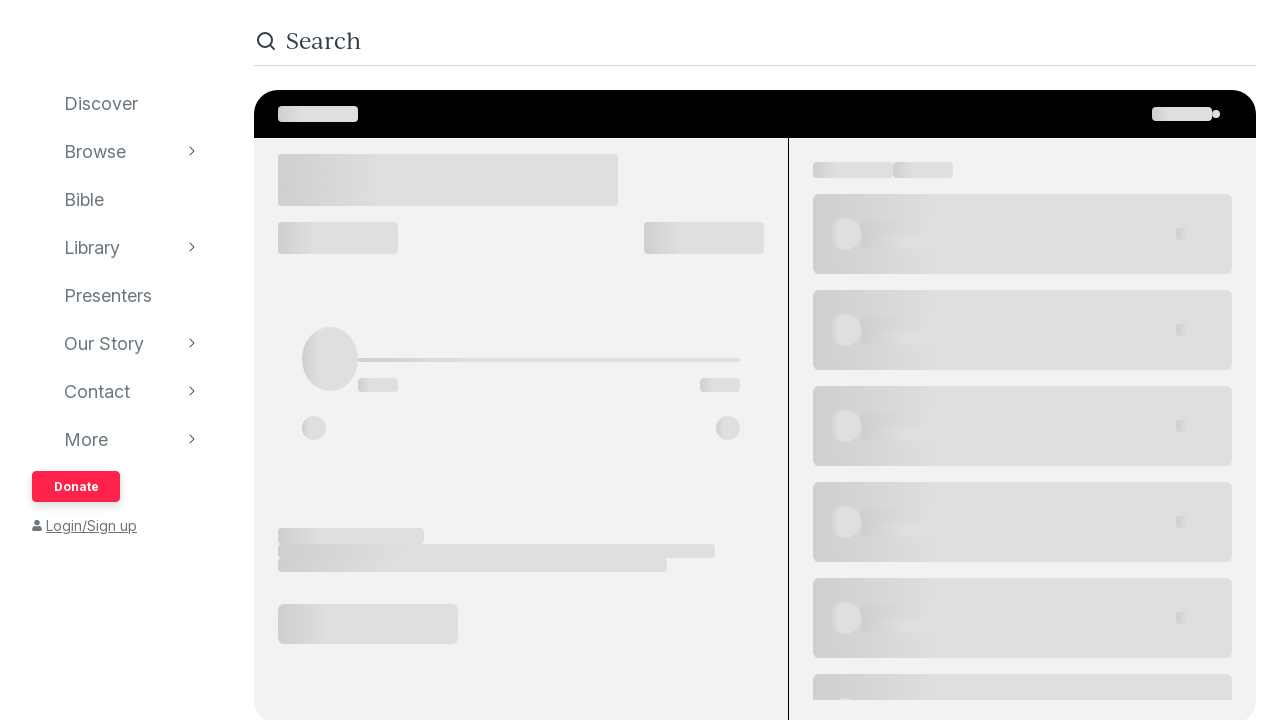

--- FILE ---
content_type: text/html; charset=utf-8
request_url: https://www.audioverse.org/en/bibles/472/PSA/60
body_size: 5144
content:
<!DOCTYPE html><html lang="en"><head><meta charSet="utf-8"/><title>AudioVerse</title><meta name="viewport" content="width=device-width, initial-scale=1, shrink-to-fit=no, viewport-fit=cover"/><meta name="theme-color" content="#efebeb"/><link rel="icon" href="/favicon.ico" sizes="any"/><link rel="icon" href="/favicon.svg" type="image/svg+xml"/><link rel="apple-touch-icon" href="/apple-touch-icon.png"/><meta name="next-head-count" content="7"/><link rel="preconnect" href="https://use.typekit.net" crossorigin /><link data-next-font="" rel="preconnect" href="/" crossorigin="anonymous"/><link rel="preload" href="/_next/static/css/44bc2d5e0bd8c07f.css" as="style"/><link rel="stylesheet" href="/_next/static/css/44bc2d5e0bd8c07f.css" data-n-g=""/><link rel="preload" href="/_next/static/css/c4424a0698ef7aae.css" as="style"/><link rel="stylesheet" href="/_next/static/css/c4424a0698ef7aae.css" data-n-p=""/><link rel="preload" href="/_next/static/css/034116337532a741.css" as="style"/><link rel="stylesheet" href="/_next/static/css/034116337532a741.css"/><link rel="preload" href="/_next/static/css/a9b9ddc536bbf617.css" as="style"/><link rel="stylesheet" href="/_next/static/css/a9b9ddc536bbf617.css"/><noscript data-n-css=""></noscript><script defer="" nomodule="" src="/_next/static/chunks/polyfills-42372ed130431b0a.js"></script><script defer="" src="/_next/static/chunks/1865.fdf4fd48733cd377.js"></script><script defer="" src="/_next/static/chunks/5295.e79d7fad5fe382d8.js"></script><script defer="" src="/_next/static/chunks/397.1c3a290f8424dab1.js"></script><script defer="" src="/_next/static/chunks/3052.d0932cdccc0859f8.js"></script><script src="/_next/static/chunks/webpack-3190c147faccf008.js" defer=""></script><script src="/_next/static/chunks/framework-945b357d4a851f4b.js" defer=""></script><script src="/_next/static/chunks/main-33621aa1b1253e30.js" defer=""></script><script src="/_next/static/chunks/pages/_app-e2dc60375367a383.js" defer=""></script><script src="/_next/static/chunks/9332-c2ce3def78ccfc70.js" defer=""></script><script src="/_next/static/chunks/699-4936bd3abd747e0b.js" defer=""></script><script src="/_next/static/chunks/9196-f8f79187ef411ce1.js" defer=""></script><script src="/_next/static/chunks/9848-d98f3d58735c1a3a.js" defer=""></script><script src="/_next/static/chunks/3421-79190fae4b8324b7.js" defer=""></script><script src="/_next/static/chunks/pages/%5Blanguage%5D/bibles/%5Bversion%5D/%5Bbook%5D/%5Bchapter%5D-09382f4fac7c8984.js" defer=""></script><script src="/_next/static/IA7aiyjF-JVcwy3zDPRbq/_buildManifest.js" defer=""></script><script src="/_next/static/IA7aiyjF-JVcwy3zDPRbq/_ssgManifest.js" defer=""></script><style data-href="https://use.typekit.net/vgz0bjm.css">@import url("https://p.typekit.net/p.css?s=1&k=vgz0bjm&ht=tk&f=38001.38003.38005.38006&a=275793596&app=typekit&e=css");@font-face{font-family:"ivyjournal";src:url("https://use.typekit.net/af/1ed1fb/00000000000000007735c084/30/l?primer=7cdcb44be4a7db8877ffa5c0007b8dd865b3bbc383831fe2ea177f62257a9191&fvd=i7&v=3") format("woff2"),url("https://use.typekit.net/af/1ed1fb/00000000000000007735c084/30/d?primer=7cdcb44be4a7db8877ffa5c0007b8dd865b3bbc383831fe2ea177f62257a9191&fvd=i7&v=3") format("woff"),url("https://use.typekit.net/af/1ed1fb/00000000000000007735c084/30/a?primer=7cdcb44be4a7db8877ffa5c0007b8dd865b3bbc383831fe2ea177f62257a9191&fvd=i7&v=3") format("opentype");font-display:auto;font-style:italic;font-weight:700;font-stretch:normal}@font-face{font-family:"ivyjournal";src:url("https://use.typekit.net/af/329ac4/00000000000000007735c08c/30/l?primer=7cdcb44be4a7db8877ffa5c0007b8dd865b3bbc383831fe2ea177f62257a9191&fvd=i4&v=3") format("woff2"),url("https://use.typekit.net/af/329ac4/00000000000000007735c08c/30/d?primer=7cdcb44be4a7db8877ffa5c0007b8dd865b3bbc383831fe2ea177f62257a9191&fvd=i4&v=3") format("woff"),url("https://use.typekit.net/af/329ac4/00000000000000007735c08c/30/a?primer=7cdcb44be4a7db8877ffa5c0007b8dd865b3bbc383831fe2ea177f62257a9191&fvd=i4&v=3") format("opentype");font-display:auto;font-style:italic;font-weight:400;font-stretch:normal}@font-face{font-family:"ivyjournal";src:url("https://use.typekit.net/af/d983b3/00000000000000007735c094/30/l?primer=7cdcb44be4a7db8877ffa5c0007b8dd865b3bbc383831fe2ea177f62257a9191&fvd=n4&v=3") format("woff2"),url("https://use.typekit.net/af/d983b3/00000000000000007735c094/30/d?primer=7cdcb44be4a7db8877ffa5c0007b8dd865b3bbc383831fe2ea177f62257a9191&fvd=n4&v=3") format("woff"),url("https://use.typekit.net/af/d983b3/00000000000000007735c094/30/a?primer=7cdcb44be4a7db8877ffa5c0007b8dd865b3bbc383831fe2ea177f62257a9191&fvd=n4&v=3") format("opentype");font-display:auto;font-style:normal;font-weight:400;font-stretch:normal}@font-face{font-family:"ivyjournal";src:url("https://use.typekit.net/af/bc80d1/00000000000000007735c096/30/l?primer=7cdcb44be4a7db8877ffa5c0007b8dd865b3bbc383831fe2ea177f62257a9191&fvd=n7&v=3") format("woff2"),url("https://use.typekit.net/af/bc80d1/00000000000000007735c096/30/d?primer=7cdcb44be4a7db8877ffa5c0007b8dd865b3bbc383831fe2ea177f62257a9191&fvd=n7&v=3") format("woff"),url("https://use.typekit.net/af/bc80d1/00000000000000007735c096/30/a?primer=7cdcb44be4a7db8877ffa5c0007b8dd865b3bbc383831fe2ea177f62257a9191&fvd=n7&v=3") format("opentype");font-display:auto;font-style:normal;font-weight:700;font-stretch:normal}.tk-ivyjournal{font-family:"ivyjournal",sans-serif}</style></head><body><div id="__next"><div class="base_base__x0O2U"><script><!-- Font Awesome Free 5.15.4 by @fontawesome - https://fontawesome.com License - https://fontawesome.com/license/free (Icons: CC BY 4.0, Fonts: SIL OFL 1.1, Code: MIT License) --></script><div class="loadingIndicator_bar__dxsSk" data-testid="loading-indicator"><div></div></div><div class="andMiniplayer_videoOrigin__V92aE"><div><div data-vjs-player="true"><video class="video-js" playsinline="" data-testid="video-element" data-media-type="audio"></video></div></div></div><div class=""><div class="andNavigation_base__X6np2"><div class="mobileHeader_base__M6I8X undefined"><div class="mobileHeader_wrapper__WujXP"><div class="mobileHeader_title__xs47n"><header class="header_header__mdn7D"><h1><a class="header_link__7W5Gg" href="/en"><span style="box-sizing:border-box;display:inline-block;overflow:hidden;width:initial;height:initial;background:none;opacity:1;border:0;margin:0;padding:0;position:relative;max-width:100%"><span style="box-sizing:border-box;display:block;width:initial;height:initial;background:none;opacity:1;border:0;margin:0;padding:0;max-width:100%"><img style="display:block;max-width:100%;width:initial;height:initial;background:none;opacity:1;border:0;margin:0;padding:0" alt="" aria-hidden="true" src="data:image/svg+xml,%3csvg%20xmlns=%27http://www.w3.org/2000/svg%27%20version=%271.1%27%20width=%27161%27%20height=%2723%27/%3e"/></span><img alt="AudioVerse" src="[data-uri]" decoding="async" data-nimg="intrinsic" style="position:absolute;top:0;left:0;bottom:0;right:0;box-sizing:border-box;padding:0;border:none;margin:auto;display:block;width:0;height:0;min-width:100%;max-width:100%;min-height:100%;max-height:100%"/><noscript><img alt="AudioVerse" loading="lazy" decoding="async" data-nimg="intrinsic" style="position:absolute;top:0;left:0;bottom:0;right:0;box-sizing:border-box;padding:0;border:none;margin:auto;display:block;width:0;height:0;min-width:100%;max-width:100%;min-height:100%;max-height:100%" srcSet="/img/logo.svg 1x, /img/logo.svg 2x" src="/img/logo.svg"/></noscript></span></a></h1></header><a class="button_base__ul8uQ button_super__ZCF79 mobileHeader_donate__dgPUp" href="/en/give">Donate</a></div><div class="mobileHeader_subnav___RBmM"><div class="mininav_miniNav__0Rjfe mininav_compact__pnRPA mobileHeader_subnavItems__n29c1"><div class="mininav_button__UUPjd"><a href="/en/discover">Discover</a></div><div class="mininav_button__UUPjd"><a href="/en/discover/collections">Browse</a></div><div class="mininav_button__UUPjd"><a href="/en/bibles/ENGKJV2">Bible</a></div><div class="mininav_button__UUPjd"><a href="/en/library">Library</a></div><div class="mininav_button__UUPjd"><a href="/en/presenters">Presenters</a></div><div class="mininav_button__UUPjd"><a href="/en/about/1">Our Story</a></div><div class="mininav_button__UUPjd"><a href="/en/contact/general">Contact</a></div></div><button aria-label="more" class="mobileHeader_more___botR"><svg width="24" height="24" fill="none" xmlns="http://www.w3.org/2000/svg"><circle cx="5" cy="12" r="2" fill="currentColor"></circle><circle cx="12" cy="12" r="2" fill="currentColor"></circle><circle cx="19" cy="12" r="2" fill="currentColor"></circle></svg></button></div></div></div><div class="drawer_drawer__nMX6_"><div class="drawer_header__tKwHS"><header class="header_header__mdn7D"><h1><a class="header_link__7W5Gg" href="/en"><span style="box-sizing:border-box;display:inline-block;overflow:hidden;width:initial;height:initial;background:none;opacity:1;border:0;margin:0;padding:0;position:relative;max-width:100%"><span style="box-sizing:border-box;display:block;width:initial;height:initial;background:none;opacity:1;border:0;margin:0;padding:0;max-width:100%"><img style="display:block;max-width:100%;width:initial;height:initial;background:none;opacity:1;border:0;margin:0;padding:0" alt="" aria-hidden="true" src="data:image/svg+xml,%3csvg%20xmlns=%27http://www.w3.org/2000/svg%27%20version=%271.1%27%20width=%27161%27%20height=%2723%27/%3e"/></span><img alt="AudioVerse" src="[data-uri]" decoding="async" data-nimg="intrinsic" style="position:absolute;top:0;left:0;bottom:0;right:0;box-sizing:border-box;padding:0;border:none;margin:auto;display:block;width:0;height:0;min-width:100%;max-width:100%;min-height:100%;max-height:100%"/><noscript><img alt="AudioVerse" loading="lazy" decoding="async" data-nimg="intrinsic" style="position:absolute;top:0;left:0;bottom:0;right:0;box-sizing:border-box;padding:0;border:none;margin:auto;display:block;width:0;height:0;min-width:100%;max-width:100%;min-height:100%;max-height:100%" srcSet="/img/logo.svg 1x, /img/logo.svg 2x" src="/img/logo.svg"/></noscript></span></a></h1></header></div><div class="drawer_navigation__8odRB"><header class="navigation_header__Mtomf"><div class="navigation_mobileHeader__c6Tvw"><div class="navigation_mobileRow__PlmXN"><header class="header_header__mdn7D"><h1><a class="header_link__7W5Gg" href="/en"><span style="box-sizing:border-box;display:inline-block;overflow:hidden;width:initial;height:initial;background:none;opacity:1;border:0;margin:0;padding:0;position:relative;max-width:100%"><span style="box-sizing:border-box;display:block;width:initial;height:initial;background:none;opacity:1;border:0;margin:0;padding:0;max-width:100%"><img style="display:block;max-width:100%;width:initial;height:initial;background:none;opacity:1;border:0;margin:0;padding:0" alt="" aria-hidden="true" src="data:image/svg+xml,%3csvg%20xmlns=%27http://www.w3.org/2000/svg%27%20version=%271.1%27%20width=%27161%27%20height=%2723%27/%3e"/></span><img alt="AudioVerse" src="[data-uri]" decoding="async" data-nimg="intrinsic" style="position:absolute;top:0;left:0;bottom:0;right:0;box-sizing:border-box;padding:0;border:none;margin:auto;display:block;width:0;height:0;min-width:100%;max-width:100%;min-height:100%;max-height:100%"/><noscript><img alt="AudioVerse" loading="lazy" decoding="async" data-nimg="intrinsic" style="position:absolute;top:0;left:0;bottom:0;right:0;box-sizing:border-box;padding:0;border:none;margin:auto;display:block;width:0;height:0;min-width:100%;max-width:100%;min-height:100%;max-height:100%" srcSet="/img/logo.svg 1x, /img/logo.svg 2x" src="/img/logo.svg"/></noscript></span></a></h1></header><button class="circleButton_base__Z4LOw navigation_exitButton__cu51j hover-bg--darkened-cream" title="Exit" aria-label="Exit"><svg width="24" height="24" fill="none" xmlns="http://www.w3.org/2000/svg" class="baseColors_dark__sSo9O"><path d="M20.707 4.707a1 1 0 0 0-1.414-1.414zM3.293 19.293a1 1 0 1 0 1.414 1.414zm16-16-16 16 1.414 1.414 16-16z" fill="#323E48"></path><path d="M19.293 20.707a1 1 0 0 0 1.414-1.414zM4.707 3.293a1 1 0 1 0-1.414 1.414zm16 16-16-16-1.414 1.414 16 16z" fill="#323E48"></path></svg></button></div></div><div class="navigation_slider__YYeNg"><div class="navigation_sliderColumns__Sk_XL"><div><div class="navigation_mobileRow__PlmXN"><button type="button" class="button_base__ul8uQ button_secondary__duAP6 navigation_languageButton__bQfSH" aria-controls="languagesMenu"><svg width="24" height="24" fill="none" xmlns="http://www.w3.org/2000/svg" class="button_iconLeftOfText__FLOfJ"><path d="m12 20 4-10 4 10" stroke="#323E48" stroke-linecap="round" stroke-linejoin="round"></path><path stroke="#323E48" stroke-linecap="round" d="M13.5 17.5h5M9 6.5v-3M3.5 7h11M12 7c0 2.5-1.875 5.5-5 7"></path><path d="M11 14c-1.92-.922-3.368-2.41-4.2-4" stroke="#323E48" stroke-linecap="round"></path></svg>English<svg width="16" height="16" fill="none" xmlns="http://www.w3.org/2000/svg" class="button_iconRightOfText__EUYnu"><path d="M4.354 5.646a.5.5 0 1 0-.708.708zm8 .708a.5.5 0 0 0-.708-.708zM8 10l-.354.354a.5.5 0 0 0 .708 0zm3.646-4.354-4 4 .708.708 4-4zm-3.292 4-4-4-.708.708 4 4z" fill="currentColor"></path></svg></button><button type="button" class="button_base__ul8uQ button_secondary__duAP6 navigation_downloadButton__Ij3Yh" aria-controls="navigation-downloadApp"><svg width="24" height="24" fill="none" xmlns="http://www.w3.org/2000/svg" class="button_iconLeftOfText__FLOfJ"><rect x="7" y="3" width="10" height="18" rx="2" stroke="currentColor" stroke-linecap="round" stroke-linejoin="round"></rect><path d="M10.384 11.68a.5.5 0 0 0-.768.64zm4.048-1.428a.5.5 0 1 0-.864-.504zM11.667 14l-.384.32a.5.5 0 0 0 .816-.068zm1.901-4.252-2.333 4 .864.504 2.333-4zm-1.517 3.932-1.667-2-.768.64 1.667 2zM7 5a2 2 0 0 1 2-2h6a2 2 0 0 1 2 2v1H7zm10 14a2 2 0 0 1-2 2H9a2 2 0 0 1-2-2v-1h10z" fill="currentColor"></path></svg>Download App<svg width="16" height="16" fill="none" xmlns="http://www.w3.org/2000/svg" class="button_iconRightOfText__EUYnu"><path d="M4.354 5.646a.5.5 0 1 0-.708.708zm8 .708a.5.5 0 0 0-.708-.708zM8 10l-.354.354a.5.5 0 0 0 .708 0zm3.646-4.354-4 4 .708.708 4-4zm-3.292 4-4-4-.708.708 4 4z" fill="currentColor"></path></svg></button></div><ul><li><a class="navigation_navLink__32GEY" aria-current="false" href="/en/discover"><div class="navigation_icon__jCLS_"></div><span class="navigation_label__3Vdli">Discover</span></a></li><li><a class="navigation_navLink__32GEY" aria-current="false" href="/en/discover/collections"><div class="navigation_icon__jCLS_"></div><span class="navigation_label__3Vdli">Browse</span></a><span class="navigation_iconDisclosure__4_qTW"><svg width="16" height="16" fill="none" xmlns="http://www.w3.org/2000/svg"><path d="M4.354 5.646a.5.5 0 1 0-.708.708zm8 .708a.5.5 0 0 0-.708-.708zM8 10l-.354.354a.5.5 0 0 0 .708 0zm3.646-4.354-4 4 .708.708 4-4zm-3.292 4-4-4-.708.708 4 4z" fill="currentColor"></path></svg></span></li><li><a class="navigation_navLink__32GEY" aria-current="false" href="/en/bibles/ENGKJV2"><div class="navigation_icon__jCLS_"></div><span class="navigation_label__3Vdli">Bible</span></a></li><li><a class="navigation_navLink__32GEY" aria-current="false" href="/en/library"><div class="navigation_icon__jCLS_"></div><span class="navigation_label__3Vdli">Library</span></a><span class="navigation_iconDisclosure__4_qTW"><svg width="16" height="16" fill="none" xmlns="http://www.w3.org/2000/svg"><path d="M4.354 5.646a.5.5 0 1 0-.708.708zm8 .708a.5.5 0 0 0-.708-.708zM8 10l-.354.354a.5.5 0 0 0 .708 0zm3.646-4.354-4 4 .708.708 4-4zm-3.292 4-4-4-.708.708 4 4z" fill="currentColor"></path></svg></span></li><li><a class="navigation_navLink__32GEY" aria-current="false" href="/en/presenters"><div class="navigation_icon__jCLS_"></div><span class="navigation_label__3Vdli">Presenters</span></a></li><li><a class="navigation_navLink__32GEY" aria-current="false" href="/en/about/1"><div class="navigation_icon__jCLS_"></div><span class="navigation_label__3Vdli">Our Story</span></a><span class="navigation_iconDisclosure__4_qTW"><svg width="16" height="16" fill="none" xmlns="http://www.w3.org/2000/svg"><path d="M4.354 5.646a.5.5 0 1 0-.708.708zm8 .708a.5.5 0 0 0-.708-.708zM8 10l-.354.354a.5.5 0 0 0 .708 0zm3.646-4.354-4 4 .708.708 4-4zm-3.292 4-4-4-.708.708 4 4z" fill="currentColor"></path></svg></span></li><li><a class="navigation_navLink__32GEY" aria-current="false" href="/en/contact/general"><div class="navigation_icon__jCLS_"></div><span class="navigation_label__3Vdli">Contact</span></a><span class="navigation_iconDisclosure__4_qTW"><svg width="16" height="16" fill="none" xmlns="http://www.w3.org/2000/svg"><path d="M4.354 5.646a.5.5 0 1 0-.708.708zm8 .708a.5.5 0 0 0-.708-.708zM8 10l-.354.354a.5.5 0 0 0 .708 0zm3.646-4.354-4 4 .708.708 4-4zm-3.292 4-4-4-.708.708 4 4z" fill="currentColor"></path></svg></span></li><li><a class="navigation_navLink__32GEY"><div class="navigation_icon__jCLS_"></div><span class="navigation_label__3Vdli">More</span></a><span class="navigation_iconDisclosure__4_qTW"><svg width="16" height="16" fill="none" xmlns="http://www.w3.org/2000/svg"><path d="M4.354 5.646a.5.5 0 1 0-.708.708zm8 .708a.5.5 0 0 0-.708-.708zM8 10l-.354.354a.5.5 0 0 0 .708 0zm3.646-4.354-4 4 .708.708 4-4zm-3.292 4-4-4-.708.708 4 4z" fill="currentColor"></path></svg></span></li></ul><a class="button_base__ul8uQ button_super__ZCF79 navigation_desktopDonate__sjPhU" href="/en/give">Donate</a><div class="navigation_account__bvmZV"><a class="decorated" href="/en/account/loginLanding?back=%2Fen%2Fbibles%2F472%2FPSA%2F60"><span class="navigation_accountAvatar__XYo7n"><svg width="10" height="12" fill="none" xmlns="http://www.w3.org/2000/svg"><path d="M5 6.375c-.516 0-.967-.107-1.396-.365a2.43 2.43 0 0 1-.989-.989c-.258-.43-.365-.88-.365-1.396 0-.494.107-.945.365-1.375.237-.43.559-.752.989-1.01A2.8 2.8 0 0 1 5 .875a2.8 2.8 0 0 1 1.375.365c.43.258.752.58 1.01 1.01.236.43.365.88.365 1.375 0 .516-.129.967-.365 1.396-.258.43-.58.752-1.01.989-.43.258-.88.365-1.375.365m1.934.688c.515 0 .988.128 1.439.386.43.258.795.623 1.053 1.053.258.451.386.924.386 1.44v.902c0 .3-.107.537-.3.73a.97.97 0 0 1-.73.301H1.218c-.301 0-.537-.086-.73-.3-.216-.194-.301-.43-.301-.731V9.94c0-.515.128-.988.386-1.439a2.9 2.9 0 0 1 1.053-1.053 2.8 2.8 0 0 1 1.44-.386h.365c.494.236 1.01.343 1.568.343.537 0 1.053-.107 1.568-.343h.366Z" fill="currentColor"></path></svg></span>Login/Sign up</a></div></div><div aria-hidden="true" class=""><a class="navigation_backToMenu__bt3qB"><svg width="16" height="16" fill="none" xmlns="http://www.w3.org/2000/svg"><path d="M4.354 5.646a.5.5 0 1 0-.708.708zm8 .708a.5.5 0 0 0-.708-.708zM8 10l-.354.354a.5.5 0 0 0 .708 0zm3.646-4.354-4 4 .708.708 4-4zm-3.292 4-4-4-.708.708 4 4z" fill="currentColor"></path></svg><h6 class="headingBase_base__V4a6U headingBase_sans__5KGdZ headingBase_unpadded__qfutj heading6_uppercase__PDaXf">Back to Menu</h6></a><h3 class="headingBase_base__V4a6U headingBase_sans__5KGdZ heading3_sans__WaG0V navigation_submenuHeading__621eS"></h3><ul class="navigation_submenuItems__kz3jP"></ul></div></div></div></header></div></div><div class="andNavigation_content__T8nfM"><div class="searchBar_base___aeRJ searchBar_inactive___yJyB andNavigation_search__HUyqf"><div class="searchBar_input__M7lwW"><svg width="24" height="24" fill="none" xmlns="http://www.w3.org/2000/svg"><circle cx="11" cy="11" r="7" stroke="currentColor" stroke-width="2"></circle><path d="m16 16 4 4" stroke="currentColor" stroke-width="2" stroke-linecap="round"></path></svg><input id="searchInput" type="search" autoComplete="off" aria-label="search" placeholder="Search" value=""/></div><button class="searchBar_cancel__u5qb2">Cancel</button><div class="mininav_miniNav__0Rjfe searchBar_filters__k6Sgf mininav_light__0mFpH"><button class="mininav_button__UUPjd">All</button><button class="mininav_button__UUPjd">Presenters</button><button class="mininav_button__UUPjd">Teachings</button><button class="mininav_button__UUPjd">Series</button><button class="mininav_button__UUPjd mininav_miniNavActive__ZzwaW">Bible</button><button class="mininav_button__UUPjd">Audiobooks</button><button class="mininav_button__UUPjd">EGW</button><button class="mininav_button__UUPjd">Sponsors</button><button class="mininav_button__UUPjd">Conferences</button><button class="mininav_button__UUPjd">Music</button><button class="mininav_button__UUPjd">Stories</button></div></div><div class="tease_tease__Zzw7m tease_fullBleed__a4f_8"><div class="bibleVersionTophat_base__WZKt6"><div class="bibleVersionTophat_hat__VMNEG"><div class="bibleVersionTophat_hatLeft__S86_r"><div style="width:80px;height:16px" class="skeleton_skeleton__k07c9"></div></div><div class="bibleVersionTophat_hatRight__JB7ik"><div style="display:flex;align-items:center;gap:8px"><div style="width:60px;height:14px" class="skeleton_skeleton__k07c9"></div><div style="width:8px;height:8px" class="skeleton_skeleton__k07c9"></div></div></div></div></div><div class="chapter_content__thb7d"><div class="chapter_main__w31DP"><div class="skeleton_skeletonHeading__jnyLq" style="height:52px;margin-bottom:16px"></div><div style="margin-bottom:24px"><div class="skeleton_skeletonRow__QfcMq"><div style="width:120px;height:32px" class="skeleton_skeleton__k07c9"></div><div style="width:120px;height:32px" class="skeleton_skeleton__k07c9"></div></div></div><div style="padding:24px;margin-bottom:24px"><div style="display:flex;align-items:center;gap:16px;margin:24px 0"><div class="skeleton_skeletonPlayButton__PlJ3t"></div><div style="width:100%;margin-top:32px"><div style="width:100%;height:4px;margin-bottom:16px" class="skeleton_skeleton__k07c9"></div><div class="skeleton_skeletonRow__QfcMq"><div style="width:40px;height:14px" class="skeleton_skeleton__k07c9"></div><div style="flex:1"></div><div style="width:40px;height:14px" class="skeleton_skeleton__k07c9"></div></div></div></div><div style="display:flex;gap:12px;margin-top:16px;justify-content:space-between"><div class="skeleton_skeletonIcon__kKv4a"></div><div class="skeleton_skeletonIcon__kKv4a"></div></div></div><div style="margin:64px 0 0"><div class="skeleton_skeletonTextGroup__rCdMZ"><div style="width:30%;height:16px" class="skeleton_skeleton__k07c9"></div><div style="width:90%;height:14px" class="skeleton_skeleton__k07c9"></div><div style="width:80%;height:14px" class="skeleton_skeleton__k07c9"></div></div></div><div style="margin-bottom:64px;margin-top:32px"><div class="skeleton_skeletonButtonWide__Bu9TS"></div></div></div><div class="bibleAside_chapters__l8vZ_"><div class="bibleAside_chaptersScroller__hCTjG"><div class="bibleAside_chapterHeadingTabbed__pTkBx"><div style="display:flex;gap:16px;padding-bottom:16px"><div style="width:80px;height:16px" class="skeleton_skeleton__k07c9"></div><div style="width:60px;height:16px" class="skeleton_skeleton__k07c9"></div></div></div><div><div><div class="skeleton_skeletonChapterItem__EZaZm" style="display:flex;align-items:center;padding:16px;gap:12px"><div style="width:32px;height:32px" class="skeleton_skeletonCircle__0vUIO"></div><div style="flex:1"><div class="skeleton_skeletonTextGroup__rCdMZ"><div style="width:70%;height:16px" class="skeleton_skeleton__k07c9"></div><div style="width:50%;height:14px" class="skeleton_skeleton__k07c9"></div></div></div><div style="width:40px;height:12px" class="skeleton_skeleton__k07c9"></div></div></div><div><div class="skeleton_skeletonChapterItem__EZaZm" style="display:flex;align-items:center;padding:16px;gap:12px"><div style="width:32px;height:32px" class="skeleton_skeletonCircle__0vUIO"></div><div style="flex:1"><div class="skeleton_skeletonTextGroup__rCdMZ"><div style="width:70%;height:16px" class="skeleton_skeleton__k07c9"></div><div style="width:50%;height:14px" class="skeleton_skeleton__k07c9"></div></div></div><div style="width:40px;height:12px" class="skeleton_skeleton__k07c9"></div></div></div><div><div class="skeleton_skeletonChapterItem__EZaZm" style="display:flex;align-items:center;padding:16px;gap:12px"><div style="width:32px;height:32px" class="skeleton_skeletonCircle__0vUIO"></div><div style="flex:1"><div class="skeleton_skeletonTextGroup__rCdMZ"><div style="width:70%;height:16px" class="skeleton_skeleton__k07c9"></div><div style="width:50%;height:14px" class="skeleton_skeleton__k07c9"></div></div></div><div style="width:40px;height:12px" class="skeleton_skeleton__k07c9"></div></div></div><div><div class="skeleton_skeletonChapterItem__EZaZm" style="display:flex;align-items:center;padding:16px;gap:12px"><div style="width:32px;height:32px" class="skeleton_skeletonCircle__0vUIO"></div><div style="flex:1"><div class="skeleton_skeletonTextGroup__rCdMZ"><div style="width:70%;height:16px" class="skeleton_skeleton__k07c9"></div><div style="width:50%;height:14px" class="skeleton_skeleton__k07c9"></div></div></div><div style="width:40px;height:12px" class="skeleton_skeleton__k07c9"></div></div></div><div><div class="skeleton_skeletonChapterItem__EZaZm" style="display:flex;align-items:center;padding:16px;gap:12px"><div style="width:32px;height:32px" class="skeleton_skeletonCircle__0vUIO"></div><div style="flex:1"><div class="skeleton_skeletonTextGroup__rCdMZ"><div style="width:70%;height:16px" class="skeleton_skeleton__k07c9"></div><div style="width:50%;height:14px" class="skeleton_skeleton__k07c9"></div></div></div><div style="width:40px;height:12px" class="skeleton_skeleton__k07c9"></div></div></div><div><div class="skeleton_skeletonChapterItem__EZaZm" style="display:flex;align-items:center;padding:16px;gap:12px"><div style="width:32px;height:32px" class="skeleton_skeletonCircle__0vUIO"></div><div style="flex:1"><div class="skeleton_skeletonTextGroup__rCdMZ"><div style="width:70%;height:16px" class="skeleton_skeleton__k07c9"></div><div style="width:50%;height:14px" class="skeleton_skeleton__k07c9"></div></div></div><div style="width:40px;height:12px" class="skeleton_skeleton__k07c9"></div></div></div><div><div class="skeleton_skeletonChapterItem__EZaZm" style="display:flex;align-items:center;padding:16px;gap:12px"><div style="width:32px;height:32px" class="skeleton_skeletonCircle__0vUIO"></div><div style="flex:1"><div class="skeleton_skeletonTextGroup__rCdMZ"><div style="width:70%;height:16px" class="skeleton_skeleton__k07c9"></div><div style="width:50%;height:14px" class="skeleton_skeleton__k07c9"></div></div></div><div style="width:40px;height:12px" class="skeleton_skeleton__k07c9"></div></div></div><div><div class="skeleton_skeletonChapterItem__EZaZm" style="display:flex;align-items:center;padding:16px;gap:12px"><div style="width:32px;height:32px" class="skeleton_skeletonCircle__0vUIO"></div><div style="flex:1"><div class="skeleton_skeletonTextGroup__rCdMZ"><div style="width:70%;height:16px" class="skeleton_skeleton__k07c9"></div><div style="width:50%;height:14px" class="skeleton_skeleton__k07c9"></div></div></div><div style="width:40px;height:12px" class="skeleton_skeleton__k07c9"></div></div></div></div></div></div></div></div><div class="footer_footerWrapper__tS6CD"><div class="footer_footer__qp6ZA"><span class="footer_logo__wMhgD"><span style="box-sizing:border-box;display:inline-block;overflow:hidden;width:initial;height:initial;background:none;opacity:1;border:0;margin:0;padding:0;position:relative;max-width:100%"><span style="box-sizing:border-box;display:block;width:initial;height:initial;background:none;opacity:1;border:0;margin:0;padding:0;max-width:100%"><img style="display:block;max-width:100%;width:initial;height:initial;background:none;opacity:1;border:0;margin:0;padding:0" alt="" aria-hidden="true" src="data:image/svg+xml,%3csvg%20xmlns=%27http://www.w3.org/2000/svg%27%20version=%271.1%27%20width=%27161%27%20height=%2723%27/%3e"/></span><img alt="AudioVerse" src="[data-uri]" decoding="async" data-nimg="intrinsic" style="position:absolute;top:0;left:0;bottom:0;right:0;box-sizing:border-box;padding:0;border:none;margin:auto;display:block;width:0;height:0;min-width:100%;max-width:100%;min-height:100%;max-height:100%"/><noscript><img alt="AudioVerse" loading="lazy" decoding="async" data-nimg="intrinsic" style="position:absolute;top:0;left:0;bottom:0;right:0;box-sizing:border-box;padding:0;border:none;margin:auto;display:block;width:0;height:0;min-width:100%;max-width:100%;min-height:100%;max-height:100%" srcSet="/img/logo.svg 1x, /img/logo.svg 2x" src="/img/logo.svg"/></noscript></span></span><h3 class="headingBase_base__V4a6U headingBase_sans__5KGdZ heading3_sans__WaG0V headingBase_unpadded__qfutj">Sound Doctrine</h3></div><div class="footer_linksFooter__3NEvv"><a class="footer_footerLinks__DMGhN" href="/en/about/4">Privacy Policy</a><a class="footer_footerLinks__DMGhN" href="/en/about/5">Terms of Use</a><a class="footer_footerLinks__DMGhN" href="/en/about/3">Legal</a><a class="footer_footerLinks__DMGhN" href="/en/contact">Contact</a></div></div></div></div><div class="andMiniplayer_helpButton__T8SYi"></div></div></div></div><script id="__NEXT_DATA__" type="application/json">{"props":{"pageProps":{"versionId":"472","bookId":"PSA","chapterNumber":60},"__N_SSG":true},"page":"/[language]/bibles/[version]/[book]/[chapter]","query":{"language":"en","version":"472","book":"PSA","chapter":"60"},"buildId":"IA7aiyjF-JVcwy3zDPRbq","isFallback":false,"isExperimentalCompile":false,"dynamicIds":[11865,5295,23052,43033],"gsp":true,"scriptLoader":[]}</script><noscript><iframe src="https://www.googletagmanager.com/ns.html?id=GTM-5HNWR6" height="0" width="0" style="display: none; visibility: hidden;" /></noscript><script defer src="https://static.cloudflareinsights.com/beacon.min.js/vcd15cbe7772f49c399c6a5babf22c1241717689176015" integrity="sha512-ZpsOmlRQV6y907TI0dKBHq9Md29nnaEIPlkf84rnaERnq6zvWvPUqr2ft8M1aS28oN72PdrCzSjY4U6VaAw1EQ==" data-cf-beacon='{"version":"2024.11.0","token":"4ccc1bdf0fc147aebe832d6516279a2e","r":1,"server_timing":{"name":{"cfCacheStatus":true,"cfEdge":true,"cfExtPri":true,"cfL4":true,"cfOrigin":true,"cfSpeedBrain":true},"location_startswith":null}}' crossorigin="anonymous"></script>
</body></html>

--- FILE ---
content_type: text/css; charset=utf-8
request_url: https://www.audioverse.org/_next/static/css/44bc2d5e0bd8c07f.css
body_size: 16171
content:
/*! normalize.css v8.0.1 | MIT License | github.com/necolas/normalize.css */html{line-height:1.15;-webkit-text-size-adjust:100%}body{margin:0}main{display:block}h1{font-size:2em;margin:.67em 0}hr{box-sizing:content-box;height:0;overflow:visible}pre{font-family:monospace,monospace;font-size:1em}a{background-color:transparent}abbr[title]{border-bottom:none;text-decoration:underline;-webkit-text-decoration:underline dotted;text-decoration:underline dotted}b,strong{font-weight:bolder}code,kbd,samp{font-family:monospace,monospace;font-size:1em}small{font-size:80%}sub,sup{font-size:75%;line-height:0;position:relative;vertical-align:baseline}sub{bottom:-.25em}sup{top:-.5em}img{border-style:none}button,input,optgroup,select,textarea{font-family:inherit;font-size:100%;line-height:1.15;margin:0}button,input{overflow:visible}button,select{text-transform:none}[type=button],[type=reset],[type=submit],button{-webkit-appearance:button}[type=button]::-moz-focus-inner,[type=reset]::-moz-focus-inner,[type=submit]::-moz-focus-inner,button::-moz-focus-inner{border-style:none;padding:0}[type=button]:-moz-focusring,[type=reset]:-moz-focusring,[type=submit]:-moz-focusring,button:-moz-focusring{outline:1px dotted ButtonText}fieldset{padding:.35em .75em .625em}legend{box-sizing:border-box;color:inherit;display:table;max-width:100%;padding:0;white-space:normal}progress{vertical-align:baseline}textarea{overflow:auto}[type=checkbox],[type=radio]{box-sizing:border-box;padding:0}[type=number]::-webkit-inner-spin-button,[type=number]::-webkit-outer-spin-button{height:auto}[type=search]{-webkit-appearance:textfield;outline-offset:-2px}[type=search]::-webkit-search-decoration{-webkit-appearance:none}::-webkit-file-upload-button{-webkit-appearance:button;font:inherit}details{display:block}summary{display:list-item}[hidden],template{display:none}.vjs-airplay-button .vjs-icon-placeholder{background:url(/_next/static/media/ic_airplay_white_24px.c63712a0.svg) 50% no-repeat;background-size:contain;display:inline-block;width:12px;height:12px}.vjs-airplay-button:hover{cursor:pointer}.vjs-airplay-button:hover .vjs-icon-placeholder{background-image:url(/_next/static/media/ic_airplay_white_24px.c63712a0.svg)}.vjs-airplay-button.vjs-airplay-button-lg:not(.vjs-hidden){display:flex;align-items:center;width:auto;padding:0 4px}.vjs-airplay-button.vjs-airplay-button-lg:not(.vjs-hidden) .vjs-airplay-button-label{flex-grow:1;margin-left:4px}.vjs-airplay-button.vjs-airplay-button-lg:not(.vjs-hidden) .vjs-icon-placeholder{flex-grow:1}.vjs-chromecast-button .vjs-icon-placeholder{background:url(/_next/static/media/ic_cast_white_24dp.81126e15.png) 50% no-repeat;background-size:contain;display:inline-block;width:12px;height:12px}.vjs-chromecast-button:hover{cursor:pointer}.vjs-chromecast-button:hover .vjs-icon-placeholder{background-image:url(/_next/static/media/ic_cast_white_24dp.81126e15.png)}.vjs-chromecast-button.vjs-chromecast-casting-state .vjs-icon-placeholder,.vjs-chromecast-button.vjs-chromecast-casting-state:hover .vjs-icon-placeholder{background-image:url(/_next/static/media/ic_cast_connected_white_24dp.b46fb318.png)}.vjs-chromecast-button.vjs-chromecast-button-lg:not(.vjs-hidden){display:flex;align-items:center;width:auto;padding:0 4px}.vjs-chromecast-button.vjs-chromecast-button-lg:not(.vjs-hidden) .vjs-chromecast-button-label{flex-grow:1;margin-left:4px}.vjs-chromecast-button.vjs-chromecast-button-lg:not(.vjs-hidden) .vjs-icon-placeholder{flex-grow:1}.vjs-tech-chromecast{display:flex;flex-direction:column;justify-content:center;align-items:center;overflow:hidden}.vjs-tech-chromecast .vjs-tech-chromecast-poster:after{content:" ";display:block;height:2px;width:100px;background-color:#ccc;position:absolute;left:calc(50% - 50px)}.vjs-tech-chromecast .vjs-tech-chromecast-poster-img{max-height:180px;width:auto;border:2px solid #ccc}.vjs-tech-chromecast .vjs-tech-chromecast-poster-img.vjs-tech-chromecast-poster-img-empty{width:160px;height:90px}.vjs-tech-chromecast .vjs-tech-chromecast-title-container{position:absolute;bottom:50%;margin-bottom:100px;color:#ccc;text-align:center}.vjs-tech-chromecast .vjs-tech-chromecast-title{font-size:22px}.vjs-tech-chromecast .vjs-tech-chromecast-title.vjs-tech-chromecast-title-empty{display:none}.vjs-tech-chromecast .vjs-tech-chromecast-subtitle{font-size:18px;padding-top:.5em}.vjs-tech-chromecast .vjs-tech-chromecast-subtitle.vjs-tech-chromecast-subtitle-empty{display:none}@keyframes fadeIn{0%{opacity:0}to{opacity:1}}@font-face{font-family:Inter;font-style:normal;font-weight:100;font-display:swap;src:url(/_next/static/media/Inter-Thin.a9bd55be.woff2) format("woff2")}@font-face{font-family:Inter;font-style:italic;font-weight:100;font-display:swap;src:url(/_next/static/media/Inter-ThinItalic.07713e8c.woff2) format("woff2")}@font-face{font-family:Inter;font-style:normal;font-weight:200;font-display:swap;src:url(/_next/static/media/Inter-ExtraLight.80c327c5.woff2) format("woff2")}@font-face{font-family:Inter;font-style:italic;font-weight:200;font-display:swap;src:url(/_next/static/media/Inter-ExtraLightItalic.189d3d69.woff2) format("woff2")}@font-face{font-family:Inter;font-style:normal;font-weight:300;font-display:swap;src:url(/_next/static/media/Inter-Light.2a7cd067.woff2) format("woff2")}@font-face{font-family:Inter;font-style:italic;font-weight:300;font-display:swap;src:url(/_next/static/media/Inter-LightItalic.b600032e.woff2) format("woff2")}@font-face{font-family:Inter;font-style:normal;font-weight:400;font-display:swap;src:url(/_next/static/media/Inter-Regular.d080ae18.woff2) format("woff2")}@font-face{font-family:Inter;font-style:italic;font-weight:400;font-display:swap;src:url(/_next/static/media/Inter-Italic.0c8fa6f6.woff2) format("woff2")}@font-face{font-family:Inter;font-style:normal;font-weight:500;font-display:swap;src:url(/_next/static/media/Inter-Medium.242d04be.woff2) format("woff2")}@font-face{font-family:Inter;font-style:italic;font-weight:500;font-display:swap;src:url(/_next/static/media/Inter-MediumItalic.792bf8e5.woff2) format("woff2")}@font-face{font-family:Inter;font-style:normal;font-weight:600;font-display:swap;src:url(/_next/static/media/Inter-SemiBold.cac2ba46.woff2) format("woff2")}@font-face{font-family:Inter;font-style:italic;font-weight:600;font-display:swap;src:url(/_next/static/media/Inter-SemiBoldItalic.c2b059d8.woff2) format("woff2")}@font-face{font-family:Inter;font-style:normal;font-weight:700;font-display:swap;src:url(/_next/static/media/Inter-Bold.11d5bc9f.woff2) format("woff2")}@font-face{font-family:Inter;font-style:italic;font-weight:700;font-display:swap;src:url(/_next/static/media/Inter-BoldItalic.0110b6a0.woff2) format("woff2")}@font-face{font-family:Inter;font-style:normal;font-weight:800;font-display:swap;src:url(/_next/static/media/Inter-ExtraBold.969298c8.woff2) format("woff2")}@font-face{font-family:Inter;font-style:italic;font-weight:800;font-display:swap;src:url(/_next/static/media/Inter-ExtraBoldItalic.66e3fe64.woff2) format("woff2")}@font-face{font-family:Inter;font-style:normal;font-weight:900;font-display:swap;src:url(/_next/static/media/Inter-Black.3a20fb7d.woff2) format("woff2")}@font-face{font-family:Inter;font-style:italic;font-weight:900;font-display:swap;src:url(/_next/static/media/Inter-BlackItalic.01ea7961.woff2) format("woff2")}@font-face{font-family:InterVariable;font-weight:100 900;font-style:normal;font-named-instance:"Regular";font-display:swap;src:url(/_next/static/media/InterVariable.ff710c09.woff2) format("woff2 supports variations(gvar)"),url(/_next/static/media/InterVariable.ff710c09.woff2) format("woff2-variations"),url(/_next/static/media/InterVariable.ff710c09.woff2) format("woff2")}@font-face{font-family:InterVariable;font-weight:100 900;font-style:italic;font-named-instance:"Italic";font-display:swap;src:url(/_next/static/media/InterVariable-Italic.ef0ecaff.woff2) format("woff2 supports variations(gvar)"),url(/_next/static/media/InterVariable-Italic.ef0ecaff.woff2) format("woff2-variations"),url(/_next/static/media/InterVariable-Italic.ef0ecaff.woff2) format("woff2")}.base{height:31px;padding:3.5px 8px;font-size:12px;line-height:14.52px}.base,.social{display:inline-flex;align-items:center;border-radius:4px;background:transparent;cursor:pointer;white-space:nowrap}.social{height:40px;width:60%;margin:0 20%;padding:20px;font-size:14px;line-height:15px}.centered{justify-content:center}.super{font-weight:700;background:#ff224a;border:1px solid #ff224a;box-shadow:0 4px 10px rgba(0,0,0,.15)}.super,.super:hover{color:#fff}.super:focus{border:1px solid #323e48;outline:none}.primary,.primaryInverse{box-shadow:0 4px 10px rgba(0,0,0,.15)}.primary:focus,.primaryInverse:focus{border:1px solid #ff224a;outline:none}.primary{background:#323e48;border:1px solid rgba(50,62,72,.5)}.primary,.primary:hover{color:#fff}.primary:focus{border:1px solid #ff224a;outline:none}.primaryInverse{background:#fff;border:1px solid #fff}.primaryInverse,.primaryInverse:hover{color:#323e48}.secondary{border:1px solid rgba(50,62,72,.5)}.secondary,.secondary:hover{color:#323e48}.secondary:hover{border-color:#323e48}.secondaryInverse{border:1px solid hsla(0,0%,100%,.5)}.secondaryInverse,.secondaryInverse:hover{color:#fff}.secondaryInverse:hover{border-color:#fff}.tertiary{text-decoration:underline;color:inherit;background:none;border:none;cursor:pointer;font:inherit;padding:0;height:auto}.tertiary:focus,.tertiary:hover{color:#e91742}.primary:hover,.primaryInverse:hover,.secondary:hover,.secondaryInverse:hover,.super:hover{box-shadow:0 4px 16px rgba(0,0,0,.3);text-decoration:none}.disabled{pointer-events:none;opacity:.5}.disabled.primary,.disabled.secondary{color:#323e48;background:#ccc;border:none;box-shadow:none}.iconLeftOfText{margin-right:2px}.leftIcon{float:left;margin-left:10%}.iconRightOfText{margin-left:4px}.spaceIcon{flex:1 1;flex-direction:row}.text{margin-top:3px;text-align:center;width:80%}@font-face{font-family:swiper-icons;src:url("data:application/font-woff;charset=utf-8;base64, [base64]//wADZ2x5ZgAAAywAAADMAAAD2MHtryVoZWFkAAABbAAAADAAAAA2E2+eoWhoZWEAAAGcAAAAHwAAACQC9gDzaG10eAAAAigAAAAZAAAArgJkABFsb2NhAAAC0AAAAFoAAABaFQAUGG1heHAAAAG8AAAAHwAAACAAcABAbmFtZQAAA/gAAAE5AAACXvFdBwlwb3N0AAAFNAAAAGIAAACE5s74hXjaY2BkYGAAYpf5Hu/j+W2+MnAzMYDAzaX6QjD6/4//Bxj5GA8AuRwMYGkAPywL13jaY2BkYGA88P8Agx4j+/8fQDYfA1AEBWgDAIB2BOoAeNpjYGRgYNBh4GdgYgABEMnIABJzYNADCQAACWgAsQB42mNgYfzCOIGBlYGB0YcxjYGBwR1Kf2WQZGhhYGBiYGVmgAFGBiQQkOaawtDAoMBQxXjg/wEGPcYDDA4wNUA2CCgwsAAAO4EL6gAAeNpj2M0gyAACqxgGNWBkZ2D4/wMA+xkDdgAAAHjaY2BgYGaAYBkGRgYQiAHyGMF8FgYHIM3DwMHABGQrMOgyWDLEM1T9/w8UBfEMgLzE////P/5//f/V/xv+r4eaAAeMbAxwIUYmIMHEgKYAYjUcsDAwsLKxc3BycfPw8jEQA/[base64]/uznmfPFBNODM2K7MTQ45YEAZqGP81AmGGcF3iPqOop0r1SPTaTbVkfUe4HXj97wYE+yNwWYxwWu4v1ugWHgo3S1XdZEVqWM7ET0cfnLGxWfkgR42o2PvWrDMBSFj/IHLaF0zKjRgdiVMwScNRAoWUoH78Y2icB/yIY09An6AH2Bdu/UB+yxopYshQiEvnvu0dURgDt8QeC8PDw7Fpji3fEA4z/PEJ6YOB5hKh4dj3EvXhxPqH/SKUY3rJ7srZ4FZnh1PMAtPhwP6fl2PMJMPDgeQ4rY8YT6Gzao0eAEA409DuggmTnFnOcSCiEiLMgxCiTI6Cq5DZUd3Qmp10vO0LaLTd2cjN4fOumlc7lUYbSQcZFkutRG7g6JKZKy0RmdLY680CDnEJ+UMkpFFe1RN7nxdVpXrC4aTtnaurOnYercZg2YVmLN/d/gczfEimrE/fs/bOuq29Zmn8tloORaXgZgGa78yO9/cnXm2BpaGvq25Dv9S4E9+5SIc9PqupJKhYFSSl47+Qcr1mYNAAAAeNptw0cKwkAAAMDZJA8Q7OUJvkLsPfZ6zFVERPy8qHh2YER+3i/BP83vIBLLySsoKimrqKqpa2hp6+jq6RsYGhmbmJqZSy0sraxtbO3sHRydnEMU4uR6yx7JJXveP7WrDycAAAAAAAH//wACeNpjYGRgYOABYhkgZgJCZgZNBkYGLQZtIJsFLMYAAAw3ALgAeNolizEKgDAQBCchRbC2sFER0YD6qVQiBCv/H9ezGI6Z5XBAw8CBK/m5iQQVauVbXLnOrMZv2oLdKFa8Pjuru2hJzGabmOSLzNMzvutpB3N42mNgZGBg4GKQYzBhYMxJLMlj4GBgAYow/P/PAJJhLM6sSoWKfWCAAwDAjgbRAAB42mNgYGBkAIIbCZo5IPrmUn0hGA0AO8EFTQAA") format("woff");font-weight:400;font-style:normal}:root{--swiper-theme-color:#007aff}:host{position:relative;display:block;margin-left:auto;margin-right:auto;z-index:1}.swiper{margin-left:auto;margin-right:auto;position:relative;overflow:hidden;list-style:none;padding:0;z-index:1;display:block}.swiper-vertical>.swiper-wrapper{flex-direction:column}.swiper-wrapper{position:relative;width:100%;height:100%;z-index:1;display:flex;transition-property:transform;transition-timing-function:var(--swiper-wrapper-transition-timing-function,initial);box-sizing:content-box}.swiper-android .swiper-slide,.swiper-ios .swiper-slide,.swiper-wrapper{transform:translateZ(0)}.swiper-horizontal{touch-action:pan-y}.swiper-vertical{touch-action:pan-x}.swiper-slide{flex-shrink:0;width:100%;height:100%;position:relative;transition-property:transform;display:block}.swiper-slide-invisible-blank{visibility:hidden}.swiper-autoheight,.swiper-autoheight .swiper-slide{height:auto}.swiper-autoheight .swiper-wrapper{align-items:flex-start;transition-property:transform,height}.swiper-backface-hidden .swiper-slide{transform:translateZ(0);-webkit-backface-visibility:hidden;backface-visibility:hidden}.swiper-3d.swiper-css-mode .swiper-wrapper{perspective:1200px}.swiper-3d .swiper-wrapper{transform-style:preserve-3d}.swiper-3d{perspective:1200px}.swiper-3d .swiper-cube-shadow,.swiper-3d .swiper-slide{transform-style:preserve-3d}.swiper-css-mode>.swiper-wrapper{overflow:auto;scrollbar-width:none;-ms-overflow-style:none}.swiper-css-mode>.swiper-wrapper::-webkit-scrollbar{display:none}.swiper-css-mode>.swiper-wrapper>.swiper-slide{scroll-snap-align:start start}.swiper-css-mode.swiper-horizontal>.swiper-wrapper{scroll-snap-type:x mandatory}.swiper-css-mode.swiper-vertical>.swiper-wrapper{scroll-snap-type:y mandatory}.swiper-css-mode.swiper-free-mode>.swiper-wrapper{scroll-snap-type:none}.swiper-css-mode.swiper-free-mode>.swiper-wrapper>.swiper-slide{scroll-snap-align:none}.swiper-css-mode.swiper-centered>.swiper-wrapper:before{content:"";flex-shrink:0;order:9999}.swiper-css-mode.swiper-centered>.swiper-wrapper>.swiper-slide{scroll-snap-align:center center;scroll-snap-stop:always}.swiper-css-mode.swiper-centered.swiper-horizontal>.swiper-wrapper>.swiper-slide:first-child{-webkit-margin-start:var(--swiper-centered-offset-before);margin-inline-start:var(--swiper-centered-offset-before)}.swiper-css-mode.swiper-centered.swiper-horizontal>.swiper-wrapper:before{height:100%;min-height:1px;width:var(--swiper-centered-offset-after)}.swiper-css-mode.swiper-centered.swiper-vertical>.swiper-wrapper>.swiper-slide:first-child{-webkit-margin-before:var(--swiper-centered-offset-before);margin-block-start:var(--swiper-centered-offset-before)}.swiper-css-mode.swiper-centered.swiper-vertical>.swiper-wrapper:before{width:100%;min-width:1px;height:var(--swiper-centered-offset-after)}.swiper-3d .swiper-slide-shadow,.swiper-3d .swiper-slide-shadow-bottom,.swiper-3d .swiper-slide-shadow-left,.swiper-3d .swiper-slide-shadow-right,.swiper-3d .swiper-slide-shadow-top{position:absolute;left:0;top:0;width:100%;height:100%;pointer-events:none;z-index:10}.swiper-3d .swiper-slide-shadow{background:rgba(0,0,0,.15)}.swiper-3d .swiper-slide-shadow-left{background-image:linear-gradient(270deg,rgba(0,0,0,.5),transparent)}.swiper-3d .swiper-slide-shadow-right{background-image:linear-gradient(90deg,rgba(0,0,0,.5),transparent)}.swiper-3d .swiper-slide-shadow-top{background-image:linear-gradient(0deg,rgba(0,0,0,.5),transparent)}.swiper-3d .swiper-slide-shadow-bottom{background-image:linear-gradient(180deg,rgba(0,0,0,.5),transparent)}.swiper-lazy-preloader{width:42px;height:42px;position:absolute;left:50%;top:50%;margin-left:-21px;margin-top:-21px;z-index:10;transform-origin:50%;box-sizing:border-box;border-radius:50%;border:4px solid var(--swiper-preloader-color,var(--swiper-theme-color));border-top:4px solid transparent}.swiper-watch-progress .swiper-slide-visible .swiper-lazy-preloader,.swiper:not(.swiper-watch-progress) .swiper-lazy-preloader{animation:swiper-preloader-spin 1s linear infinite}.swiper-lazy-preloader-white{--swiper-preloader-color:#fff}.swiper-lazy-preloader-black{--swiper-preloader-color:#000}@keyframes swiper-preloader-spin{0%{transform:rotate(0deg)}to{transform:rotate(1turn)}}:root{--swiper-navigation-size:44px}.swiper-button-next,.swiper-button-prev{position:absolute;top:var(--swiper-navigation-top-offset,50%);width:calc(var(--swiper-navigation-size)/44*27);height:var(--swiper-navigation-size);margin-top:calc(0px - var(--swiper-navigation-size)/2);z-index:10;cursor:pointer;display:flex;align-items:center;justify-content:center;color:var(--swiper-navigation-color,var(--swiper-theme-color))}.swiper-button-next.swiper-button-disabled,.swiper-button-prev.swiper-button-disabled{opacity:.35;cursor:auto;pointer-events:none}.swiper-button-next.swiper-button-hidden,.swiper-button-prev.swiper-button-hidden{opacity:0;cursor:auto;pointer-events:none}.swiper-navigation-disabled .swiper-button-next,.swiper-navigation-disabled .swiper-button-prev{display:none!important}.swiper-button-next svg,.swiper-button-prev svg{width:100%;height:100%;object-fit:contain;transform-origin:center}.swiper-rtl .swiper-button-next svg,.swiper-rtl .swiper-button-prev svg{transform:rotate(180deg)}.swiper-button-prev,.swiper-rtl .swiper-button-next{left:var(--swiper-navigation-sides-offset,10px);right:auto}.swiper-button-lock{display:none}.swiper-button-next:after,.swiper-button-prev:after{font-family:swiper-icons;font-size:var(--swiper-navigation-size);text-transform:none!important;letter-spacing:0;font-variant:normal;line-height:1}.swiper-button-prev:after,.swiper-rtl .swiper-button-next:after{content:"prev"}.swiper-button-next,.swiper-rtl .swiper-button-prev{right:var(--swiper-navigation-sides-offset,10px);left:auto}.swiper-button-next:after,.swiper-rtl .swiper-button-prev:after{content:"next"}.swiper-pagination{position:absolute;text-align:center;transition:opacity .3s;transform:translateZ(0);z-index:10}.swiper-pagination.swiper-pagination-hidden{opacity:0}.swiper-pagination-disabled>.swiper-pagination,.swiper-pagination.swiper-pagination-disabled{display:none!important}.swiper-horizontal>.swiper-pagination-bullets,.swiper-pagination-bullets.swiper-pagination-horizontal,.swiper-pagination-custom,.swiper-pagination-fraction{bottom:var(--swiper-pagination-bottom,8px);top:var(--swiper-pagination-top,auto);left:0;width:100%}.swiper-pagination-bullets-dynamic{overflow:hidden;font-size:0}.swiper-pagination-bullets-dynamic .swiper-pagination-bullet{transform:scale(.33);position:relative}.swiper-pagination-bullets-dynamic .swiper-pagination-bullet-active,.swiper-pagination-bullets-dynamic .swiper-pagination-bullet-active-main{transform:scale(1)}.swiper-pagination-bullets-dynamic .swiper-pagination-bullet-active-prev{transform:scale(.66)}.swiper-pagination-bullets-dynamic .swiper-pagination-bullet-active-prev-prev{transform:scale(.33)}.swiper-pagination-bullets-dynamic .swiper-pagination-bullet-active-next{transform:scale(.66)}.swiper-pagination-bullets-dynamic .swiper-pagination-bullet-active-next-next{transform:scale(.33)}.swiper-pagination-bullet{width:var(--swiper-pagination-bullet-width,var(--swiper-pagination-bullet-size,8px));height:var(--swiper-pagination-bullet-height,var(--swiper-pagination-bullet-size,8px));display:inline-block;border-radius:var(--swiper-pagination-bullet-border-radius,50%);background:var(--swiper-pagination-bullet-inactive-color,#000);opacity:var(--swiper-pagination-bullet-inactive-opacity,.2)}button.swiper-pagination-bullet{border:none;margin:0;padding:0;box-shadow:none;-webkit-appearance:none;-moz-appearance:none;appearance:none}.swiper-pagination-clickable .swiper-pagination-bullet{cursor:pointer}.swiper-pagination-bullet:only-child{display:none!important}.swiper-pagination-bullet-active{opacity:var(--swiper-pagination-bullet-opacity,1);background:var(--swiper-pagination-color,var(--swiper-theme-color))}.swiper-pagination-vertical.swiper-pagination-bullets,.swiper-vertical>.swiper-pagination-bullets{right:var(--swiper-pagination-right,8px);left:var(--swiper-pagination-left,auto);top:50%;transform:translate3d(0,-50%,0)}.swiper-pagination-vertical.swiper-pagination-bullets .swiper-pagination-bullet,.swiper-vertical>.swiper-pagination-bullets .swiper-pagination-bullet{margin:var(--swiper-pagination-bullet-vertical-gap,6px) 0;display:block}.swiper-pagination-vertical.swiper-pagination-bullets.swiper-pagination-bullets-dynamic,.swiper-vertical>.swiper-pagination-bullets.swiper-pagination-bullets-dynamic{top:50%;transform:translateY(-50%);width:8px}.swiper-pagination-vertical.swiper-pagination-bullets.swiper-pagination-bullets-dynamic .swiper-pagination-bullet,.swiper-vertical>.swiper-pagination-bullets.swiper-pagination-bullets-dynamic .swiper-pagination-bullet{display:inline-block;transition:transform .2s,top .2s}.swiper-horizontal>.swiper-pagination-bullets .swiper-pagination-bullet,.swiper-pagination-horizontal.swiper-pagination-bullets .swiper-pagination-bullet{margin:0 var(--swiper-pagination-bullet-horizontal-gap,4px)}.swiper-horizontal>.swiper-pagination-bullets.swiper-pagination-bullets-dynamic,.swiper-pagination-horizontal.swiper-pagination-bullets.swiper-pagination-bullets-dynamic{left:50%;transform:translateX(-50%);white-space:nowrap}.swiper-horizontal>.swiper-pagination-bullets.swiper-pagination-bullets-dynamic .swiper-pagination-bullet,.swiper-pagination-horizontal.swiper-pagination-bullets.swiper-pagination-bullets-dynamic .swiper-pagination-bullet{transition:transform .2s,left .2s}.swiper-horizontal.swiper-rtl>.swiper-pagination-bullets-dynamic .swiper-pagination-bullet{transition:transform .2s,right .2s}.swiper-pagination-fraction{color:var(--swiper-pagination-fraction-color,inherit)}.swiper-pagination-progressbar{background:var(--swiper-pagination-progressbar-bg-color,rgba(0,0,0,.25));position:absolute}.swiper-pagination-progressbar .swiper-pagination-progressbar-fill{background:var(--swiper-pagination-color,var(--swiper-theme-color));position:absolute;left:0;top:0;width:100%;height:100%;transform:scale(0);transform-origin:left top}.swiper-rtl .swiper-pagination-progressbar .swiper-pagination-progressbar-fill{transform-origin:right top}.swiper-horizontal>.swiper-pagination-progressbar,.swiper-pagination-progressbar.swiper-pagination-horizontal,.swiper-pagination-progressbar.swiper-pagination-vertical.swiper-pagination-progressbar-opposite,.swiper-vertical>.swiper-pagination-progressbar.swiper-pagination-progressbar-opposite{width:100%;height:var(--swiper-pagination-progressbar-size,4px);left:0;top:0}.swiper-horizontal>.swiper-pagination-progressbar.swiper-pagination-progressbar-opposite,.swiper-pagination-progressbar.swiper-pagination-horizontal.swiper-pagination-progressbar-opposite,.swiper-pagination-progressbar.swiper-pagination-vertical,.swiper-vertical>.swiper-pagination-progressbar{width:var(--swiper-pagination-progressbar-size,4px);height:100%;left:0;top:0}.swiper-pagination-lock{display:none}:root{--content-width:100vw;--hPad:calc(((100vw - var(--content-width)) / 2) + 24px);--content-padding-right:calc(env(safe-area-inset-right) + var(--hPad));--content-padding-left:calc(env(safe-area-inset-left) + var(--hPad))}@media(min-width:520px){:root{--content-width:520px}}@media(min-width:664px){:root{--content-width:100vw}}@media(min-width:1500px){:root{--content-width:1500px}}html{font-family:Inter,"system-ui",sans-serif}@supports(font-variation-settings:normal){html{font-family:InterVariable,"system-ui",sans-serif}}*{box-sizing:border-box;transition-property:color,border-color,background-color,filter;transition-duration:.15s;transition-timing-function:linear}::selection{color:#efebeb;background:#323e48}html{height:100%;font-size:14px;line-height:1.1}body{min-height:100%;background:#efebeb}body.body--no-sidebar{background:#fff}#__next,body,html{padding:0;margin:0;color:#323e48}body.scrollDisabledMobile{height:100%;overflow:hidden}@media(min-width:894px){body.scrollDisabledMobile{height:auto;overflow:auto}}h1,h2,h3,h4{font-family:ivyjournal,serif}h1,h2,h3{line-height:110%}h1{font-size:22px;margin-top:0;margin-bottom:16px}h2,h3{font-size:17px}h5{font-size:16px;line-height:19.36px;margin-top:0;margin-bottom:16px}h6{font-size:10px;line-height:12px}@media(min-width:894px){body{background:#fff}h1{font-size:44px}h2{font-size:22px}}a{color:inherit;cursor:pointer;text-underline-offset:2px}a.decorated{text-decoration:underline}a:not(.decorated){text-decoration:none}a:hover{color:#ff224a;text-decoration:underline}a:hover.hover--salmon{color:#ff6e6e}:hover.hover-bg--darkened-white{background-color:#f8f8f8}:hover.hover-bg--darkened-cream{background-color:#e8e3e3}:hover.hover-bg--darkened-dark{background-color:#232b32}:hover.hover-bg--darkened-lightTone{background-color:#b5c4d1}:hover.hover-bg--darkened-bibleB{background-color:#e4e7ea}:hover.hover-bg--darkened-bibleH{background-color:#292929}:hover.hover-bg--darkened-bookB{background-color:#534141}:hover.hover-bg--darkened-bookH{background-color:#382525}:hover.hover-bg--darkened-songB{background-color:#e3effa}:hover.hover-bg--darkened-songH{background-color:#c9def0}:hover.hover-bg--darkened-storyB{background-color:#284d58}:hover.hover-bg--darkened-storyH{background-color:#002b38}:hover.hover-bg--darkened-topicB{background-color:#333262}:hover.hover-bg--darkened-playlistB,:hover.hover-bg--darkened-playlistH{background-color:#f8f8f8}:hover.hover-bg--darkened-smartPlaylistH{background-color:#e7e9ee}p{line-height:1.21}.MuiSlider-root.MuiSlider-colorPrimary{color:#323e48}.MuiSlider-root.MuiSlider-colorPrimary .MuiSlider-thumb{color:#fff;box-shadow:0 4px 10px 0 rgba(0,0,0,.149);width:16px;height:16px}@media(min-width:451px){.BeaconContainer{right:12px!important;bottom:55px!important;height:calc(100% - 97px)!important}}@media(min-width:894px){.body--with-miniplayer .BeaconContainer{bottom:145px!important;height:calc(100% - 187px)!important}}.loadingIndicator_bar__dxsSk{position:fixed;left:0;top:0;right:0;height:4px;margin-bottom:-4px;display:none;background:#cdd9e3;z-index:1000}.loadingIndicator_bar__dxsSk>*{background:#a5afb8;height:4px}.loadingIndicator_bar__dxsSk.loadingIndicator_visible__ueEgm{display:block}.loadingIndicator_bar__dxsSk.loadingIndicator_loading__7DSY9>*{width:90%;animation:loadingIndicator_run__XvBui 5s ease-out}@keyframes loadingIndicator_run__XvBui{0%{width:10%}to{width:90%}}.button_base__ul8uQ{height:31px;padding:3.5px 8px;font-size:12px;line-height:14.52px}.button_base__ul8uQ,.button_social__KgD6S{display:inline-flex;align-items:center;border-radius:4px;background:transparent;cursor:pointer;white-space:nowrap}.button_social__KgD6S{height:40px;width:60%;margin:0 20%;padding:20px;font-size:14px;line-height:15px}.button_centered__yDh7r{justify-content:center}.button_super__ZCF79{font-weight:700;background:#ff224a;border:1px solid #ff224a;box-shadow:0 4px 10px rgba(0,0,0,.15)}.button_super__ZCF79,.button_super__ZCF79:hover{color:#fff}.button_super__ZCF79:focus{border:1px solid #323e48;outline:none}.button_primaryInverse__zr8zT,.button_primary__w5G76{box-shadow:0 4px 10px rgba(0,0,0,.15)}.button_primaryInverse__zr8zT:focus,.button_primary__w5G76:focus{border:1px solid #ff224a;outline:none}.button_primary__w5G76{background:#323e48;border:1px solid rgba(50,62,72,.5)}.button_primary__w5G76,.button_primary__w5G76:hover{color:#fff}.button_primary__w5G76:focus{border:1px solid #ff224a;outline:none}.button_primaryInverse__zr8zT{background:#fff;border:1px solid #fff}.button_primaryInverse__zr8zT,.button_primaryInverse__zr8zT:hover{color:#323e48}.button_secondary__duAP6{border:1px solid rgba(50,62,72,.5)}.button_secondary__duAP6,.button_secondary__duAP6:hover{color:#323e48}.button_secondary__duAP6:hover{border-color:#323e48}.button_secondaryInverse__iKek_{border:1px solid hsla(0,0%,100%,.5)}.button_secondaryInverse__iKek_,.button_secondaryInverse__iKek_:hover{color:#fff}.button_secondaryInverse__iKek_:hover{border-color:#fff}.button_tertiary__Vwmp4{text-decoration:underline;color:inherit;background:none;border:none;cursor:pointer;font:inherit;padding:0;height:auto}.button_tertiary__Vwmp4:focus,.button_tertiary__Vwmp4:hover{color:#e91742}.button_primaryInverse__zr8zT:hover,.button_primary__w5G76:hover,.button_secondaryInverse__iKek_:hover,.button_secondary__duAP6:hover,.button_super__ZCF79:hover{box-shadow:0 4px 16px rgba(0,0,0,.3);text-decoration:none}.button_disabled__w7Wtg{pointer-events:none;opacity:.5}.button_disabled__w7Wtg.button_primary__w5G76,.button_disabled__w7Wtg.button_secondary__duAP6{color:#323e48;background:#ccc;border:none;box-shadow:none}.button_iconLeftOfText__FLOfJ{margin-right:2px}.button_leftIcon__zLwZv{float:left;margin-left:10%}.button_iconRightOfText__EUYnu{margin-left:4px}.button_spaceIcon__4MoWE{flex:1 1;flex-direction:row}.button_text__CFW3f{margin-top:3px;text-align:center;width:80%}.andGlobalModals_buttonRow__6VBZ8{display:flex;align-items:center;flex-direction:row-reverse;flex-wrap:wrap}.andGlobalModals_buttonRow__6VBZ8>*{margin-top:16px;margin-left:16px}@media(min-width:894px){.andMiniplayer_contentWithPlayer__jYLJ8{height:calc(100vh - 90px)}}.andMiniplayer_videoOrigin__V92aE,.andMiniplayer_videoOrigin__V92aE *{visibility:hidden!important;height:0}.andMiniplayer_helpButton__T8SYi{position:fixed;bottom:24px;right:calc(24px + env(safe-area-inset-right));z-index:999}@media(min-width:894px){.andMiniplayer--withPlayer .andMiniplayer_helpButton__T8SYi{bottom:102px}}.infoBox_base__gzPbt{display:flex;flex-direction:column;justify-content:space-between;margin:0 auto 16px;padding:16px;background:#323e48;color:#fff;border-radius:8px;line-height:1.2}@media(min-width:664px){.infoBox_base__gzPbt{flex-direction:row;align-items:center;max-width:740px}}.languageAlternativesAlert_box__8RAkk{flex-wrap:wrap;flex-direction:row}@media(min-width:664px){.languageAlternativesAlert_box__8RAkk{flex-wrap:nowrap}}.languageAlternativesAlert_button__flRAP{margin-top:16px}@media(min-width:664px){.languageAlternativesAlert_button__flRAP{margin-top:0;margin-left:8px}}.languageAlternativesAlert_dismiss__wiLGy{align-self:flex-end;margin-bottom:8px;font-size:12px}@media(min-width:664px){.languageAlternativesAlert_dismiss__wiLGy{align-self:auto;margin-left:32px;margin-bottom:0}}.dropdown_paper__TJIh_.dropdown_paper__TJIh_{margin-top:2px;border:1px solid #ff224a;box-shadow:none;color:#323e48}.languageButton_buttonOpen__wAXUi.languageButton_buttonOpen__wAXUi{border-color:#ff224a}.languageButton_languageAlternative__F_cil{margin:8px 16px}.languageButton_languageAlternative__F_cil>a:hover{text-decoration:none}@keyframes mininav_fadeIn__5o0Ez{0%{opacity:0}to{opacity:1}}.mininav_button__UUPjd{-webkit-appearance:none;-moz-appearance:none;appearance:none;margin:0;padding:0;border:none;background:none;color:#323e48;font-family:Inter,"system-ui",sans-serif;font-weight:700;font-size:11px;line-height:13.31px;letter-spacing:1.1px;text-transform:uppercase;cursor:pointer}@supports(font-variation-settings:normal){.mininav_button__UUPjd{font-family:InterVariable,"system-ui",sans-serif}}.mininav_button__UUPjd:hover{color:#e91742}.mininav_miniNav__0Rjfe{display:flex;align-items:center;flex-grow:1;margin-bottom:8px}.mininav_miniNav__0Rjfe>*{margin-right:16px;margin-top:8px;margin-bottom:8px;padding-top:3px;padding-bottom:2px;border-bottom:1px solid transparent}@media(min-width:894px){.mininav_miniNav__0Rjfe>*{margin-right:24px}}.mininav_miniNav__0Rjfe a:hover{text-decoration:none}.mininav_miniNav__0Rjfe.mininav_miniNavDisabled__OpAk6{color:#6b7680}.mininav_miniNav__0Rjfe.mininav_miniNavDisabled__OpAk6 a{pointer-events:none}.mininav_compact__pnRPA{margin:0}.mininav_compact__pnRPA>*{margin-right:14.5px;margin-top:4px;margin-bottom:4px}.mininav_miniNavActive__ZzwaW.mininav_miniNavActive__ZzwaW{border-bottom-color:#ff224a}.mininav_light__0mFpH .mininav_button__UUPjd{color:#6b7680}.mininav_light__0mFpH .mininav_button__UUPjd:hover{color:#ff224a}.mininav_light__0mFpH .mininav_miniNavActive__ZzwaW{color:#323e48}.searchBar_base___aeRJ{display:flex;flex-wrap:wrap}.searchBar_input__M7lwW{margin-left:auto;margin-right:auto;border-bottom:.5px solid #cdd9e3;letter-spacing:unset;flex-grow:1;display:flex;min-width:0;align-items:center;padding-bottom:8px}.searchBar_input__M7lwW svg{flex:0 0 auto}.searchBar_input__M7lwW input{flex-grow:1;margin:0 0 0 8px;padding:0;background:none;border:none;outline:none;-webkit-appearance:none;-moz-appearance:none;appearance:none;min-width:0}.searchBar_input__M7lwW input,.searchBar_input__M7lwW input::placeholder{font-family:ivyjournal,serif;font-size:22px;font-weight:400;line-height:33px;color:#323e48;opacity:1}.searchBar_input__M7lwW input::-webkit-search-cancel-button{-webkit-appearance:none;appearance:none}.searchBar_input__M7lwW a{height:24px;cursor:pointer}.searchBar_input__M7lwW.searchBar_focused__PKcyn{border-bottom-color:rgba(50,62,72,.5)}.searchBar_input__M7lwW.searchBar_focused__PKcyn .searchBar_icon__dfEHA{color:#ff224a}.searchBar_clear__evhev,.searchBar_icon__dfEHA{display:flex;align-items:center;min-width:0}.searchBar_backToSearch__fdrlS,.searchBar_cancel__u5qb2,.searchBar_clear__evhev,.searchBar_icon__dfEHA{margin:0;padding:0;background:none;border:none;cursor:pointer}.searchBar_backToSearch__fdrlS,.searchBar_cancel__u5qb2{font-family:Inter;font-size:12px;font-weight:700;line-height:15px;letter-spacing:0;text-align:left;margin-left:28px}@media(max-width:516px){.searchBar_backToSearch__fdrlS,.searchBar_cancel__u5qb2{display:none}.searchBar_backToSearch__fdrlS{display:inline;font-size:12px;white-space:nowrap}}.searchBar_filters__k6Sgf{min-width:0;flex:0 0 100%;overflow-x:scroll;padding-bottom:8px;padding-top:16px;margin-bottom:0}.searchBar_inactive___yJyB .searchBar_cancel__u5qb2,.searchBar_inactive___yJyB .searchBar_filters__k6Sgf{display:none}.header_header__mdn7D{overflow:hidden;flex-direction:column}.header_header__mdn7D h1{margin-top:0;margin-bottom:0}.header_link__7W5Gg{display:flex}.heading3_sans__WaG0V{font-size:17px;font-weight:700;line-height:1.1}@keyframes headingBase_fadeIn__ZcbzL{0%{opacity:0}to{opacity:1}}.headingBase_base__V4a6U{font-family:ivyjournal,serif;margin-top:0;margin-bottom:16px;color:var(--headingColor)}.headingBase_sans__5KGdZ{font-family:Inter,"system-ui",sans-serif}@supports(font-variation-settings:normal){.headingBase_sans__5KGdZ{font-family:InterVariable,"system-ui",sans-serif}}.headingBase_unpadded__qfutj{margin-bottom:0}.heading6_loose__l0WYV{letter-spacing:1px}.heading6_uppercase__PDaXf{text-transform:uppercase}.heading6_large__DOgPi{font-size:11px;line-height:13.31px}.heading6_ultralight__oEspe{font-weight:300}.downloadAppButton_buttonOpen__4XRYo.downloadAppButton_buttonOpen__4XRYo{border-color:#ff224a}.downloadAppButton_container__3CEUI{min-width:160px;padding:8px 16px}.downloadAppButton_paragraph__HLExH{font-size:12px;line-height:15px;margin:0 0 16px}.downloadAppButton_paragraph__HLExH:last-of-type{margin-bottom:0}.downloadAppButton_paragraph__HLExH>a:hover{text-decoration:none}@keyframes navigation_fadeIn__IdTyT{0%{opacity:0}to{opacity:1}}.navigation_header__Mtomf{display:flex;flex-direction:column;flex-grow:1;overflow-y:scroll}.navigation_header__Mtomf h1{margin-top:0}.navigation_header__Mtomf ul{margin:0;padding-left:0}.navigation_header__Mtomf li{list-style-type:none;height:32px;margin-bottom:16px;font-size:18px;font-weight:400;display:flex;align-items:center}.navigation_header__Mtomf li .navigation_icon__jCLS_{margin-right:8px;display:flex;width:24px;color:#323e48}.navigation_header__Mtomf li .navigation_icon__jCLS_ svg{animation:navigation_fadeIn__IdTyT .15s}.navigation_header__Mtomf li .navigation_label__3Vdli{flex-grow:1}.navigation_header__Mtomf li .navigation_navLink__32GEY{flex-grow:1;text-decoration:none;display:flex;align-items:center;color:#6b7680}.navigation_header__Mtomf li .navigation_navLink__32GEY :not(svg){transition:none}.navigation_header__Mtomf .navigation_navLink__32GEY:hover,.navigation_header__Mtomf .navigation_navLink__32GEY:hover .navigation_icon__jCLS_{color:#ff224a}@media(min-width:894px){.navigation_header__Mtomf .navigation_navLink__32GEY.navigation_active__qhV2B,.navigation_header__Mtomf .navigation_navLink__32GEY.navigation_active__qhV2B .navigation_iconDisclosure__4_qTW,.navigation_header__Mtomf .navigation_navLink__32GEY.navigation_active__qhV2B .navigation_icon__jCLS_{color:#ff224a}}.navigation_exitButton__cu51j:hover.hover-bg--darkened-cream{background-color:transparent}.navigation_iconDisclosure__4_qTW{height:32px;width:32px;display:flex;align-items:center;justify-content:center;margin-left:4px;border-radius:16px;color:#323e48;transform:rotate(-90deg);cursor:pointer}.navigation_iconDisclosure__4_qTW:hover{background:#f8f8f8}.navigation_divider__HrNQ1{width:100%;border-bottom:1px solid rgba(205,217,227,.5)}.navigation_mobileHeader__c6Tvw{display:flex;flex-direction:column;padding-left:24px;padding-right:24px}.navigation_mobileRow__PlmXN{display:flex;align-items:center;justify-content:space-between;margin-bottom:24px}.navigation_downloadButton__Ij3Yh,.navigation_languageButton__bQfSH{background:#fff}.navigation_downloadButton__Ij3Yh svg:first-of-type{color:#6b7680}.navigation_slider__YYeNg{flex-grow:1;position:relative;overflow:hidden}.navigation_sliderColumns__Sk_XL{position:relative;left:0;top:0;bottom:0;display:flex;width:100%;transition:left .3s}.navigation_sliderColumns__Sk_XL>*{flex:0 0 100%;display:flex;flex-direction:column;padding:24px 24px 0}.navigation_sliderColumns__Sk_XL.navigation_in__fFeR1{left:-100%}.navigation_account__bvmZV{flex-grow:1;display:flex;align-items:flex-end;padding-bottom:2px;color:#6b7680}.navigation_accountWithAvatar__Kk5Aa{flex-grow:1;display:flex;align-items:center;margin-bottom:8px}.navigation_accountWithAvatar__Kk5Aa .navigation_iconDisclosure__4_qTW{display:inline-block;margin-left:8px;margin-bottom:4px;color:#323e48;transform:rotate(-90deg);flex:0 0 18px}.navigation_accountWithAvatar__Kk5Aa:hover{text-decoration:none}.navigation_accountWithAvatar__Kk5Aa:hover .navigation_iconDisclosure__4_qTW{color:#ff224a}.navigation_accountWithAvatar__Kk5Aa:hover .navigation_accountName__UqXNi{border-color:#ff224a}.navigation_accountWithAvatar__Kk5Aa :not(svg),.navigation_account__bvmZV :not(svg){transition:none}.navigation_accountAvatar__XYo7n{margin-right:4px}.navigation_accountName__UqXNi{text-decoration:underline;line-height:1.3}.navigation_backToMenu__bt3qB{display:flex;align-items:center;margin-bottom:24px;color:#6b7680}.navigation_backToMenu__bt3qB>svg{transform:rotate(90deg);margin-right:4px}.navigation_backToMenu__bt3qB:hover{text-decoration:none}.navigation_submenuItems__kz3jP li{margin-bottom:16px;font-size:17px;height:auto}.navigation_submenuItems__kz3jP li .navigation_icon__jCLS_{width:16px;display:flex;justify-content:center;color:#ff224a}.navigation_submenuHeading__621eS{margin-bottom:16px}.navigation_desktopDonate__sjPhU{display:none}@media(min-width:894px){.navigation_mobileHeader__c6Tvw,.navigation_mobileRow__PlmXN{display:none}.navigation_header__Mtomf{position:relative;overflow:hidden}.navigation_sliderColumns__Sk_XL>*{padding-top:0;padding-left:32px;padding-right:22px;flex-basis:100%}.navigation_account__bvmZV{margin-top:16px;margin-bottom:32px}.navigation_desktopDonate__sjPhU{display:inherit;align-self:flex-start;justify-content:center;min-width:50%}}.navigation_open_app_side__oCs9k{margin-left:0!important;margin-top:16px;align-self:flex-start;justify-content:center;min-width:50%}.baseColors_white__1Y6_P{color:#fff}.baseColors_cream__ye9Uk{color:#efebeb}.baseColors_dark__sSo9O{color:#323e48}.baseColors_salmon__Ns7FW{color:#ff6e6e}.baseColors_red__aRbFy{color:#ff224a}.baseColors_lightTone__K6H8S{color:#cdd9e3}.baseColors_midTone__wh6NQ{color:#6b7680}.baseColors_borderColor-cream__KnT2w{border-color:#efebeb}.baseColors_borderColor-lightTone__jhoC3{border-color:#cdd9e3}.baseColors_borderColor-midTone__Eyesu{border-color:#6b7680}.baseColors_borderColor-dark__1SvNR{border-color:#323e48}.baseColors_borderColor-bookH__k4r_A{border-color:#483232}.baseColors_borderColor-storyH__0dBo6{border-color:#003849}.baseColors_borderColor-playlistB__LZDkq{border-color:#fff}.circleButton_base__Z4LOw{display:inline-flex;align-items:center;justify-content:center;height:32px;width:32px;padding:0;border-radius:16px;border:none;background:transparent;transition-duration:.3s}.circleButton_base__Z4LOw:hover{cursor:pointer}.openAppButton_open_app__cziet{margin-left:auto}.drawer_drawer__nMX6_{position:fixed;width:100vw;top:0;bottom:0;display:flex;flex-direction:column;padding:24px 0 calc(24px + env(safe-area-inset-bottom));background:#efebeb;z-index:1000;transition:transform .3s;transform:translateX(100%)}@media(min-width:894px){.drawer_drawer__nMX6_{padding-left:24px;padding-right:24px}}.drawer_open__p63zY{transform:translateX(0)}.drawer_header__tKwHS{display:none}@media(min-width:894px){.drawer_drawer__nMX6_{position:static;flex:0 0 230px;padding:0;overflow:scroll;transform:translate(0);animation:none;background:#fff;z-index:unset;min-height:100%;max-height:100vh}.drawer_header__tKwHS{display:block;margin:32px}.drawer_navigation__8odRB{flex:0 1 100vh;display:flex;flex-direction:column}}.footer_footerWrapper__tS6CD{position:relative;margin-left:auto;margin-right:auto;top:15%;left:0;right:0;bottom:-12px;opacity:0;width:60%}.footer_footer__qp6ZA{margin-bottom:8px;display:flex;align-items:center;flex-direction:column;text-align:center}.footer_footer__qp6ZA .footer_logo__wMhgD{margin:auto}.footer_footer__qp6ZA h3{font-size:14px;margin:0}.footer_linksFooter__3NEvv{display:flex;justify-content:space-between;text-align:center;font-size:10px;margin:auto;color:#6b7680;flex-direction:column}.footer_linksFooter__3NEvv .footer_footerLinks__DMGhN{padding:4px}@media(min-width:894px){.footer_footer__qp6ZA{margin-bottom:8px;display:flex;align-items:center;flex-wrap:wrap;flex-direction:row;text-align:center}.footer_footer__qp6ZA .footer_logo__wMhgD{margin-left:auto;margin-right:12px}.footer_footer__qp6ZA h3{font-size:18px;margin-right:auto}.footer_linksFooter__3NEvv{display:flex;justify-content:space-between;text-align:center;font-size:10px;width:300px;margin:auto;color:#6b7680;flex-direction:row}}.mobileHeader_base__M6I8X{position:-webkit-sticky;position:sticky;top:0;display:flex;flex-direction:column;z-index:10}.mobileHeader_wrapper__WujXP{background:#efebeb;padding-bottom:8px;padding-left:calc(24px + env(safe-area-inset-left));padding-right:calc(24px + env(safe-area-inset-right))}.mobileHeader_title__xs47n{display:flex;align-items:center;justify-content:space-between;z-index:1;padding-top:24px;padding-bottom:14px;transition:padding-top .15s,padding-bottom .15s}.mobileHeader_title__xs47n>:first-child{margin-right:16px}.mobileHeader_down__CixZw .mobileHeader_title__xs47n{padding-top:16px;padding-bottom:8px}.mobileHeader_subnav___RBmM{display:flex;align-items:flex-end;justify-content:space-between;align-items:center;position:relative;overflow:hidden;background:#efebeb;height:24px;transition:height .15s}.mobileHeader_down__CixZw .mobileHeader_subnav___RBmM{height:0}.mobileHeader_subnavItems__n29c1{height:24px;margin-right:16px;flex-wrap:wrap;overflow:hidden}.mobileHeader_more___botR{height:24px;padding:0;border:none}@media(min-width:894px){.mobileHeader_base__M6I8X{display:none}}.mobileHeader_donate__dgPUp{margin-left:16px}.lineHeading_heading__knIMd{display:flex;color:#ff224a;text-transform:uppercase;letter-spacing:.1em}.lineHeading_heading__knIMd:after{flex-grow:1;content:"";display:block;position:relative;top:-4px;left:2px;border-bottom:1px solid #ff224a}.lineHeading_overline__V07hT{position:relative;padding-top:8px}.lineHeading_overline__V07hT:after{position:absolute;top:0;left:0;right:0}.lineHeading_small__JG36E{font-size:12px;line-height:14.52px}.lineHeading_salmon__epJVv{color:#ff6e6e}.lineHeading_salmon__epJVv:after{border-color:#ff6e6e}.heading2_sans___Zsb1{font-size:24px;font-weight:400;line-height:29px}.heading2_centerText__byZ4c{justify-content:center}.card_card__q3Hob,.card_card_fullBleed__tm5Vz{position:relative;display:flex;overflow:hidden;text-align:left}.card_card__q3Hob>*,.card_card_fullBleed__tm5Vz>*{flex-grow:1;max-width:100%}.card_card__q3Hob :hover,.card_card_fullBleed__tm5Vz :hover{text-decoration:none}.card_card__q3Hob{border-radius:16px;box-shadow:0 4px 10px rgba(0,0,0,.15)}.card_card_fullBleed__tm5Vz{display:inline-block;max-height:-moz-fit-content;max-height:fit-content;border-bottom:1px solid #ddd}.typeLockup_container__wL0PB{display:flex;align-items:center;margin-bottom:16px}.typeLockup_container__wL0PB>:first-child{margin-right:4px}.typeLockup_unpadded__hVhiW{margin-bottom:0}.collection_container__v0OxJ{display:flex;flex-direction:column;padding:16px;border-radius:16px;overflow:hidden;background-color:#323e48;transition-duration:.3s}.collection_container__v0OxJ,.collection_container__v0OxJ:hover{color:#fff}.collection_container__v0OxJ:hover:not(.collection_otherHovered__j_nBo){background-color:#232b32}.collection_bibleVersion__OxeZy{background-color:#313131}.collection_bibleVersion__OxeZy:hover:not(.collection_otherHovered__j_nBo){background-color:#292929}.collection_imageContainer__n_GZn{height:124px;position:relative;margin-bottom:16px;display:flex;align-items:center;justify-content:center}.collection_imageContainer__n_GZn>*{border-radius:8px}.collection_date__Z_8JS{margin-bottom:8px;color:#ff6e6e}.collection_title__M6B7c{margin-bottom:8px;flex-grow:1}.collection_title__M6B7c a:hover{color:#fff;text-decoration:none}.collection_details__VJVGv{display:flex;align-items:center;margin-top:-8px;height:32px}.collection_duration__mUfwi,.collection_sequencesLabel__NIg7E{color:#cdd9e3}.collection_sequencesLabel__NIg7E{margin-top:16px;margin-bottom:3.5px}.collection_duration__mUfwi{line-height:1.21}.collection_progress__zvqe2{margin-left:16px;flex-grow:1;--progressColor:#ff6e6e}.collection_like__cUISd{display:none}@media(any-pointer:fine){.collection_like__cUISd{display:inherit}}@media(pointer:coarse){.collection_like__cUISd{pointer-events:none}}.collection_likeActive__DrgEV{display:inherit}.collection_showAll__XFNWR,.collection_subItem__IuORJ:nth-of-type(n+2),.collection_subItems__4qdAf{margin-top:16px}.input_container__a2Uc1{margin-bottom:16px}.input_label__ww_4C{display:flex;flex-direction:column}.input_input__7hduK{display:block;margin-top:4px;padding:8px;border:1px solid hsla(209,9%,46%,.5);border-radius:4px;color:#323e48}.input_input__7hduK,.input_input__7hduK::placeholder{font-size:14px;line-height:16.8px}.input_input__7hduK::placeholder{color:#6b7680;font-style:italic}.Playlistform_container__WTngI{display:flex;flex:1 1;background-color:#fff;padding:24px}.Playlistform_header___TEod{margin-bottom:8px}.Playlistform_privacyLabel__JjBqY{margin-bottom:4px}.Playlistform_privacyInput__Oj5Xp{display:flex;flex-direction:row;justify-content:space-between;align-items:center}.Playlistform_privacyInputLeft__bGqBt{display:flex;flex-direction:row;align-items:center;float:left}.Playlistform_privacyInputLeftLabel__MKpDV{margin-left:4px}.Playlistform_privacyInputRightIcon__cAGXO{float:right;padding-top:15px}.Playlistform_privacyContainer__yX_LH{margin-top:4px;border:1px solid #ff224a;border-radius:4px;padding:4px 16px 16px;clear:both}.Playlistform_privacyOption__uK74H{all:unset;display:flex;flex-direction:row;margin-top:10px;width:100%}.Playlistform_privacyOption__uK74H:focus{background-color:#f8f8f8}.Playlistform_privacyOptionRight__z_NVz{margin-left:4px}.Playlistform_privacyOptionSubtitle__SgmSr{margin:0;font-size:11px;line-height:13px}.Playlistform_privacyOptionShareable__RYiei{margin-top:16px}.Playlistform_footer__TBHvS{display:flex;flex-direction:row;margin-top:16px;clear:both}.Playlistform_cancel__ltOFM{margin-left:16px;align-self:center}.Playlistform_privacyButton__849B5{all:unset;display:block;width:100%;height:100%;cursor:pointer}.PlaylistItem_pressable__xgOs7{cursor:pointer}.PlaylistItem_container__2q66m{display:flex;flex-direction:row;justify-content:space-between;align-items:center}.PlaylistItem_line__kDGnQ{height:1px;background-color:#6b7680;margin:8px 0}.PlaylistItem_leftContainer___WfT5{display:flex;flex-direction:row;align-items:center}.PlaylistItem_leftIcon__t0AGI{margin:4px}.PlaylistItem_title__PHiym{font-family:var(--font-sans);font-size:14px;color:#323e48}.PlaylistItem_rightIcon___VZpx{margin-left:8px}.PlaylistItem_loading__XlESb{margin-left:8px;font-size:14px}@keyframes loader_shine__r0VPK{to{background-position:200%}}.loader_loader_wrapper__l8CPz{display:flex;flex-direction:column;gap:10px;padding:20px}.loader_placeholder__yUldt{background:#f0f0f0;background-image:linear-gradient(90deg,#f0f0f0,#e0e0e0 40px,#f0f0f0 80px);background-size:200px 100%;animation:loader_shine__r0VPK 1.2s infinite;border-radius:4px}.loader_placeholder_text__AnjL1{width:100%;height:20px}.PlaylistList_playlistList__WUdxL{display:flex;flex-direction:column;max-height:400px;overflow-y:auto}.PlaylistList_gradientOverlay__TKUf0{position:absolute;bottom:0;left:0;right:0;height:30px;background:linear-gradient(0deg,#fff,hsla(0,0%,100%,0));pointer-events:none}.PlaylistList_pressable__gMsTC{cursor:pointer}.PlaylistList_container__QTX_1{display:flex;flex-direction:row;justify-content:space-between;align-items:center}.modal_backdrop__K0qXb{background-color:#323e48;opacity:.8}.modal_modal__SN_hd{position:absolute;left:50%;top:50%;transform:translate(-50%,-50%);width:500px;max-width:calc(100% - 48px);outline:none;padding:24px;background-color:#fff;border-radius:16px}.modal_close__PcG2_{position:absolute;right:16px;top:16px}.modal_buttonRow__5hK9j{display:flex;flex-direction:row-reverse;align-items:center;justify-content:flex-start;flex-wrap:wrap-reverse}.modal_buttonRow__5hK9j>*{margin-top:16px;margin-left:16px}.modal_buttonCol__7p_e8{display:flex;flex-direction:column;text-align:center;justify-content:center;flex-wrap:wrap-reverse}.modal_buttonCol__7p_e8>*{margin-top:16px;margin-left:16px}.modal_centerText__Gwm_D{text-align:center}.modal_leftText__kRA1R{all:unset;float:left;color:#ff224a;text-transform:uppercase;font-weight:600;letter-spacing:.1em;margin-bottom:1px}.modal_head__UYAxM{margin-bottom:20px;padding:0 0 10px}.modal_link__N0f9i{margin-bottom:1px;float:right}.buttonAddToPlaylist_modalLink__t6IRc{float:right}.buttonAddToPlaylist_add__Wzin_{position:relative}.playProgress_loading_indicator__TfXPg{width:24px;height:24px;border:2px solid #000;border-top-color:transparent;border-radius:50%;animation:playProgress_spin__IgdrM 1s linear infinite}@keyframes playProgress_spin__IgdrM{0%{transform:rotate(0deg)}to{transform:rotate(1turn)}}.playProgress_progressContainer__cbkJ_{position:relative;display:flex;align-items:center;justify-content:center}.playProgress_circleBackground__8uN53{fill:none}.playProgress_circleProgress__DaCcI{fill:none;stroke:#e6e6e6;transition:stroke-dashoffset .35s;transform:rotate(-90deg);transform-origin:50% 50%}.buttonPlayCircle_rowUnpadded__vdo_s{display:flex;flex-direction:row;align-items:center;justify-content:space-between}.buttonPlayCircle_play__JehUg{all:unset;margin-right:-4px;display:flex;flex-direction:row;align-items:center}.buttonPlayCircle_duration__Ni0Q1{font-family:inherit;margin-left:10px;display:flex;align-items:center;margin-bottom:1px}.buttonPlayCircle_successIcon__Awx0f{flex:1 1;flex-direction:"row";margin-left:4px;align-items:center;margin-bottom:1px}.roundImage_base__fRdQp{border-radius:32px}.roundImage_large__qqCL3{border-radius:64px}.roundImage_small__01_s3{border-radius:24px}@media(pointer:coarse){.linkButton_isOptionalLink__7MyNL{pointer-events:none}}.namedAvatar_container__7kGOB{display:inline-flex;align-items:center;z-index:1}.namedAvatar_title__RbJt_{font-size:16px;text-wrap:nowrap;line-height:19.36px;margin-right:6px}.namedAvatar_titleWithImage__uu_VV{margin-left:6px}.namedAvatar_link__wxaQQ img{border:1px solid rgba(255,34,74,0)!important;border-radius:24px;min-width:32px}.namedAvatar_link__wxaQQ:hover{cursor:pointer;text-decoration:none}.namedAvatar_link__wxaQQ:hover .namedAvatar_title__RbJt_{color:#ff224a}.namedAvatar_link__wxaQQ:hover img{border-color:#ff224a!important}.namedAvatar_linkSalmon__1q9qV:hover .namedAvatar_title__RbJt_{color:#ff6e6e}.namedAvatar_linkSalmon__1q9qV:hover img{border-color:#ff6e6e!important}.teaseRecording_container__nhD8I{position:relative;flex-grow:1;display:flex}.teaseRecording_content__vg000{display:flex;flex-direction:column;flex-grow:1;padding:16px;cursor:pointer;background-color:var(--cardBg);transition-duration:.3s}.teaseRecording_content__vg000,.teaseRecording_content__vg000:hover{color:var(--cardColor,#6b7680);text-decoration:none}.teaseRecording_content__vg000:hover{background-color:var(--cardHoverColor)}.teaseRecording_content__vg000.teaseRecording_unpadded__ZhUqa{padding:0;max-width:285px}.teaseRecording_content__vg000.teaseRecording_fullBleed__J64t8{padding-top:0;padding-bottom:4px}.teaseRecording_content__vg000:after{content:"";position:absolute;top:0;right:0;width:100px;height:65%;background:linear-gradient(to left,var(--cardBg),hsla(0,0%,100%,0));z-index:1;pointer-events:none;transition:background .3s ease}.teaseRecording_content__vg000:hover:after{background:linear-gradient(to left,var(--cardHoverColor),hsla(0,0%,100%,0))}.teaseRecording_part__bNexv{margin-bottom:4px;font-size:10.5px;font-weight:600;line-height:13px;color:var(--partColor,#ff224a)}.teaseRecording_title__ohyMh{display:flex;justify-content:space-between;align-items:flex-start;overflow:hidden;margin-bottom:10px;padding-bottom:2px;color:var(--headingColor,#323e48);position:relative;text-overflow:ellipsis;display:-webkit-box;-webkit-line-clamp:2;line-clamp:2;-webkit-box-orient:vertical}.teaseRecording_title__ohyMh h2{margin-top:0;margin-bottom:0}.teaseRecording_titleFullBleed__feyqM{margin-bottom:6px;-webkit-line-clamp:1;line-clamp:1}.teaseRecording_flexGrow__7_XRD{flex-grow:1;display:flex;flex-direction:column;justify-content:flex-end}.teaseRecording_presenters__I9syY{margin-bottom:8px;display:flex;flex-direction:row;overflow:hidden;position:relative}.teaseRecording_morePersons__6PTyo{display:flex;align-items:center}.teaseRecording_morePersons__6PTyo>svg{margin-right:12px;transition:none}.teaseRecording_morePersons__6PTyo:hover{color:#ff224a}.teaseRecording_morePersons__6PTyo.teaseRecording_dark__wZfU5>svg{color:#fff}.teaseRecording_morePersons__6PTyo.teaseRecording_dark__wZfU5:hover,.teaseRecording_morePersons__6PTyo.teaseRecording_dark__wZfU5:hover>svg{color:#ff6e6e}.teaseRecording_details__zwzfc{display:flex;align-items:center;min-height:24px}@media(any-pointer:fine){.teaseRecording_details__zwzfc{margin-right:40px}}.teaseRecording_details__zwzfc.teaseRecording_detailsWithLike___JFqp{margin-right:40px}.teaseRecording_duration__9ohby{margin-left:6px}.teaseRecording_playlist__dyNsD{position:absolute;bottom:12px;right:12px}@media(any-pointer:fine){.teaseRecording_playlist__dyNsD{display:inline-flex}}@media(pointer:coarse){.teaseRecording_playlist__dyNsD{pointer-events:none}}.teaseRecording_playlistActive__gco_W{display:inline-flex}.teaseRecording_playlistUnpadded__45f4D{bottom:-4px;right:-4px}.teaseRecording_playlistFullBleed__oKkXo{bottom:1px}.teaseRecording_small__diWRK .teaseRecording_part__bNexv,.teaseRecording_small__diWRK .teaseRecording_presenter__GNBxl,.teaseRecording_small__diWRK .teaseRecording_title__ohyMh{margin-bottom:0}.teaseRecording_small__diWRK .teaseRecording_heading__8e7Vu{margin-bottom:4px}.teaseRecording_small__diWRK .teaseRecording_like__Y5u7f{bottom:-1px}.teaseRecording_rightButtons___QHeX>:not(:first-child){margin-left:8px}@media(min-width:516px){.teaseRecording_rightButtons___QHeX>:not(:first-child){margin-left:16px}}.withCardTheme_base__Pa1rJ{display:flex;flex-direction:column;background:var(--cardBg)}.withCardTheme_audiobookTrack__bO84X{--hatBg:#483232;--hatColor:#fff;--hatHoverColor:#382525;--cardBg:#5d4d4d;--cardColor:#cdd9e3;--cardHoverColor:#534141;--headingColor:#fff;--progressColor:#ff6e6e;--partColor:#ff6e6e;--iconColor:#ff6e6e;--textRuleColor:#483232}.withCardTheme_chapter__440dM{--hatBg:#000;--hatColor:#fff;--hatHoverColor:#292929;--cardBg:#f1f2f4;--cardColor:#323e48;--cardHoverColor:#e4e7ea;--partColor:#ff224a;--iconColor:#ff6e6e;--textRuleColor:#6b7680}.withCardTheme_sermon__Vpz3V{--hatBg:#efebeb;--hatHoverColor:#e8e3e3;--cardBg:#fff;--cardHoverColor:#f8f8f8;--textRuleColor:#cdd9e3}.withCardTheme_song___vLAe{--hatBg:#d7ebfb;--hatColor:#323e48;--hatHoverColor:#c9def0;--cardBg:#f2f9ff;--cardHoverColor:#e3effa;--cardColor:#6b7680;--headingColor:#323e48;--progressColor:#ff224a;--partColor:#ff224a;--iconColor:#ff224a;--textRuleColor:#6b7680}.withCardTheme_story__fH7DU{--hatBg:#003849;--hatColor:#fff;--hatHoverColor:#002b38;--cardBg:#325763;--cardColor:#cdd9e3;--cardHoverColor:#284d58;--headingColor:#fff;--progressColor:#ff6e6e;--partColor:#ff6e6e;--iconColor:#ff6e6e;--textRuleColor:#cdd9e3}.withCardTheme_topic__Db5Rn{--hatBg:#040253;--hatColor:#fff;--hatHoverColor:#03013e;--cardBg:#040253;--cardColor:#cdd9e3;--cardHoverColor:#333262;--headingColor:#fff;--progressColor:#ff6e6e;--partColor:#ff6e6e;--iconColor:#ff6e6e;--textRuleColor:#040253}.withCardTheme_playlistItem__q8mbh{--hatBg:#fff;--hatColor:#fff;--hatHoverColor:#f8f8f8;--cardBg:#fff;--cardColor:#6b7680;--cardHoverColor:#f8f8f8;--headingColor:#323e48;--progressColor:#ff224a;--partColor:#ff224a;--iconColor:#ff224a;--textRuleColor:#cdd9e3}.withCardTheme_collection__2upNr{--cardBg:#323e48;--cardHoverColor:#232b32}.withCardTheme_sequence__o73r3{--cardBg:#efebeb;--cardHoverColor:#e8e3e3}.withCardTheme_playlist__dL5jm{--cardBg:#fff;--cardHoverColor:#f8f8f8}.withCardTheme_songBook__76kvc{--cardBg:#d7ebfb;--cardHoverColor:#c9def0}.withCardTheme_fullBleed__J1pjc{--cardHoverColor:#fff;--hatBg:#fff;--hatHoverColor:#fff}.hat_hat__qkrcw{max-height:49px;overflow:hidden;transition:max-height .3s}.hat_hat__qkrcw:hover{text-decoration:none}.hat_hatExpanded__q2c2M{max-height:300px}.hat_hatExpanded__q2c2M.hat_longHat__ClybS{max-height:600px}.hat_hatExpanded__q2c2M .hat_hatTitle__WOne3{display:none}.hat_hatExpanded__q2c2M .hat_hatLabel__WnTqI{display:inline}.hat_hatBar__paZMc{width:100%;display:flex!important;align-items:center;border-top-left-radius:16px;border-top-right-radius:16px;color:var(--hatColor,#323e48);padding:16px;cursor:pointer;font-size:.9em;background-color:var(--hatBg);transition-duration:.3s}.hat_hatBar__paZMc:hover{background-color:var(--hatHoverColor)}.hat_hatIcon__ZlPPq{margin-right:4px;color:var(--iconColor,#ff224a);display:flex}.hat_hatTitle__WOne3{flex-grow:1;overflow:hidden;font-size:14px;line-height:16.8px;text-overflow:ellipsis;white-space:nowrap}.hat_hatLabel__WnTqI{display:none;flex-grow:1}.hat_hatCaret__ABe1c{margin-left:4px;flex:0 0 auto}.hat_fullBleed__Bpu0b{padding-top:4px;padding-bottom:4px}.sponsor_wrapper__WMoZs{--hatBg:#cdd9e3;--hatHoverColor:#b5c4d1}.sponsor_hatContent__FgA_e{background:var(--hatBg);padding:8px 16px 16px;cursor:pointer}.sponsor_hatContent__FgA_e:hover{background:var(--hatHoverColor)}.sponsor_title__XQ8hU{display:flex;align-items:center;font-weight:600}.sponsor_image__Cis3O{display:flex;flex:0 0 32px;margin-right:8px}.teaseRecordingStack_base__VjhZa{background:var(--cardBg)}.teaseRecordingStack_separator__X5z7h{border-bottom:1px solid var(--textRuleColor);margin:0 16px;opacity:.5}.teaseRecordingStack_paddedSeparator__h4VFF{margin-left:16px;margin-right:16px}@media(pointer:coarse){.teaseRecordingStack_contentOptionalLink__je5pq{pointer-events:none}}.sequence_container__cbNGU{display:flex;flex-direction:column;padding:16px;border-radius:16px;overflow:hidden;transition-duration:.3s}.sequence_container__cbNGU.sequence_EGWAUDIOBOOK__d3G1q{--sequenceHeadingColor:#fff;--sequenceTextColor:#fff;--sequenceTextSecondaryColor:#cdd9e3;background-color:#3d1212;--sequenceBackgroundColorHover:#2c0d0d}.sequence_container__cbNGU.sequence_AUDIOBOOK__xCf4q{--sequenceHeadingColor:#fff;--sequenceTextColor:#fff;--sequenceTextSecondaryColor:#cdd9e3;background-color:#483232;--sequenceBackgroundColorHover:#382525}.sequence_container__cbNGU.sequence_BIBLE_BOOK__o1oli{--sequenceHeadingColor:#fff;--sequenceTextColor:#fff;--sequenceTextSecondaryColor:#cdd9e3;background-color:#000;--sequenceBackgroundColorHover:#292929}.sequence_container__cbNGU.sequence_MUSIC_ALBUM__w_H55{--sequenceHeadingColor:#323e48;--sequenceTextColor:#6b7680;--sequenceTextSecondaryColor:#6b7680;background-color:#d7ebfb;--sequenceBackgroundColorHover:#c9def0}.sequence_container__cbNGU.sequence_SERIES__npD4A{--sequenceHeadingColor:#323e48;--sequenceTextColor:#323e48;--sequenceTextSecondaryColor:#6b7680;background-color:#efebeb;--sequenceBackgroundColorHover:#e8e3e3}.sequence_container__cbNGU.sequence_STORY_SEASON__LvKgd{--sequenceHeadingColor:#fff;--sequenceTextColor:#cdd9e3;--sequenceTextSecondaryColor:#cdd9e3;background-color:#003849;--sequenceBackgroundColorHover:#002b38}.sequence_container__cbNGU.sequence_STORY_SEASON__LvKgd .sequence_subRecordings__LBUHB{--cardBg:#284d58}.sequence_container__cbNGU,.sequence_container__cbNGU:hover{color:var(--sequenceTextColor)}.sequence_container__cbNGU:hover:not(.sequence_otherHovered___T8l1){background-color:var(--sequenceBackgroundColorHover)}.sequence_stretch__T_qBz{flex-grow:1}.sequence_title__WSigA{margin-bottom:8px;flex-grow:1;color:var(--sequenceHeadingColor)}.sequence_title__WSigA.sequence_audiobookTitle__3B_nf{font-weight:400}.sequence_title__WSigA.sequence_bibleBookTitle__36diF{text-align:center;margin-bottom:4px;text-transform:uppercase;font-size:19px;letter-spacing:.2em}.sequence_title__WSigA.sequence_storyTitle__wjzuO{font-weight:600}.sequence_bibleReadBy__ly58b{text-align:center}.sequence_bibleReadBy__ly58b,.sequence_bookReadBy__oYCeT{font-weight:300;color:#cdd9e3}.sequence_kicker__XSOFm{margin-bottom:8px;display:-webkit-box;-webkit-line-clamp:2;-webkit-box-orient:vertical;line-clamp:2;overflow:hidden;line-height:1.21}.sequence_persons__1ndWq>*{margin-right:8px;margin-bottom:8px}.sequence_morePersons__9cZuV{display:flex;align-items:center}.sequence_morePersons__9cZuV>svg{margin-right:12px;transition:none}.sequence_morePersons__9cZuV:hover{color:#ff224a}.sequence_partsLabel__rryb_{color:var(--sequenceTextColor);margin-top:8px}.sequence_details__y1fH4{display:flex;align-items:center;margin-top:-8px;height:32px}.sequence_duration__s_GEg{color:var(--sequenceTextSecondaryColor);line-height:1.21}.sequence_progress__IO7qi{margin-left:16px;flex-grow:1}.sequence_like__QoA1R{display:none}@media(any-pointer:fine){.sequence_like__QoA1R{display:inherit}}@media(pointer:coarse){.sequence_like__QoA1R{pointer-events:none}}.sequence_likeActive__xDLMA{display:inherit}.sequence_subRecordings__LBUHB{margin-top:16px;border-radius:16px;overflow:hidden}.circleInitials_circle__11mpU{border-radius:50%;background-color:#323e48;display:flex;justify-content:center;align-items:center;color:#fff}.circleInitials_large__32uXW{min-width:64px;height:64px;font-size:26px}.circleInitials_mid__7Y8M6{min-width:32px;height:32px;font-size:16px;margin-right:8px}.circleInitials_small__ZNydF{min-width:24px;height:24px;font-size:12px}.circleInitials_initial__wQzuf{margin:0}.person_compact__q3JPp .person_stretch__8RQJn{display:flex;flex-direction:column;justify-content:flex-end}.person_compact__q3JPp .person_title__42R0D{flex-direction:column;font-size:14px;margin-bottom:0}.person_compact__q3JPp .person_title__42R0D .person_image__JYgpX{margin-bottom:10px;margin-right:0}.person_container__O8L2e{display:flex;flex-direction:column;padding:16px;border-radius:16px;overflow:hidden;background-color:#f3f5fa;transition-duration:.3s}.person_container__O8L2e,.person_container__O8L2e:hover{color:#323e48}.person_container__O8L2e:hover{background-color:#e7e9ee}.person_stretch__8RQJn{flex-grow:1}.person_title__42R0D{display:flex;align-items:center;margin-bottom:8px}.person_title__42R0D span{width:100%;text-align:center;white-space:nowrap;overflow:hidden;text-overflow:ellipsis}.person_image__JYgpX{display:flex;margin-right:8px}.person_details__JgkUa{display:flex;align-items:center;margin-top:4px}@media(any-pointer:fine){.person_details__JgkUa{margin-right:40px}}.person_details__JgkUa.person_detailsWithLike__IG__i{margin-right:40px}.person_teachingsLabel__od6ES{line-height:32px}.person_like__EeRSg{display:none;position:absolute;bottom:16px;right:16px}@media(any-pointer:fine){.person_like__EeRSg{display:inherit}}@media(pointer:coarse){.person_like__EeRSg{pointer-events:none}}.person_likeActive__XcF8o{display:inherit}.sponsor_container__wvFh5{display:flex;flex-direction:column;padding:16px;border-radius:16px;overflow:hidden;background-color:#cdd9e3;transition-duration:.3s}.sponsor_container__wvFh5,.sponsor_container__wvFh5:hover{color:#323e48}.sponsor_container__wvFh5:hover{background-color:#b5c4d1}.sponsor_titleLockup__Ec0_N{display:flex;align-items:center;margin-bottom:8px}.sponsor_logo__JAAS3{margin-right:8px}.sponsor_title__DQaIA{flex-grow:1}.sponsor_title__DQaIA a:hover{color:#fff;text-decoration:none}.sponsor_details__Rb71z{flex-grow:1;display:flex;align-items:flex-end}@media(any-pointer:fine){.sponsor_details__Rb71z{margin-right:40px}}.sponsor_details__Rb71z.sponsor_detailsWithLike___VCLJ{margin-right:40px}.sponsor_conferencesLabel__A1muW{color:#6b7680;margin-bottom:8px}.sponsor_like__78fYJ{display:none;position:absolute;bottom:16px;right:16px}@media(any-pointer:fine){.sponsor_like__78fYJ{display:inherit}}@media(pointer:coarse){.sponsor_like__78fYJ{pointer-events:none}}.sponsor_likeActive__1Bhr9{display:inherit}.cardGroup_base__xxFI_{display:grid;grid-template-columns:repeat(1,1fr);grid-gap:12px}@media(min-width:664px){.cardGroup_base__xxFI_{grid-template-columns:repeat(2,1fr)}}@media(min-width:1230px){.cardGroup_base__xxFI_{grid-template-columns:repeat(3,1fr)}}.loadingCards_card__g01gS{height:200px;animation:loadingCards_pulse__2PqF9 2s infinite}.loadingCards_card-offset-1__yQSM9{animation-delay:-.5s}.loadingCards_card-offset-2__01_Rt{animation-delay:-1s}@keyframes loadingCards_pulse__2PqF9{0%{background-color:var(--cardBg)}50%{background-color:var(--cardHoverColor)}to{background-color:var(--cardBg)}}.alert_base__GZN3u{border:1px solid #ff6e6e;border-radius:16px;box-shadow:0 4px 10px rgba(0,0,0,.15);padding:24px 32px}.emptyState_alert__D_xM_{max-width:600px}.emptyState_heading__m_7D2{margin-bottom:8px}.emptyState_copy__zwzaJ{margin-top:0;margin-bottom:32px}.searchResults_seeAllButton__cTme_{margin-top:16px}.searchResults_section__vrgkK{margin-bottom:48px}.andNavigation_base__X6np2{display:flex;flex-direction:column;align-items:stretch;flex-grow:1;background:#fff;height:100vh}@media(min-width:894px){.body--with-miniplayer .andNavigation_base__X6np2{height:calc(100vh - 90px)}}.andNavigation_content__T8nfM{min-height:0;flex:1 1 auto;padding-top:24px;padding-bottom:96px;overflow-y:scroll;padding-right:var(--content-padding-right);padding-left:var(--content-padding-left)}.andNavigation_search__HUyqf{margin-bottom:24px}@media(min-width:894px){.andNavigation_base__X6np2{flex-direction:row}.andNavigation_content__T8nfM{flex:0 1 100vw}.andNavigation_hideMobileSearch___nrDA,.andNavigation_searchActive__v8t9d{display:flex}}.base_base__x0O2U .BeaconContainer{bottom:79px;border:10px solid blue}

--- FILE ---
content_type: text/css; charset=utf-8
request_url: https://www.audioverse.org/_next/static/css/c4424a0698ef7aae.css
body_size: 3803
content:
.skeleton_skeletonAvatar__9eLya,.skeleton_skeletonButtonWide__Bu9TS,.skeleton_skeletonButton__Xf_fg,.skeleton_skeletonChapterItem__EZaZm,.skeleton_skeletonCircle__0vUIO,.skeleton_skeletonHeading__jnyLq,.skeleton_skeletonIcon__kKv4a,.skeleton_skeletonPlayButton__PlJ3t,.skeleton_skeletonPlayer__7gFri,.skeleton_skeletonTextLong__orDaA,.skeleton_skeletonTextMedium__liHol,.skeleton_skeletonTextShort__F4s5M,.skeleton_skeletonText__ADa8M,.skeleton_skeletonTophat__J08Qc,.skeleton_skeleton__k07c9{background:linear-gradient(90deg,#dfdfdf 25%,#c4c4c4 50%,#dfdfdf 75%);background-size:200% 100%;animation:skeleton_shimmer__FRIva 1.5s infinite;border-radius:4px}@keyframes skeleton_shimmer__FRIva{0%{background-position:-200% 0}to{background-position:200% 0}}.skeleton_skeletonTextLong__orDaA,.skeleton_skeletonTextMedium__liHol,.skeleton_skeletonTextShort__F4s5M,.skeleton_skeletonText__ADa8M{height:16px;width:100%}.skeleton_skeletonTextShort__F4s5M{width:60%}.skeleton_skeletonTextMedium__liHol{width:80%}.skeleton_skeletonTextLong__orDaA{width:90%}.skeleton_skeletonHeading__jnyLq{height:24px;width:70%;margin-bottom:8px}.skeleton_skeletonButtonWide__Bu9TS,.skeleton_skeletonButton__Xf_fg{height:40px;width:120px;border-radius:6px}.skeleton_skeletonButtonWide__Bu9TS{width:180px}.skeleton_skeletonAvatar__9eLya,.skeleton_skeletonCircle__0vUIO,.skeleton_skeletonIcon__kKv4a,.skeleton_skeletonPlayButton__PlJ3t{border-radius:50%}.skeleton_skeletonAvatar__9eLya{width:48px;height:48px}.skeleton_skeletonIcon__kKv4a{width:24px;height:24px}.skeleton_skeletonPlayButton__PlJ3t{width:64px;height:64px}.skeleton_skeletonSpaceSmall__MreTv{margin-bottom:8px}.skeleton_skeletonSpaceMedium__lfYnZ{margin-bottom:16px}.skeleton_skeletonSpaceLarge__Ws40_{margin-bottom:24px}.skeleton_skeletonTextGroup__rCdMZ{display:flex;flex-direction:column;gap:8px}.skeleton_skeletonRow__QfcMq{display:flex;align-items:center;justify-content:space-between;gap:12px}.skeleton_skeletonPlayer__7gFri{height:200px;border-radius:8px;margin-bottom:24px}.skeleton_skeletonChapterItem__EZaZm{height:80px;border-radius:6px;margin-bottom:16px}.skeleton_skeletonTophat__J08Qc{height:48px;border-radius:0;background:linear-gradient(90deg,#d0c5a8 25%,#c8bb9e 50%,#d0c5a8 75%);background-size:200% 100%;animation:skeleton_shimmer__FRIva 1.5s infinite}.bibleVersionTophat_base__WZKt6{--bibleAccent:#ff224a;--bibleBackground:#f1f2f4;--bibleTextColor:#323e48;--bibleTextSecondaryColor:#6b7680;--bibleWavesColor:#cdd9e3}.bibleVersionTophat_base__WZKt6,.bibleVersionTophat_dark__1W07g{--bibleHatTextColor:#fff;--bibleHatBackground:#000;--bibleHatHover:#292929}.bibleVersionTophat_light__4KHCt{--bibleHatTextColor:#323e48;--bibleHatBackground:#fff;--bibleHatHover:#efebeb}.bibleVersionTophat_hat__VMNEG{background-color:var(--bibleHatBackground);padding:0 24px;height:48px;display:flex;text-decoration:none;color:var(--bibleHatTextColor);gap:10px;align-items:center;justify-content:space-between}.bibleVersionTophat_hat__VMNEG h6{margin:0;font-size:10px;color:#f1f2f4}.bibleVersionTophat_hat__VMNEG h6:hover{color:#ff6e6e}.bibleVersionTophat_hatLeft__S86_r{display:flex;align-items:center;gap:12px;color:#fff}.bibleVersionTophat_hatLeft__S86_r:hover{color:#ff6e6e}.bibleVersionTophat_hatRight__JB7ik{margin-right:12px}.bibleVersionTophat_versionSelectorBtn__gvgkH{background:none;border:none;color:var(--bibleHatTextColor);cursor:pointer;display:flex;align-items:center;gap:8px;font-size:14px;padding:8px}.bibleVersionTophat_versionSelectorBtn__gvgkH:hover{color:#ff6e6e}.bibleVersionTophat_dropdownArrow__ewA1o{font-size:10px}.bibleVersionTophat_versionDropdownList__Y05_a{list-style:none;margin:0;padding:8px 0}.bibleVersionTophat_versionDropdownList__Y05_a li a{color:#323e48;display:block;padding:8px 16px;text-decoration:none;white-space:nowrap}.bibleVersionTophat_versionDropdownList__Y05_a li a:hover,.bibleVersionTophat_versionDropdownList__Y05_a li.bibleVersionTophat_active__54guy{background:#efebeb}.bibleVersionTophat_versionDropdownList__Y05_a li.bibleVersionTophat_disabled__u5GRb{opacity:.5;cursor:not-allowed}.bibleVersionTophat_versionDropdownList__Y05_a li .bibleVersionTophat_disabledLink__U51b0{color:#6b7680;display:block;padding:8px 16px;white-space:nowrap}.definitionList_dl__C7GW4{margin:0}.definitionList_dt__a_Tho{margin-bottom:8px}.definitionList_dd__oqdYA{margin:0 0 16px}@keyframes karaoke_fadeIn__XgyWz{0%{opacity:0}to{opacity:1}}.karaoke_base__JdDSN .karaoke_chapterText__Wh_T8,.karaoke_base__JdDSN .karaoke_noTimestamps__VLv7m{font-family:ivyjournal,serif;font-size:14px;line-height:22.25px}.karaoke_base__JdDSN .karaoke_noTimestamps__VLv7m{color:#6b7680;margin-bottom:10px;font-style:italic}.karaoke_base__JdDSN .karaoke_verse__aF0wj{padding:4px;cursor:pointer;border-radius:2px;transition:background-color .2s ease}.karaoke_base__JdDSN .karaoke_verse__aF0wj:first-child{margin-top:0}.karaoke_base__JdDSN .karaoke_verse__aF0wj:hover{background-color:rgba(205,217,227,.3)}.karaoke_base__JdDSN .karaoke_verse__aF0wj:focus{outline:none}.karaoke_base__JdDSN .karaoke_verse__aF0wj .karaoke_verseNumber__Hoxi6{top:-4px;font-family:Inter,"system-ui",sans-serif;font-size:10px;font-weight:400;color:#6b7680;margin-right:2px}@supports(font-variation-settings:normal){.karaoke_base__JdDSN .karaoke_verse__aF0wj .karaoke_verseNumber__Hoxi6{font-family:InterVariable,"system-ui",sans-serif}}.karaoke_base__JdDSN .karaoke_verse__aF0wj .karaoke_verseContent__O2gun{font-family:ivyjournal,serif}.karaoke_base__JdDSN .karaoke_highlighted__kmeXX{background-color:#cdd9e3;padding:4px;display:block;width:100%;box-sizing:border-box;border-radius:2px}.karaoke_base__JdDSN .karaoke_highlighted__kmeXX:hover{background-color:#b8cde0}.buttonDownload_container__a58I2{min-width:160px;padding:8px 16px}.buttonDownload_paragraph__4PXZx{font-size:12px;line-height:15px;margin:16px 0}.buttonDownload_paragraph__4PXZx:last-of-type{margin-bottom:0}.buttonDownload_paragraph__4PXZx>a:hover{text-decoration:none}.buttonPlay_base___SpYc.buttonPlay_base___SpYc{flex:0 0 auto;height:56px;width:56px;border-radius:56px}.buttonPlay_base___SpYc.buttonPlay_base___SpYc.buttonPlay_large__e2hwI{height:72px;width:72px;border-radius:72px}.buttonNudge_base__vLOEd.buttonNudge_base__vLOEd{height:40px;width:40px;border-radius:40px}.buttonNudge_base__vLOEd.buttonNudge_base__vLOEd>svg{fill:#323e48}.buttonNudge_large__BOnMf.buttonNudge_large__BOnMf{height:56px;width:56px;border-radius:56px}.buttonNudge_onDark__vS1WU.buttonNudge_onDark__vS1WU>svg{fill:#fff}.buttonShare_container__UXrh0{min-width:160px;padding:8px 16px}.buttonShare_paragraph__IG3zr{font-size:12px;line-height:15px;margin:16px 0}.buttonShare_paragraph__IG3zr:last-of-type{margin-bottom:0}.buttonShare_paragraph__IG3zr>a:hover{text-decoration:none}.buttonShareRecording_container__UkGzS{margin-top:32px}.buttonShareRecording_embedCode__A8MRJ{padding:8px;border:1px solid #cdd9e3;color:#323e48}.buttonSpeed_base__7yIRI{width:auto;min-width:32px;padding-left:6px;padding-right:6px}.buttonSpeed_speed__H6hyD{color:#323e48;font-size:20px}.buttonSpeed_speed__H6hyD.buttonSpeed_light__q_e4S{color:#fff}.playbackTimes_base__MbOjn{display:flex;justify-content:space-between;color:var(--recordingTextSecondaryColor)}.playbackTimes_base__MbOjn>span{font-feature-settings:"tnum";font-variant-numeric:tabular-nums}.progressBar_progress___SAwq{display:grid;grid-template-areas:"cell"}.progressBar_progress___SAwq:before{background:linear-gradient(90deg,#a5afb8 var(--buffered),var(--barColor,#cdd9e3) var(--buffered))}.progressBar_progress___SAwq:after,.progressBar_progress___SAwq:before{grid-area:cell;content:"";display:block;height:var(--visualHeight,2px);margin-top:14px;margin-bottom:14px}.progressBar_progress___SAwq:after{background-color:var(--progressColor,#ff224a);width:var(--progress,0);position:relative;z-index:7}.progressBar_progress___SAwq input{grid-area:cell;margin:0;width:100%;height:100%;z-index:8;opacity:0}.progressBar_progress___SAwq input:enabled{cursor:pointer;opacity:1;background:transparent;-webkit-appearance:none}.progressBar_progress___SAwq input:enabled::-webkit-slider-thumb{-webkit-appearance:none;height:4px;width:4px;background-color:#ff224a;border:none;border-radius:4px;-webkit-transition:width .15s,height .15s,border-radius .15s;transition:width .15s,height .15s,border-radius .15s;cursor:pointer}@media(pointer:coarse){.progressBar_progress___SAwq input:enabled::-webkit-slider-thumb{height:16px;width:16px;border-radius:16px}}.progressBar_progress___SAwq input:enabled::-moz-range-thumb{height:4px;width:4px;background-color:#ff224a;border:none;border-radius:4px;-moz-transition:width .15s,height .15s,border-radius .15s;transition:width .15s,height .15s,border-radius .15s;cursor:pointer}@media(pointer:coarse){.progressBar_progress___SAwq input:enabled::-moz-range-thumb{height:16px;width:16px;border-radius:16px}}.progressBar_progress___SAwq input:enabled::-ms-thumb{height:4px;width:4px;background-color:#ff224a;border:none;border-radius:4px;-ms-transition:width .15s,height .15s,border-radius .15s;transition:width .15s,height .15s,border-radius .15s;cursor:pointer}@media(pointer:coarse){.progressBar_progress___SAwq input:enabled::-ms-thumb{height:16px;width:16px;border-radius:16px}}.progressBar_progress___SAwq input:enabled:hover::-moz-range-thumb{height:16px;width:16px;border-radius:16px}.progressBar_progress___SAwq input:enabled:hover::-ms-thumb{height:16px;width:16px;border-radius:16px}.progressBar_progress___SAwq input:enabled:hover::-webkit-slider-thumb{height:16px;width:16px;border-radius:16px}.progressBar_progress___SAwq input:enabled::-webkit-slider-runnable-track{background:transparent}.progressBar_progress___SAwq input:enabled::-moz-range-track{background:transparent}.progressBar_progress___SAwq input:enabled::-ms-track{background:transparent}.progressBar_pointerDisabled__o63F1{pointer-events:none}.buttonDownloadBlank_wrapper__UPaN5{display:flex;align-items:center;justify-content:center;font-size:12px}.buttonDownloadBlank_centerText__Jivkb{justify-content:center}.buttonDownloadBlank_intro__PcaBe{margin:0 0 4px;padding:16px}.player_videoWrapper__IKWva{position:relative;width:100%;padding-top:55.95%;background:#323e48}.player_videoWrapper__IKWva .video-js,.player_videoWrapper__IKWva>div{position:absolute;top:0;left:0;right:0;bottom:0;width:100%;height:100%}.player_poster__WO8W4{position:relative;background:none;border:none;margin:0;padding:0;cursor:pointer;display:block;width:100%;height:100%}.player_poster__WO8W4>div{display:block!important}.player_posterPlay__RuqrO{position:absolute;margin-left:auto;margin-right:auto;top:calc(50% - 28px);left:0;right:0;text-align:center;color:#ff6e6e;opacity:0;transition:opacity .3s}.player_posterPlayShown__6ayA4 .player_posterPlay__RuqrO{opacity:1}@media(hover:hover){.player_poster__WO8W4:hover .player_posterPlay__RuqrO{opacity:1}}.player_controls__asoEz{display:flex;align-items:flex-start;margin-bottom:16px}.player_controls__asoEz .player_controlGrow__erORe{flex-grow:1;margin-left:8px}.player_play__SVRJs{margin-top:-8px;margin-left:-8px}.player_waves__pJAap{flex-grow:1;position:relative;background:linear-gradient(90deg,var(--recordingWavesColor) var(--buffered),transparent var(--buffered));-webkit-mask-image:url(/img/waves.svg);mask-image:url(/img/waves.svg);height:49px;margin-bottom:8px}.player_waves__pJAap input{position:absolute;top:0;left:0;right:0;bottom:0;width:100%;z-index:500;margin:0;opacity:0;cursor:pointer}.player_waves__pJAap:after,.player_waves__pJAap:before{content:"";display:block;position:absolute;top:0;left:0;bottom:0;z-index:100;-webkit-mask-image:url(/img/waves.svg);mask-image:url(/img/waves.svg);pointer-events:none}.player_waves__pJAap:before{right:0;background:linear-gradient(180deg,transparent 92%,var(--recordingWavesColor) 92%)}.player_waves__pJAap:after{width:var(--progress,0);background-color:var(--recordingAccent)}.player_buttons__KGbzR{display:flex;justify-content:space-between;align-items:center}.player_buttons__KGbzR div{display:flex;align-items:center;flex-wrap:wrap}.player_buttons__KGbzR button{background:none;border:none;cursor:pointer}@media(min-width:516px){.player_leftButtons___WCcU>*{margin-right:24px}}.player_leftButtonsCompact__XsYug>*{margin-right:8px}.player_rightButtons__CNDoH>:not(:first-child){margin-left:8px}@media(min-width:516px){.player_rightButtons__CNDoH>:not(:first-child){margin-left:16px}}.player_videoProgress__OIB_u{--visualHeight:4px;--barColor:#6b7680;--progressColor:#ff224a;position:relative;top:-14px}.sequenceNav_sequenceNav__1zbbQ{display:flex;align-items:center;justify-content:space-between;margin-bottom:48px}.tease_tease__Zzw7m{border-top-left-radius:24px;border-top-right-radius:24px;overflow:hidden}@media(min-width:664px){.tease_tease__Zzw7m{border-radius:24px}}@media(max-width:519px){.tease_tease__Zzw7m.tease_fullBleed__a4f_8{margin:-24px;border-radius:0}}@keyframes bibleAsideChapters_fadeIn__9Ikck{0%{opacity:0}to{opacity:1}}.bibleAsideChapters_loading__vpWDB{padding:24px;text-align:center;color:midTone}@media(min-width:664px){.bibleAsideChapters_chaptersItems__fQUpq{display:flex;flex-direction:row;flex-wrap:wrap}.bibleAsideChapters_chaptersItems__fQUpq>*{flex-grow:1;flex-shrink:0;flex-basis:calc(50% - 32px)}.bibleAsideChapters_chaptersItems__fQUpq>:nth-child(odd){margin-right:16px}.bibleAsideChapters_chaptersItems__fQUpq>:nth-child(2n){margin-left:16px}}@media(min-width:1230px){.bibleAsideChapters_chaptersItems__fQUpq{display:block}.bibleAsideChapters_chaptersItems__fQUpq>*{margin-left:0!important;margin-right:0!important}}.bibleAsideChapters_item__HpW3W{margin-bottom:32px}.horizontalRule_base__9bzu3{margin-top:16px;margin-bottom:16px;border-bottom-width:.5px;border-bottom-style:solid}@keyframes bibleAsideRelated_fadeIn__5vtJE{0%{opacity:0}to{opacity:1}}.bibleAsideRelated_loading__Apnpv{padding:24px;text-align:center;color:midTone}.bibleAsideRelated_recordingItem__h1ET3{list-style:none;margin:0;padding:0}@media(min-width:664px){.bibleAsideRelated_chaptersItems__bM8Qm{display:flex;flex-direction:row;flex-wrap:wrap}.bibleAsideRelated_chaptersItems__bM8Qm>*{flex-grow:1;flex-shrink:0;flex-basis:calc(50% - 32px)}.bibleAsideRelated_chaptersItems__bM8Qm>:nth-child(odd){margin-right:16px}.bibleAsideRelated_chaptersItems__bM8Qm>:nth-child(2n){margin-left:16px}}@media(min-width:1230px){.bibleAsideRelated_chaptersItems__bM8Qm{display:block}.bibleAsideRelated_chaptersItems__bM8Qm>*{margin-left:0!important;margin-right:0!important}}@keyframes bibleAside_fadeIn__bgIIo{0%{opacity:0}to{opacity:1}}.bibleAside_chapters__l8vZ_{position:relative;background-color:#f1f2f4}@media(min-width:1230px){.bibleAside_chapters__l8vZ_{flex:1 0 33.3333%;min-width:300px;max-width:468px;border-left:1px solid #000}.bibleAside_chaptersScroller__hCTjG{position:absolute;left:0;right:0;top:0;bottom:0;overflow:auto;margin:24px 0}.bibleAside_chaptersScroller__hCTjG>*{padding:0 24px}.bibleAside_chapterHeading__eE3PA{padding-bottom:16px;z-index:1}.bibleAside_chapterHeadingTabbed__pTkBx,.bibleAside_chapterHeading__eE3PA{position:-webkit-sticky;position:sticky;top:0;margin-bottom:0;background:#f1f2f4}.bibleAside_chapterHeadingTabbed__pTkBx{padding-bottom:0;z-index:2}}@keyframes chapter_fadeIn__ROjws{0%{opacity:0}to{opacity:1}}.chapter_hat__owDVS{background-color:#000;padding:16px 24px;display:flex;justify-content:space-between;align-items:center;text-decoration:none}.chapter_hat__owDVS h4{margin:2px 0 0;font-size:16px}.chapter_hat__owDVS,.chapter_hat__owDVS:hover{color:#fff}.chapter_hat__owDVS:hover{text-decoration:none;background:#292929}.chapter_hatLeft__RhwUW{display:flex;align-items:center;gap:12px}.chapter_hatRight__KS7XK{margin-right:12px}.chapter_versionSelectorBtn__iU0jc{background:none;border:none;color:#fff;cursor:pointer;display:flex;align-items:center;gap:8px;font-size:14px;padding:8px}.chapter_versionSelectorBtn__iU0jc:hover{opacity:.8}.chapter_dropdownArrow__H5XFb{font-size:10px}.chapter_versionDropdownList__NuKCD{list-style:none;margin:0;padding:8px 0}.chapter_versionDropdownList__NuKCD li a{color:#323e48;display:block;padding:8px 16px;text-decoration:none;white-space:nowrap}.chapter_versionDropdownList__NuKCD li a:hover{background:#efebeb}.chapter_content__thb7d{display:flex;flex-direction:column;background:#f1f2f4}.chapter_content__thb7d>*{padding:16px 24px}.chapter_content__thb7d p{margin-top:8px;margin-bottom:16px}@media(min-width:1230px){.chapter_content__thb7d{flex-direction:row}}.chapter_main__w31DP{flex-grow:1;--recordingAccent:#ff224a;--recordingWavesColor:#cdd9e3}@media(min-width:1230px){.chapter_main__w31DP{max-width:66.6666%}}.chapter_sequenceNav__uR_BG a{background-color:transparent}.chapter_definitions__QqbU8{margin:64px 0 0}.chapter_disclaimer__jn2Qu{font-size:11px;line-height:13.31px;margin-bottom:16px}.chapter_textNotAvailable__YOeb3,.chapter_transcriptBtn__NFpDy{margin-bottom:64px}.chapter_backButton__6zkzY{margin-bottom:16px}.chapter_overflowShadow__goYpU{display:none}@media(min-width:1230px){.chapter_overflowShadow__goYpU{display:block;position:absolute;height:82px;top:54px;left:0;right:0;pointer-events:none;background:linear-gradient(0deg,rgba(241,242,244,0),rgba(241,242,244,.75) 49.48%,#f1f2f4)}}.notFound_alert__Tq5KR{margin-bottom:48px}@media(min-width:664px){.notFound_alert__Tq5KR{margin-bottom:96px;width:50%}}.notFound_heading__U5a21{margin-bottom:8px}.notFound_copy__R6DOT{margin-bottom:32px}

--- FILE ---
content_type: application/javascript; charset=utf-8
request_url: https://www.audioverse.org/_next/static/chunks/3421-79190fae4b8324b7.js
body_size: 8490
content:
(self.webpackChunk_N_E=self.webpackChunk_N_E||[]).push([[3421],{74397:function(e,t,n){"use strict";n.d(t,{Z:function(){return E}});var o=n(85893),s=n(90512),a=n(11163),i=n(67294),r=n(86896),l=n(44012),c=n(91464),d=n(13140),u=n(28209),h=n(9323),m=n(6329),_=n(36157),b=n(4721),p=n(85602),k=n.n(p),f=n(99673),g=n(34477),N=n(98740),T=n(74743);function E(e){let{label:t,hatUrl:n}=e,p=(0,a.useRouter)(),E=(0,r.Z)(),A=(0,_.Z)(),{data:v=[]}=(0,m.g)(),S=p.query.versionId,I=p.query.fcbhId,y=p.query.chapterNumber?Number(p.query.chapterNumber):void 0,w=p.asPath.split("/").filter(Boolean),x=w[2],O=w[3],B=w[4]?Number(w[4].split("?")[0]):void 0,q=S||x,C=I||O,H=y||B,[L,R]=(0,i.useState)(null);(0,i.useEffect)(()=>{v.length>0&&R(v.find(e=>e.externalId===q)||v[0])},[q,v]);let V=L||v[0],M=!!(q&&C&&H),j=function(e,t){let n=(0,m.g)(),o=(0,a.useRouter)(),s=(0,g.Z)(),i=o.query.language,r=(0,f.h)({queries:(n.data||[]).map(o=>({queryKey:["bibleChapters",o.id,e],queryFn:()=>(0,T.Z)(o.externalId||o.id.toString(),e,i||"en"),enabled:!s&&!!n.data&&!!e&&!!t}))});if(s||!e||!t||!n.data||r.some(e=>e.isLoading))return null;let l=n.data.reduce((e,n,o)=>{var s,a;return e[n.id]=null!==(a=null===(s=r[o].data)||void 0===s?void 0:s.some(e=>e.sequenceIndex===t))&&void 0!==a&&a,e},{}),c=N.ES.reduce((e,t)=>(e[t.id]=!0,e),{});return{...l,...c}}(C||"",H||0),Z=(0,i.useCallback)(()=>n||(q?b.Z.lang(A).bibles.versionId(q).versionTitle((null==V?void 0:V.title)||"").get():void 0),[n,q,A,null==V?void 0:V.title]),P=(0,i.useCallback)(e=>{if(!M)return b.Z.lang(A).bibles.versionId(e.externalId||e.id).versionTitle(e.title).get();{let t=b.Z.lang(A).bibles.versionId(e.externalId||e.id).fcbhId(C).chapterNumber(H).get();return"".concat(t,"?autoplay=true")}},[A,M,C,H]),G=(0,i.useCallback)(e=>{let t=Z();t&&(e.target.closest(".".concat(k().versionSelectorBtn))||p.push(t))},[Z,p]),J=(0,i.useCallback)(e=>{let{onClick:t,"aria-controls":n}=e;return(0,o.jsxs)("button",{onClick:t,"aria-controls":n,className:k().versionSelectorBtn,children:[(0,o.jsx)(l.Z,{id:"bibleVersionTophat__version",defaultMessage:"VERSION"}),(0,o.jsx)("span",{className:k().dropdownArrow,children:"▼"})]})},[]);return V&&0!==v.length?(0,o.jsx)("div",{className:k().base,children:(0,o.jsxs)("div",{className:k().hat,onClick:G,style:{cursor:Z()?"pointer":"default"},children:[(0,o.jsx)("div",{className:k().hatLeft,children:(0,o.jsx)(d.Z,{unpadded:!0})}),(0,o.jsx)("div",{className:k().hatRight,children:(0,o.jsx)(u.Z,{id:"version-selector",trigger:J,children:e=>(0,o.jsx)("ul",{className:k().versionDropdownList,children:v.map(t=>{let n=!!M&&!!j&&!j[t.id];return(0,o.jsx)("li",{className:(0,s.Z)(n?k().disabled:"",(null==L?void 0:L.id)===t.id&&k().active),children:n?(0,o.jsx)("span",{className:k().disabledLink,title:E.formatMessage({id:"molecule-bibleVersionTophat__disabledTooltip",defaultMessage:"The displayed chapter is unavailable in this version"}),children:t.title}):(0,o.jsx)(c.Z,{href:P(t),onClick:n=>{e(n),R(t)},children:t.title})},t.id)})})})})]})}):(0,o.jsx)(h.m,{})}},13140:function(e,t,n){"use strict";n.d(t,{Z:function(){return l}});var o=n(85893);n(67294);var s=n(44012),a=n(49030),i=n(15173),r=n(90856);function l(e){let{label:t=(0,o.jsx)(s.Z,{id:"bibleVersionTypeLockup__type",defaultMessage:"Passage"}),...n}=e;return(0,o.jsx)(r.Z,{Icon:i.Z,iconColor:a.fr.SALMON,label:t,textColor:a.fr.WHITE,...n})}},9323:function(e,t,n){"use strict";n.d(t,{x:function(){return i},m:function(){return c}});var o=n(85893);n(67294);var s=n(29640),a=n.n(s);function i(){return(0,o.jsxs)(o.Fragment,{children:[(0,o.jsx)("div",{className:a().skeletonHeading,style:{height:"52px",marginBottom:"16px"}}),(0,o.jsx)("div",{style:{marginBottom:"24px"},children:(0,o.jsxs)("div",{className:a().skeletonRow,children:[(0,o.jsx)("div",{style:{width:"120px",height:"32px"},className:a().skeleton}),(0,o.jsx)("div",{style:{width:"120px",height:"32px"},className:a().skeleton})]})}),(0,o.jsxs)("div",{style:{padding:"24px",marginBottom:"24px"},children:[(0,o.jsxs)("div",{style:{display:"flex",alignItems:"center",gap:"16px",margin:"24px 0"},children:[(0,o.jsx)("div",{className:a().skeletonPlayButton}),(0,o.jsxs)("div",{style:{width:"100%",marginTop:"32px"},children:[(0,o.jsx)("div",{style:{width:"100%",height:"4px",marginBottom:"16px"},className:a().skeleton}),(0,o.jsxs)("div",{className:a().skeletonRow,children:[(0,o.jsx)("div",{style:{width:"40px",height:"14px"},className:a().skeleton}),(0,o.jsx)("div",{style:{flex:1}}),(0,o.jsx)("div",{style:{width:"40px",height:"14px"},className:a().skeleton})]})]})]}),(0,o.jsxs)("div",{style:{display:"flex",gap:"12px",marginTop:"16px",justifyContent:"space-between"},children:[(0,o.jsx)("div",{className:a().skeletonIcon}),(0,o.jsx)("div",{className:a().skeletonIcon})]})]}),(0,o.jsx)("div",{style:{margin:"64px 0 0"},children:(0,o.jsxs)("div",{className:a().skeletonTextGroup,children:[(0,o.jsx)("div",{style:{width:"30%",height:"16px"},className:a().skeleton}),(0,o.jsx)("div",{style:{width:"90%",height:"14px"},className:a().skeleton}),(0,o.jsx)("div",{style:{width:"80%",height:"14px"},className:a().skeleton})]})}),(0,o.jsx)("div",{style:{marginBottom:"64px",marginTop:"32px"},children:(0,o.jsx)("div",{className:a().skeletonButtonWide})})]})}var r=n(85602),l=n.n(r);function c(){return(0,o.jsx)("div",{className:l().base,children:(0,o.jsxs)("div",{className:l().hat,children:[(0,o.jsx)("div",{className:l().hatLeft,children:(0,o.jsx)("div",{style:{width:"80px",height:"16px"},className:a().skeleton})}),(0,o.jsx)("div",{className:l().hatRight,children:(0,o.jsxs)("div",{style:{display:"flex",alignItems:"center",gap:"8px"},children:[(0,o.jsx)("div",{style:{width:"60px",height:"14px"},className:a().skeleton}),(0,o.jsx)("div",{style:{width:"8px",height:"8px"},className:a().skeleton})]})})]})})}},80213:function(e,t,n){"use strict";n.d(t,{Z:function(){return r}});var o=n(85893),s=n(90512);n(67294);var a=n(9089),i=n.n(a);function r(e){let{children:t,fullBleed:n=!0,className:a}=e;return(0,o.jsx)("div",{className:(0,s.Z)(i().tease,n&&i().fullBleed,a),children:t})}},61300:function(e,t,n){"use strict";n.d(t,{IO:function(){return s},rW:function(){return o}});let o="\n    fragment bibleChapterDetailChapterPartial on Recording {\n  id\n  title\n  sequence {\n    title\n  }\n  ...andMiniplayer\n  ...teaseRecording\n}\n    ",s="\n    fragment bibleChapterDetailChapterFull on Recording {\n  title\n  ...sequenceNav\n  ...player\n}\n    "},6329:function(e,t,n){"use strict";n.d(t,{g:function(){return l}});var o=n(78551),s=n(11163),a=n(57654),i=n(34477),r=n(17528);function l(){let e=(0,s.useRouter)().query.language,t=(0,a.V)(e||"en");return(0,o.a)({queryKey:["bibleVersions",e],queryFn:()=>(0,r.Z)(t),enabled:!(0,i.Z)()&&!!e})}},45468:function(e,t,n){"use strict";n.d(t,{Z:function(){return s}});var o=n(19049);async function s(e,t){let n=(0,o.Z)(e);if(!n)throw Error("Bible ".concat(e," not found"));let s=n.books.find(e=>e.book_id.toLowerCase()===t.toLowerCase());if(!s)throw Error("Book ".concat(t," not found in ").concat(e));return s}},42069:function(e,t,n){"use strict";function o(e,t,n){var o,s,a;if(n){let e=n.split(",").map(e=>e.trim());return"OT"===t?null!==(o=e.find(e=>/O\d+DA$/.test(e)))&&void 0!==o?o:"":"NT"===t&&null!==(s=e.find(e=>/N\d+DA$/.test(e)))&&void 0!==s?s:""}{let n=null===(a=e.match(/\d+$/))||void 0===a?void 0:a[0];if(!n)throw Error("Invalid Bible ID format");let o=e.slice(0,-n.length),s=n.slice(-1);return"".concat(o).concat("OT"===t?"O":"N").concat(s,"DA")}}n.d(t,{X:function(){return o}})},19049:function(e,t,n){"use strict";n.d(t,{Z:function(){return r}});let o=[{book_id:"MAT",name:"MATTHEW",name_short:"MATTHEW",chapters:[1,2,3,4,5,6,7,8,9,10,11,12,13,14,15,16,17,18,19,20,21,22,23,24,25,26,27,28],book_seq:"B01",testament:"NT"},{book_id:"MRK",name:"MARK",name_short:"MARK",chapters:[1,2,3,4,5,6,7,8,9,10,11,12,13,14,15,16],book_seq:"B02",testament:"NT"},{book_id:"LUK",name:"LUKE",name_short:"LUKE",chapters:[1,2,3,4,5,6,7,8,9,10,11,12,13,14,15,16,17,18,19,20,21,22,23,24],book_seq:"B03",testament:"NT"},{book_id:"JHN",name:"JOHN",name_short:"JOHN",chapters:[1,2,3,4,5,6,7,8,9,10,11,12,13,14,15,16,17,18,19,20,21],book_seq:"B04",testament:"NT"},{book_id:"ACT",name:"ACTS",name_short:"ACTS",chapters:[1,2,3,4,5,6,7,8,9,10,11,12,13,14,15,16,17,18,19,20,21,22,23,24,25,26,27,28],book_seq:"B05",testament:"NT"},{book_id:"ROM",name:"ROMANS",name_short:"ROMANS",chapters:[1,2,3,4,5,6,7,8,9,10,11,12,13,14,15,16],book_seq:"B06",testament:"NT"},{book_id:"1CO",name:"1 CORINTHIANS",name_short:"1 CORINTHIANS",chapters:[1,2,3,4,5,6,7,8,9,10,11,12,13,14,15,16],book_seq:"B07",testament:"NT"},{book_id:"2CO",name:"2 CORINTHIANS",name_short:"2 CORINTHIANS",chapters:[1,2,3,4,5,6,7,8,9,10,11,12,13],book_seq:"B08",testament:"NT"},{book_id:"GAL",name:"GALATIANS",name_short:"GALATIANS",chapters:[1,2,3,4,5,6],book_seq:"B09",testament:"NT"},{book_id:"EPH",name:"EPHESIANS",name_short:"EPHESIANS",chapters:[1,2,3,4,5,6],book_seq:"B10",testament:"NT"},{book_id:"PHP",name:"PHILIPPIANS",name_short:"PHILIPPIANS",chapters:[1,2,3,4],book_seq:"B11",testament:"NT"},{book_id:"COL",name:"COLOSSIANS",name_short:"COLOSSIANS",chapters:[1,2,3,4],book_seq:"B12",testament:"NT"},{book_id:"1TH",name:"1 THESSALONIANS",name_short:"1 THESSALONIANS",chapters:[1,2,3,4,5],book_seq:"B13",testament:"NT"},{book_id:"2TH",name:"2 THESSALONIANS",name_short:"2 THESSALONIANS",chapters:[1,2,3],book_seq:"B14",testament:"NT"},{book_id:"1TI",name:"1 TIMOTHY",name_short:"1 TIMOTHY",chapters:[1,2,3,4,5,6],book_seq:"B15",testament:"NT"},{book_id:"2TI",name:"2 TIMOTHY",name_short:"2 TIMOTHY",chapters:[1,2,3,4],book_seq:"B16",testament:"NT"},{book_id:"TIT",name:"TITUS",name_short:"TITUS",chapters:[1,2,3],book_seq:"B17",testament:"NT"},{book_id:"PHM",name:"PHILEMON",name_short:"PHILEMON",chapters:[1],book_seq:"B18",testament:"NT"},{book_id:"HEB",name:"HEBREWS",name_short:"HEBREWS",chapters:[1,2,3,4,5,6,7,8,9,10,11,12,13],book_seq:"B19",testament:"NT"},{book_id:"JAS",name:"JAMES",name_short:"JAMES",chapters:[1,2,3,4,5],book_seq:"B20",testament:"NT"},{book_id:"1PE",name:"1 PETER",name_short:"1 PETER",chapters:[1,2,3,4,5],book_seq:"B21",testament:"NT"},{book_id:"2PE",name:"2 PETER",name_short:"2 PETER",chapters:[1,2,3],book_seq:"B22",testament:"NT"},{book_id:"1JN",name:"1 JOHN",name_short:"1 JOHN",chapters:[1,2,3,4,5],book_seq:"B23",testament:"NT"},{book_id:"2JN",name:"2 JOHN",name_short:"2 JOHN",chapters:[1],book_seq:"B24",testament:"NT"},{book_id:"3JN",name:"3 JOHN",name_short:"3 JOHN",chapters:[1],book_seq:"B25",testament:"NT"},{book_id:"JUD",name:"JUDE",name_short:"JUDE",chapters:[1],book_seq:"B26",testament:"NT"},{book_id:"REV",name:"REVELATION",name_short:"REVELATION",chapters:[1,2,3,4,5,6,7,8,9,10,11,12,13,14,15,16,17,18,19,20,21,22],book_seq:"B27",testament:"NT"}],s=[{book_id:"GEN",name:"GENESIS",name_short:"GENESIS",chapters:[1,2,3,4,5,6,7,8,9,10,11,12,13,14,15,16,17,18,19,20,21,22,23,24,25,26,27,28,29,30,31,32,33,34,35,36,37,38,39,40,41,42,43,44,45,46,47,48,49,50],book_seq:"A01",testament:"OT"},{book_id:"EXO",name:"EXODUS",name_short:"EXODUS",chapters:[1,2,3,4,5,6,7,8,9,10,11,12,13,14,15,16,17,18,19,20,21,22,23,24,25,26,27,28,29,30,31,32,33,34,35,36,37,38,39,40],book_seq:"A02",testament:"OT"},{book_id:"LEV",name:"LEVITICUS",name_short:"LEVITICUS",chapters:[1,2,3,4,5,6,7,8,9,10,11,12,13,14,15,16,17,18,19,20,21,22,23,24,25,26,27],book_seq:"A03",testament:"OT"},{book_id:"NUM",name:"NUMBERS",name_short:"NUMBERS",chapters:[1,2,3,4,5,6,7,8,9,10,11,12,13,14,15,16,17,18,19,20,21,22,23,24,25,26,27,28,29,30,31,32,33,34,35,36],book_seq:"A04",testament:"OT"},{book_id:"DEU",name:"DEUTERONOMY",name_short:"DEUTERONOMY",chapters:[1,2,3,4,5,6,7,8,9,10,11,12,13,14,15,16,17,18,19,20,21,22,23,24,25,26,27,28,29,30,31,32,33,34],book_seq:"A05",testament:"OT"},{book_id:"JOS",name:"JOSHUA",name_short:"JOSHUA",chapters:[1,2,3,4,5,6,7,8,9,10,11,12,13,14,15,16,17,18,19,20,21,22,23,24],book_seq:"A06",testament:"OT"},{book_id:"JDG",name:"JUDGES",name_short:"JUDGES",chapters:[1,2,3,4,5,6,7,8,9,10,11,12,13,14,15,16,17,18,19,20,21],book_seq:"A07",testament:"OT"},{book_id:"RUT",name:"RUTH",name_short:"RUTH",chapters:[1,2,3,4],book_seq:"A08",testament:"OT"},{book_id:"1SA",name:"1 SAMUEL",name_short:"1 SAMUEL",chapters:[1,2,3,4,5,6,7,8,9,10,11,12,13,14,15,16,17,18,19,20,21,22,23,24,25,26,27,28,29,30,31],book_seq:"A09",testament:"OT"},{book_id:"2SA",name:"2 SAMUEL",name_short:"2 SAMUEL",chapters:[1,2,3,4,5,6,7,8,9,10,11,12,13,14,15,16,17,18,19,20,21,22,23,24],book_seq:"A10",testament:"OT"},{book_id:"1KI",name:"1 KINGS",name_short:"1 KINGS",chapters:[1,2,3,4,5,6,7,8,9,10,11,12,13,14,15,16,17,18,19,20,21,22],book_seq:"A11",testament:"OT"},{book_id:"2KI",name:"2 KINGS",name_short:"2 KINGS",chapters:[1,2,3,4,5,6,7,8,9,10,11,12,13,14,15,16,17,18,19,20,21,22,23,24,25],book_seq:"A12",testament:"OT"},{book_id:"1CH",name:"1 CHRONICLES",name_short:"1 CHRONICLES",chapters:[1,2,3,4,5,6,7,8,9,10,11,12,13,14,15,16,17,18,19,20,21,22,23,24,25,26,27,28,29],book_seq:"A13",testament:"OT"},{book_id:"2CH",name:"2 CHRONICLES",name_short:"2 CHRONICLES",chapters:[1,2,3,4,5,6,7,8,9,10,11,12,13,14,15,16,17,18,19,20,21,22,23,24,25,26,27,28,29,30,31,32,33,34,35,36],book_seq:"A14",testament:"OT"},{book_id:"EZR",name:"EZRA",name_short:"EZRA",chapters:[1,2,3,4,5,6,7,8,9,10],book_seq:"A15",testament:"OT"},{book_id:"NEH",name:"NEHEMIAH",name_short:"NEHEMIAH",chapters:[1,2,3,4,5,6,7,8,9,10,11,12,13],book_seq:"A16",testament:"OT"},{book_id:"EST",name:"ESTHER",name_short:"ESTHER",chapters:[1,2,3,4,5,6,7,8,9,10],book_seq:"A17",testament:"OT"},{book_id:"JOB",name:"JOB",name_short:"JOB",chapters:[1,2,3,4,5,6,7,8,9,10,11,12,13,14,15,16,17,18,19,20,21,22,23,24,25,26,27,28,29,30,31,32,33,34,35,36,37,38,39,40,41,42],book_seq:"A18",testament:"OT"},{book_id:"PSA",name:"PSALMS",name_short:"PSALMS",chapters:[1,2,3,4,5,6,7,8,9,10,11,12,13,14,15,16,17,18,19,20,21,22,23,24,25,26,27,28,29,30,31,32,33,34,35,36,37,38,39,40,41,42,43,44,45,46,47,48,49,50,51,52,53,54,55,56,57,58,59,60,61,62,63,64,65,66,67,68,69,70,71,72,73,74,75,76,77,78,79,80,81,82,83,84,85,86,87,88,89,90,91,92,93,94,95,96,97,98,99,100,101,102,103,104,105,106,107,108,109,110,111,112,113,114,115,116,117,118,119,120,121,122,123,124,125,126,127,128,129,130,131,132,133,134,135,136,137,138,139,140,141,142,143,144,145,146,147,148,149,150],book_seq:"A19",testament:"OT"},{book_id:"PRO",name:"PROVERBS",name_short:"PROVERBS",chapters:[1,2,3,4,5,6,7,8,9,10,11,12,13,14,15,16,17,18,19,20,21,22,23,24,25,26,27,28,29,30,31],book_seq:"A20",testament:"OT"},{book_id:"ECC",name:"ECCLESIASTES",name_short:"ECCLESIASTES",chapters:[1,2,3,4,5,6,7,8,9,10,11,12],book_seq:"A21",testament:"OT"},{book_id:"SNG",name:"SONG OF SOLOMON",name_short:"SONG OF SOLOMON",chapters:[1,2,3,4,5,6,7,8],book_seq:"A22",testament:"OT"},{book_id:"ISA",name:"ISAIAH",name_short:"ISAIAH",chapters:[1,2,3,4,5,6,7,8,9,10,11,12,13,14,15,16,17,18,19,20,21,22,23,24,25,26,27,28,29,30,31,32,33,34,35,36,37,38,39,40,41,42,43,44,45,46,47,48,49,50,51,52,53,54,55,56,57,58,59,60,61,62,63,64,65,66],book_seq:"A23",testament:"OT"},{book_id:"JER",name:"JEREMIAH",name_short:"JEREMIAH",chapters:[1,2,3,4,5,6,7,8,9,10,11,12,13,14,15,16,17,18,19,20,21,22,23,24,25,26,27,28,29,30,31,32,33,34,35,36,37,38,39,40,41,42,43,44,45,46,47,48,49,50,51,52],book_seq:"A24",testament:"OT"},{book_id:"LAM",name:"LAMENTATIONS",name_short:"LAMENTATIONS",chapters:[1,2,3,4,5],book_seq:"A25",testament:"OT"},{book_id:"EZK",name:"EZEKIEL",name_short:"EZEKIEL",chapters:[1,2,3,4,5,6,7,8,9,10,11,12,13,14,15,16,17,18,19,20,21,22,23,24,25,26,27,28,29,30,31,32,33,34,35,36,37,38,39,40,41,42,43,44,45,46,47,48],book_seq:"A26",testament:"OT"},{book_id:"DAN",name:"DANIEL",name_short:"DANIEL",chapters:[1,2,3,4,5,6,7,8,9,10,11,12],book_seq:"A27",testament:"OT"},{book_id:"HOS",name:"HOSEA",name_short:"HOSEA",chapters:[1,2,3,4,5,6,7,8,9,10,11,12,13,14],book_seq:"A28",testament:"OT"},{book_id:"JOL",name:"JOEL",name_short:"JOEL",chapters:[1,2,3],book_seq:"A29",testament:"OT"},{book_id:"AMO",name:"AMOS",name_short:"AMOS",chapters:[1,2,3,4,5,6,7,8,9],book_seq:"A30",testament:"OT"},{book_id:"OBA",name:"OBADIAH",name_short:"OBADIAH",chapters:[1],book_seq:"A31",testament:"OT"},{book_id:"JON",name:"JONAH",name_short:"JONAH",chapters:[1,2,3,4],book_seq:"A32",testament:"OT"},{book_id:"MIC",name:"MICAH",name_short:"MICAH",chapters:[1,2,3,4,5,6,7],book_seq:"A33",testament:"OT"},{book_id:"NAM",name:"NAHUM",name_short:"NAHUM",chapters:[1,2,3],book_seq:"A34",testament:"OT"},{book_id:"HAB",name:"HABAKKUK",name_short:"HABAKKUK",chapters:[1,2,3],book_seq:"A35",testament:"OT"},{book_id:"ZEP",name:"ZEPHANIAH",name_short:"ZEPHANIAH",chapters:[1,2,3],book_seq:"A36",testament:"OT"},{book_id:"HAG",name:"HAGGAI",name_short:"HAGGAI",chapters:[1,2],book_seq:"A37",testament:"OT"},{book_id:"ZEC",name:"ZECHARIAH",name_short:"ZECHARIAH",chapters:[1,2,3,4,5,6,7,8,9,10,11,12,13,14],book_seq:"A38",testament:"OT"},{book_id:"MAL",name:"MALACHI",name_short:"MALACHI",chapters:[1,2,3,4],book_seq:"A39",testament:"OT"},...o],a={title:"Faith Comes By Hearing",website:"http://www.faithcomesbyhearing.com/"};var i=[{description:"The King James Version, commonly known as the Authorized Version or King James Bible, is an English translation of the Christian Bible for the Church of England begun in 1604 and completed in 1611.",books:s,sponsor:a,id:"ENGKJV2",title:"King James Version (Dramatized)"},{id:"ENGKJV1",title:"King James Version",description:"",books:s,sponsor:a},{id:"ENGNKJ1",title:"New King James Version",description:"",books:o,sponsor:a},{id:"ENGESV1",title:"English Standard Version\xae",description:"",books:s,sponsor:a},{id:"ENGESH1",title:"English Standard Version\xae - Hear the Word Audio Bible",description:"",books:o,sponsor:a},{id:"ENGESV2",title:"English Standard Version\xae (Dramatized)",description:"",books:s,sponsor:a},{id:"ENGNLV1",title:"New Life Version (Easy to Read)",description:"",books:o,sponsor:a},{id:"ENGNLV2",title:"New Life Version (Easy to Read) (Dramatized)",description:"",books:o,sponsor:a},{id:"ENGNLH1",title:"New Living Translation\xae - her.BIBLE (women's voices)",description:"",books:s,sponsor:a},{id:"ENGNLT2",title:"New Living Translation\xae, Holy Sanctuary version",description:"",books:s,sponsor:a},{id:"ENGNRS1",title:"New Revised Standard Version",description:"",books:o,sponsor:a},{id:"ENGNRS2",title:"New Revised Standard Version (Dramatized)",description:"",books:s,sponsor:a},{id:"EN1WEB2",title:"World English Bible - Winfred Henson",description:"",books:s,sponsor:a},{id:"ENGWEB2",title:"World English Bible (Dramatized)",description:"",books:o,sponsor:a}];function r(e){return i.find(t=>t.id===e.toString())}},54306:function(e,t,n){"use strict";n.d(t,{Z:function(){return s},b:function(){return a}});var o=n(98740);function s(e){return o.B1.find(t=>{var n;let o=null===(n=e.split("/").pop())||void 0===n?void 0:n.toLowerCase();return t.fullName.toLowerCase()===o||t.fcbhId.toLowerCase()===o||t.shortName.toLowerCase()===o})}function a(e){let t=o.B1.find(t=>t.fcbhId.toLowerCase()===e.toLocaleLowerCase());return null==t?void 0:t.bibleReferenceBook}},74743:function(e,t,n){"use strict";n.d(t,{Z:function(){return v}});var o=n(66520),s=n(57654),a=n(4721),i=n(61300),r=n(70646),l=n(32581),c=n(31873);n(61366);var d=n(8249);let u="\n    query getGraphqlChapters($sequenceId: ID!) {\n  recordings(language: ENGLISH, sequenceId: $sequenceId, first: 150) {\n    nodes {\n      ...bibleChapterDetailChapterPartial\n    }\n  }\n}\n    ".concat(i.rW,"\n").concat(r.v0,"\n").concat(l.l,"\n").concat(c.m);async function h(e){return(0,d.a)(u,{variables:e})}var m=n(98740),_=n(45468),b=n(42069),p=n(54306),k=n(79494);async function f(e,t,n){var o;if(!e.id)return null;let s=null===(o=e.sequences.nodes)||void 0===o?void 0:o.find(o=>e.externalFileSetIds?o.id.toLowerCase()===t.toLowerCase():o.title.toLowerCase()===n.toLowerCase());return(null==s?void 0:s.id)||null}var g=n(15318),N=n(7004);let T=(e,t,n,s,a)=>{let i=(0,b.X)(e.id,n,e.externalFileSetIds),r=s.book_name.toLowerCase().replace(/(?:^|\s)\S/g,e=>e.toUpperCase());return{__typename:"Recording",id:"".concat(i,"/").concat(t,"/").concat(s.chapter_start),title:"".concat(r," ").concat(s.chapter_start),duration:s.duration,canonicalPath:"",recordingContentType:o.CI.BibleChapter,sequenceIndex:s.chapter_start,speakers:[],sponsor:{__typename:"Sponsor",title:"Faith Comes By Hearing"},sequence:{__typename:"Sequence",id:t,contentType:o.fr.BibleBook,title:r,recordings:{__typename:"RecordingConnection",aggregate:{__typename:"Aggregate",count:a}}},collection:{__typename:"Collection",id:e.id,title:e.title,contentType:o.VB.BibleVersion},audioFiles:[{__typename:"AudioFile",url:s.path,filesize:s.filesize_in_bytes.toString(),mimeType:"audio/mpeg",duration:s.duration}],videoFiles:[],videoStreams:[]}};async function E(e,t){let n="5c71b679-9146-496c-90d0-2ca0b6ea8c7b";if(!n)throw Error("Bible Brain API key not found");let o="".concat(m.zV,"/bibles/filesets/").concat(e,"?v=4&key=").concat(n,"&book_id=").concat(t);try{let t=await fetch(o,{method:"GET"});if(!t.ok)return console.error("API request failed for ".concat(e,": ").concat(t.status," ").concat(t.statusText)),[];let n=await t.json();if(!n.data||!Array.isArray(n.data))return console.error("Invalid response format for ".concat(e)),[];return n}catch(e){return console.error("Error fetching chapter text:",e),[]}}async function A(e,t,n){let o=(0,s.V)(n),i=await (0,_.Z)(e,t).catch(()=>null),r=await (0,k.Z)(e,o);if(!r)throw Error("Version not found");if(i)return Promise.all(i.chapters.map(e=>(0,g.p)(r,i,e,n)));let l=(0,p.Z)(t);if(!l)throw Error("Book not found: ".concat(t));let c=await f(r,t,l.fullName);if(!c)throw Error("Sequence not found for book: ".concat(t));if(!r.externalFileSetIds){let n=await h({sequenceId:c}).catch(n=>{throw console.error(n),Error("Error fetching chapters for book ".concat(t," in version ").concat(e))}),o=null==n?void 0:n.recordings.nodes;if(!(null==o?void 0:o.length))throw Error("No chapters found for book ".concat(t," in version ").concat(e));return o.map(n=>{let o=(0,N.Gj)(n.title),s=a.Z.lang("en").bibles.versionId(e).fcbhId(t).chapterNumber(o).get();return{...n,canonicalPath:s}})}let d=(0,b.X)(e,null==l?void 0:l.testament,r.externalFileSetIds),u=(await E(d,t)).data;if(0===u.length)throw Error("Chapter data not found");let m=u.map(e=>T(r,t,l.testament,e,u.length));if(!(null==m?void 0:m.length))throw Error("No chapters found for book ".concat(t," in version ").concat(e));return m.map(o=>{let s=(0,N.Gj)(o.title),i=a.Z.lang(n).bibles.versionId(e).fcbhId(t).chapterNumber(s).get();return{...o,canonicalPath:i}})}async function v(e,t,n){return(await A(e,t,n)).sort((e,t)=>(0,N.Gj)(e.title)-(0,N.Gj)(t.title))}},79494:function(e,t,n){"use strict";n.d(t,{Z:function(){return k}});var o=n(66520),s=n(19049),a=n(98740);async function i(e){let t="5c71b679-9146-496c-90d0-2ca0b6ea8c7b";if(!t)throw Error("Bible Brain API key not found");let n="".concat(a.zV,"/bibles/filesets/").concat(e,"?v=4&key=").concat(t);try{let e=await fetch(n,{method:"GET"});if(!e.ok)throw Error("API request failed: ".concat(e.status," ").concat(e.statusText));let t=await e.json();if(!t.data||!Array.isArray(t.data))throw Error("Invalid API response format");return t}catch(e){return console.error("Error fetching chapter text:",e),[]}}async function r(e,t){let n="5c71b679-9146-496c-90d0-2ca0b6ea8c7b";if(!n)throw Error("Bible Brain API key not found");let o="".concat(a.zV,"/bibles/").concat(e,"?v=4&key=").concat(n);try{var s;let e=await fetch(o,{method:"GET"});if(!e.ok)throw Error("API request failed: ".concat(e.status," ").concat(e.statusText));let n=await e.json();if(!n.data)throw Error("Invalid API response format");let a=(await Promise.all((t||"").split(",").map(e=>i(e)))).map(e=>e.data).flat(),r=(null===(s=n.data)||void 0===s?void 0:s.books.filter(e=>a.find(t=>(null==t?void 0:t.book_id)===e.book_id)))||[];return{...n.data,books:r}}catch(e){return console.error("Error fetching chapter text:",e),null}}var l=n(12521),c=n(26498);n(61366);var d=n(8249);async function u(e){return(0,d.a)("\n    query doGetGraphqlVersionIndex($collectionId: ID!) {\n  collection(id: $collectionId) {\n    id\n    title\n    sequences(first: 66) {\n      nodes {\n        id\n        title\n        recordings(first: 150) {\n          nodes {\n            id\n            title\n          }\n        }\n      }\n    }\n  }\n}\n    ",{variables:e})}let h=(0,c.Q)(async e=>(await u({collectionId:e})).collection,{retries:0});var m=n(1604);let _=m.z.object({book_id:m.z.string(),name:m.z.string(),name_short:m.z.string(),chapters:m.z.array(m.z.number()),book_seq:m.z.string(),testament:m.z.enum(["OT","NT"])}),b=m.z.object({id:m.z.string(),title:m.z.string(),description:m.z.string().optional(),books:m.z.array(_),sponsor:m.z.object({title:m.z.string(),website:m.z.string()})});function p(e){return{__typename:"Collection",id:e.id,title:e.title,description:e.description||"",sponsor:{__typename:"Sponsor",title:e.sponsor.title,website:e.sponsor.website},sequences:{nodes:e.books.map(e=>({__typename:"Sequence",id:e.book_id,title:e.name.toLowerCase().replace(/(?:^|\s)\S/g,e=>e.toUpperCase()),contentType:o.fr.BibleBook,recordings:{nodes:e.chapters.map(t=>({__typename:"Recording",id:"".concat(e.book_id,"/").concat(t),title:"".concat(e.name.toLowerCase().replace(/(?:^|\s)\S/g,e=>e.toUpperCase())," ").concat(t),contentType:o.CI.BibleChapter,duration:0}))}}))}}}async function k(e,t){var n,a,i,c;let d=(0,s.Z)(e);if(d)return b.transform(p).parse(d);let u=await (0,l.Z)(t),m=null==u?void 0:null===(a=u.nodes)||void 0===a?void 0:null===(n=a.find(t=>t.externalId===e))||void 0===n?void 0:n.externalFileSetsIds;if(!m){let t=await h(e),n=t&&(null==t?void 0:t.sequences.nodes)&&t.sequences.nodes.filter(e=>{var t;return(null===(t=e.recordings.nodes)||void 0===t?void 0:t.length)===0||null===e.recordings.nodes}).length>1;if(!t||(null===(i=t.sequences.nodes)||void 0===i?void 0:i.length)===0||n)throw Error("No version found for id: ".concat(e));return{...t,id:null==t?void 0:t.id,externalFileSetIds:null,description:"",sponsor:{title:"Faith Comes By Hearing",website:"http://www.faithcomesbyhearing.com/"},sequences:{...t.sequences,nodes:(null!==(c=t.sequences.nodes)&&void 0!==c?c:[]).map(e=>{var t;return{...e,recordings:{...e.recordings,nodes:(null!==(t=e.recordings.nodes)&&void 0!==t?t:[]).map(e=>({id:String(e.id),title:e.title,contentType:o.CI.BibleChapter}))}}})}}}let _=await r(e,m||""),k={id:_.abbr,title:_.name,books:_.books,description:_.description||"",sponsor:{title:"Faith Comes By Hearing",website:"http://www.faithcomesbyhearing.com/"}};return{...b.transform(p).parse(k),externalFileSetIds:m}}},17528:function(e,t,n){"use strict";n.d(t,{Z:function(){return r}}),n(61366);var o=n(8249);async function s(e){return(0,o.a)("\n    query GetAudiobibleVersionsData($language: Language!) {\n  collections(\n    language: $language\n    contentType: BIBLE_VERSION\n    first: 10\n    orderBy: [{field: TITLE, direction: ASC}]\n  ) {\n    edges {\n      cursor\n      node {\n        id\n        title\n      }\n    }\n  }\n}\n    ",{variables:e})}async function a(e){let{collections:t}=await s({language:e});return t}var i=n(12521);async function r(e){var t;let n=await (0,i.Z)(e),o=await a(e);if(!(null==n?void 0:n.nodes))throw Error("No API versions found");let s=[...(null==o?void 0:null===(t=o.edges)||void 0===t?void 0:t.map(t=>{let{node:n}=t;return{id:n.id,title:n.title,lang:e,externalId:null,externalFileSetsIds:null,order:null,active:!0}}))||[],...n.nodes.filter(e=>e.externalId)],r=["King James Version","King James Version (AudioVerse)","King James Version (Dramatized)","King James Version (Thomas Nelson)","New King James Version","New King James Version (Thomas Nelson)","English Standard Version\xae","English Standard Version\xae - Hear the Word Audio Bible","English Standard Version\xae (Dramatized)","New Life Version (Easy to Read)","New Life Version (Easy to Read) (Dramatized)","New Living Translation\xae - her.BIBLE (women's voices)","New Living Translation\xae, Holy Sanctuary version","New Revised Standard Version","New Revised Standard Version (Dramatized)","World English Bible"],l=new Set(r),c=s.filter(e=>l.has(e.title)),d=s.filter(e=>!l.has(e.title));return c.sort((e,t)=>r.indexOf(e.title)-r.indexOf(t.title)),[...c,...d]}},12521:function(e,t,n){"use strict";n.d(t,{Z:function(){return a}}),n(61366);var o=n(8249);async function s(e){return(0,o.a)("\n    query GetBibles($language: Language!) {\n  bibles(language: $language, first: 100) {\n    nodes {\n      id\n      title\n      lang\n      externalId\n      externalFileSetsIds\n      order\n      active\n    }\n  }\n}\n    ",{variables:e})}async function a(e){let{bibles:t}=await s({language:e});return t}},15318:function(e,t,n){"use strict";n.d(t,{s:function(){return b},p:function(){return p}});var o=n(66520),s=n(4721),a=n(26498),i=n(98740);let r=(0,a.Q)(async e=>{let t=e.split("?")[0].replace(/\/+/g,"/").replace(/^\//,""),n="".concat(i.zV,"/").concat(t,"?v=4&key=").concat("5c71b679-9146-496c-90d0-2ca0b6ea8c7b"),o=await fetch(n);if(!o.ok)throw Error("FCBH request failed: ".concat(o.status," ").concat(o.statusText));return o.json()});async function l(e,t,n){let o=(await r("bibles/filesets/".concat(e))).data.find(e=>e.book_id===t&&e.chapter_start===n);if(!o)throw Error("No file found for book and chapter");return o.path}var c=n(42069),d=n(54306);function u(e,t,n,o){let a=(0,d.Z)(t.book_id);if(!a)throw Error("Book meta not found");return s.Z.lang(o).bibles.versionId(e).fcbhId(a.fcbhId).chapterNumber(n).get()}function h(e){return e.name.toLowerCase().replace(/\b\w/g,e=>e.toUpperCase())}function m(e,t,n){let o=(0,c.X)(e.id.toString(),t.testament,e.externalFileSetIds);return"".concat(o,"/").concat(t.book_id,"/").concat(n)}async function _(e,t,n){let o=(0,c.X)(e.id.toString(),t.testament,e.externalFileSetIds);return[{url:await l(o,t.book_id,n),logUrl:"/en/download/bible/".concat(e.id.toString(),"/").concat(t.book_id,"/").concat(n),duration:0,mimeType:"audio/mpeg",filesize:"unknown"}]}async function b(e,t,n,s){let a=u(e.id.toString(),t,n,s),i=h(t),r=n>1?u(e.id.toString(),t,n-1,s):null,l=n<t.chapters.length?u(e.id.toString(),t,n+1,s):null;return{id:m(e,t,n),title:"".concat(i," ").concat(n),contentType:o.CI.BibleChapter,canonicalPath:a,duration:0,isDownloadAllowed:!1,shareUrl:"https://www.audioverse.org".concat(a),recordingContentType:o.CI.BibleChapter,collection:{id:e.id,title:e.title,contentType:o.VB.BibleVersion},speakers:[],sponsor:{title:"Faith Comes By Hearing"},sequence:{id:"",title:i,contentType:o.fr.BibleBook},audioFiles:await _(e,t,n),videoFiles:[],videoStreams:[],videoDownloads:[],audioDownloads:[],sequencePreviousRecording:r?{canonicalPath:r}:null,sequenceNextRecording:l?{canonicalPath:l}:null}}async function p(e,t,n,s){let a=u(e.id.toString(),t,n,s);return{id:m(e,t,n),title:"".concat(h(t)," ").concat(n),canonicalPath:a,duration:0,recordingContentType:o.CI.BibleChapter,collection:{id:e.id,title:e.title,contentType:o.VB.BibleVersion},speakers:[],sponsor:{title:"Faith Comes By Hearing"},sequence:{id:"",title:h(t),contentType:o.fr.BibleBook,recordings:{aggregate:{count:t.chapters.length}}},sequenceIndex:null,audioFiles:await _(e,t,n),videoFiles:[],videoStreams:[]}}},7004:function(e,t,n){"use strict";function o(e){let t=Number(e.split(" ").pop());return isNaN(t)?1:t}n.d(t,{Gj:function(){return o}})},29640:function(e){e.exports={skeleton:"skeleton_skeleton__k07c9",skeletonTophat:"skeleton_skeletonTophat__J08Qc",skeletonChapterItem:"skeleton_skeletonChapterItem__EZaZm",skeletonPlayer:"skeleton_skeletonPlayer__7gFri",skeletonCircle:"skeleton_skeletonCircle__0vUIO",skeletonPlayButton:"skeleton_skeletonPlayButton__PlJ3t",skeletonIcon:"skeleton_skeletonIcon__kKv4a",skeletonAvatar:"skeleton_skeletonAvatar__9eLya",skeletonButton:"skeleton_skeletonButton__Xf_fg",skeletonButtonWide:"skeleton_skeletonButtonWide__Bu9TS",skeletonHeading:"skeleton_skeletonHeading__jnyLq",skeletonText:"skeleton_skeletonText__ADa8M",skeletonTextLong:"skeleton_skeletonTextLong__orDaA",skeletonTextMedium:"skeleton_skeletonTextMedium__liHol",skeletonTextShort:"skeleton_skeletonTextShort__F4s5M",shimmer:"skeleton_shimmer__FRIva",skeletonSpaceSmall:"skeleton_skeletonSpaceSmall__MreTv",skeletonSpaceMedium:"skeleton_skeletonSpaceMedium__lfYnZ",skeletonSpaceLarge:"skeleton_skeletonSpaceLarge__Ws40_",skeletonTextGroup:"skeleton_skeletonTextGroup__rCdMZ",skeletonRow:"skeleton_skeletonRow__QfcMq"}},85602:function(e){e.exports={base:"bibleVersionTophat_base__WZKt6",dark:"bibleVersionTophat_dark__1W07g",light:"bibleVersionTophat_light__4KHCt",hat:"bibleVersionTophat_hat__VMNEG",hatLeft:"bibleVersionTophat_hatLeft__S86_r",hatRight:"bibleVersionTophat_hatRight__JB7ik",versionSelectorBtn:"bibleVersionTophat_versionSelectorBtn__gvgkH",dropdownArrow:"bibleVersionTophat_dropdownArrow__ewA1o",versionDropdownList:"bibleVersionTophat_versionDropdownList__Y05_a",active:"bibleVersionTophat_active__54guy",disabled:"bibleVersionTophat_disabled__u5GRb",disabledLink:"bibleVersionTophat_disabledLink__U51b0"}},9089:function(e){e.exports={tease:"tease_tease__Zzw7m",fullBleed:"tease_fullBleed__a4f_8"}}}]);

--- FILE ---
content_type: application/javascript; charset=utf-8
request_url: https://www.audioverse.org/_next/static/chunks/pages/%5Blanguage%5D/bibles/%5Bversion%5D/%5Bbook%5D/%5Bchapter%5D-09382f4fac7c8984.js
body_size: 7835
content:
(self.webpackChunk_N_E=self.webpackChunk_N_E||[]).push([[9941],{43349:function(e,t,n){"use strict";var r,i,a=n(67294);function o(){return(o=Object.assign?Object.assign.bind():function(e){for(var t=1;t<arguments.length;t++){var n=arguments[t];for(var r in n)({}).hasOwnProperty.call(n,r)&&(e[r]=n[r])}return e}).apply(null,arguments)}t.Z=function(e){return a.createElement("svg",o({width:24,height:24,fill:"none",xmlns:"http://www.w3.org/2000/svg"},e),r||(r=a.createElement("rect",{x:4,y:11.5,width:16.5,height:1,rx:.5,fill:"currentColor"})),i||(i=a.createElement("path",{d:"M12.354 4.354a.5.5 0 0 0-.708-.708zm-.708 16a.5.5 0 0 0 .708-.708zM4 12l-.354-.354a.5.5 0 0 0 0 .708zm8.354 7.646-8-8-.708.708 8 8zm-8-7.292 8-8-.708-.708-8 8z",fill:"currentColor"})))}},76584:function(e,t,n){(window.__NEXT_P=window.__NEXT_P||[]).push(["/[language]/bibles/[version]/[book]/[chapter]",function(){return n(34522)}])},44053:function(e,t,n){"use strict";n.d(t,{Z:function(){return c}});var r=n(85893),i=n(90512);n(67294);var a=n(40829),o=n.n(a),s=n(74343),l=n.n(s);function c(e){let{color:t,className:n}=e;return(0,r.jsx)("div",{className:(0,i.Z)(l().base,o()["borderColor-".concat(t)],n)})}},21848:function(e,t,n){"use strict";n.d(t,{Z:function(){return u}});var r=n(85893),i=n(90512),a=n(67294),o=n(40463),s=n(40829),l=n.n(s),c=n(92028),d=n.n(c);function u(e){let{terms:t,textColor:n}=e;return(0,r.jsx)("dl",{className:(0,i.Z)(d().dl,l()[n]),children:t.filter(e=>!!e.definition).map((e,t)=>{let{term:n,definition:i}=e;return(0,r.jsxs)(a.Fragment,{children:[(0,r.jsx)("dt",{className:d().dt,children:(0,r.jsx)(o.Z,{sans:!0,unpadded:!0,uppercase:!0,children:n})}),(0,r.jsx)("dd",{className:d().dd,children:i})]},t)})})}},22536:function(e,t,n){"use strict";n.d(t,{Z:function(){return d}});var r=n(85893);n(67294);var i=n(86896),a=n(43349),o=n(61016),s=n(86116),l=n(59478),c=n.n(l);function d(e){let{recording:{sequencePreviousRecording:t,sequenceNextRecording:n},useInverse:l}=e,d=(0,i.Z)(),u=d.formatMessage({id:"organism-recording__buttonLabelPrevious",defaultMessage:"Previous",description:"recording previous button label"}),h=d.formatMessage({id:"organism-recording__buttonLabelNext",defaultMessage:"Next",description:"recording next button label"}),p=l?"secondaryInverse":"secondary";return(0,r.jsxs)("div",{className:c().sequenceNav,children:[t?(0,r.jsx)(s.Z,{type:p,href:t.canonicalPath,text:u,IconLeft:a.Z}):(0,r.jsx)("div",{}),n&&(0,r.jsx)(s.Z,{type:p,href:n.canonicalPath,text:h,IconRight:o.Z})]})}},34522:function(e,t,n){"use strict";n.r(t),n.d(t,{__N_SSG:function(){return eC},default:function(){return eZ}});var r,i,a,o=n(85893),s=n(39332),l=n(11163),c=n(67294),d=n(86896),u=n(44012),h=n(40315),p=n(74397),v=n(86116),f=n(21848),g=n(5841),_=n(81153),b=n(98740),m=n(54306),x=n(42069);let w=async(e,t,n,r)=>{try{let i=(0,m.Z)(t);if(!i)return[];let a=i.testament,o=(0,x.X)(e,a,r),s=i.fcbhId,l="".concat(b.zV,"/timestamps/").concat(o,"/").concat(s,"/").concat(n,"?v=4&key=").concat("5c71b679-9146-496c-90d0-2ca0b6ea8c7b"),c=await fetch(l);if(c.ok){let e=await c.json();return(null==e?void 0:e.data)||[]}return[]}catch(e){return console.warn("Failed to fetch timestamp data:",e),[]}};var y=n(3111),j=n.n(y);function N(e){var t,n,r;let{versionId:i,bookId:a,chapterNumber:s,recording:l,playlistRecordings:d,externalFileSetIds:h}=e,[p,v]=(0,c.useState)([]),[f,b]=(0,c.useState)(null),m=(0,_.Z)(l,{playlistRecordings:d}),x=(0,c.useContext)(g.CF),y=(0,c.useRef)({}),N=(0,c.useRef)(null),k=async()=>{v(await w(i,a,s,h))};(0,c.useEffect)(()=>{i&&a&&s&&k()},[i,a,s]),(0,c.useEffect)(()=>{if(p.length&&m.isLoaded)for(let r=0;r<p.length;r++){var e,t,n;let i=null===(e=p[r])||void 0===e?void 0:e.timestamp,a=null===(t=p[r+1])||void 0===t?void 0:t.timestamp;if(m.time>=i&&(m.time<a||!a)){b(null===(n=p[r])||void 0===n?void 0:n.verse_start);break}}},[p,m.isLoaded,m.time]),(0,c.useEffect)(()=>{if(!f||!N.current)return;let e=y.current[f];e&&"function"==typeof e.scrollIntoView&&e.scrollIntoView({behavior:"smooth",block:"center",inline:"nearest"})},[f]);let I=(0,c.useCallback)(e=>{var t;if(!p.length)return;let n=x.getRecording();if(!(m.isLoaded&&l&&(null==n?void 0:n.id)===l.id)){m.play();let t=()=>{let n=x.getRecording();if(m.isLoaded&&(null==n?void 0:n.id)===(null==l?void 0:l.id)){var r;let t=(null===(r=p.find(t=>t.verse_start===e))||void 0===r?void 0:r.timestamp)||0;if(t&&m.duration>0){let e=t/m.duration;m.setProgress(e)}}else setTimeout(t,100)};setTimeout(t,100);return}let r=(null===(t=p.find(t=>t.verse_start===e))||void 0===t?void 0:t.timestamp)||0;if(r&&m.isLoaded){let e=r/m.duration;m.setProgress(e)}},[p,m,l,x]),C=(0,c.useMemo)(()=>{var e;return(null==l?void 0:null===(e=l.transcript)||void 0===e?void 0:e.verses)||[]},[null==l?void 0:null===(t=l.transcript)||void 0===t?void 0:t.verses]);return(null==l?void 0:null===(r=l.transcript)||void 0===r?void 0:null===(n=r.verses)||void 0===n?void 0:n.length)?(0,o.jsxs)("div",{className:j().base,ref:N,children:[(null==p?void 0:p.length)<=0&&null!==p.length&&(0,o.jsx)("div",{className:j().noTimestamps,children:(0,o.jsx)(u.Z,{id:"karaoke__no_timestamps",defaultMessage:"Karaoke Not Available"})}),(0,o.jsx)("div",{className:j().chapterText,children:C.map(e=>{let{verse_start:t,verse_text:n}=e;return(0,o.jsxs)("div",{ref:e=>{y.current[t.toString()]=e},id:"verse-".concat(t),className:"".concat(j().verse," ").concat(f===t.toString()?j().highlighted:""),onClick:()=>I(t.toString()),role:"button",tabIndex:0,onKeyDown:e=>{("Enter"===e.key||" "===e.key)&&(e.preventDefault(),I(t.toString()))},"aria-label":"Jump to verse ".concat(t),children:[(0,o.jsx)("sup",{className:j().verseNumber,children:t}),(0,o.jsx)("span",{className:j().verseContent,children:n})]},t)})})]}):(0,o.jsx)("div",{className:j().noTranscript,children:(0,o.jsx)(u.Z,{id:"karaoke__no_transcript",defaultMessage:"Text Not Available"})})}var k=n(79848),I=n(22536),C=n(80213),Z=n(49030),R=n(4721),E=n(43349);function S(){return(S=Object.assign?Object.assign.bind():function(e){for(var t=1;t<arguments.length;t++){var n=arguments[t];for(var r in n)({}).hasOwnProperty.call(n,r)&&(e[r]=n[r])}return e}).apply(null,arguments)}var T=function(e){return c.createElement("svg",S({width:24,height:24,fill:"#fff",xmlns:"http://www.w3.org/2000/svg"},e),r||(r=c.createElement("rect",{x:3.5,y:4,width:17,height:1,rx:.5,fill:"inherit"})),i||(i=c.createElement("rect",{x:3.5,y:12,width:17,height:1,rx:.5,fill:"inherit"})),a||(a=c.createElement("rect",{x:3.5,y:20,width:17,height:1,rx:.5,fill:"inherit"})))},L=n(19219),q=n(66520),A=n(71461),P=n(36157),F=n(7004),B=n(56233),D=n.n(B),M=e=>{let{chapters:t,chapterNumber:n,currentRef:r,showingText:i,version:a,book:s}=e,l=(0,P.Z)(),c=b.ES.some(e=>e.id===(null==a?void 0:a.id));return t&&a?(0,o.jsx)("div",{className:D().chaptersItems,children:t.map(e=>{var d,u;let h=(0,F.Gj)(e.title);return(0,o.jsx)("div",{className:D().item,ref:h===n?r:void 0,children:(0,o.jsx)(A.Z,{recording:{...e,recordingContentType:q.CI.BibleChapter,sequenceIndex:null,speakers:[],canonicalPath:"".concat(R.Z.lang(l).bibles.versionId(a.id).fcbhId(null!==(u=null==s?void 0:null===(d=s.id)||void 0===d?void 0:d.toString())&&void 0!==u?u:"").chapterNumber(h).get({params:{autoplay:"true",transcript:i?"true":"false"}}))},playlistRecordings:t.slice(t.findIndex(t=>t.id===e.id)),theme:"chapter",unpadded:!0,disableUserFeatures:c})},e.id)})}):(0,o.jsx)("div",{className:D().loading,children:(0,o.jsx)(u.Z,{id:"molecules-bibleAsideChapters__loading",defaultMessage:"Loading chapters..."})})},z=n(44053),O=n(76436),V=n(282),H=n.n(V),U=e=>{var t,n;let{chapter:r,version:i}=e;return r?(0,o.jsx)(o.Fragment,{children:(0,o.jsx)("ol",{className:H().recordingItem,children:null==r?void 0:null===(n=r.relatedList)||void 0===n?void 0:null===(t=n.related)||void 0===t?void 0:t.map(e=>(0,o.jsxs)("li",{className:H().chaptersItems,children:[(0,o.jsx)(z.Z,{color:Z.fr.LIGHT_TONE}),(0,o.jsx)("div",{onClick:()=>{(0,O.p)("navigate",{navigation_type:"bible_related",from_id:r.id,to_id:e.id,from_content_type:q.CI.BibleChapter,to_content_type:e.recordingContentType,from_title:null==i?void 0:i.title,to_title:e.title})},children:(0,o.jsx)(A.Z,{recording:e,theme:"sermon",unpadded:!0})})]},e.id))})}):(0,o.jsx)("div",{className:H().loading,children:(0,o.jsx)(u.Z,{id:"molecules-bibleAsideRelated__loading",defaultMessage:"Loading chapters..."})})},K=n(76886),G=n.n(K),W=e=>{let{version:t,book:n,chapter:r,chapters:i,showingText:a,chapterNumber:s}=e,l=(0,c.useRef)(null),d=(0,c.useRef)(null),[u,h]=(0,c.useState)("chapters");return(0,o.jsx)("div",{className:G().chapters,children:(0,o.jsxs)("div",{className:G().chaptersScroller,ref:l,children:[(0,o.jsx)("div",{className:G().chapterHeadingTabbed,children:(0,o.jsx)(L.Z,{items:[{id:"chapters",label:"Chapters",isActive:"chapters"===u,onClick:()=>{h("chapters")}},{id:"related",label:"Related",isActive:"related"===u,onClick:()=>{h("related")}}]})}),"chapters"===u?(0,o.jsx)(M,{chapters:null!=i?i:[],chapterNumber:s,currentRef:d,showingText:a,version:t,book:n}):(0,o.jsx)(U,{chapter:r,version:t})]})})},X=n(4475),Q=n.n(X),Y=n(9323),$=n(29640),J=n.n($);function ee(){return(0,o.jsx)("div",{className:G().chapters,children:(0,o.jsxs)("div",{className:G().chaptersScroller,children:[(0,o.jsx)("div",{className:G().chapterHeadingTabbed,children:(0,o.jsxs)("div",{style:{display:"flex",gap:"16px",paddingBottom:"16px"},children:[(0,o.jsx)("div",{style:{width:"80px",height:"16px"},className:J().skeleton}),(0,o.jsx)("div",{style:{width:"60px",height:"16px"},className:J().skeleton})]})}),(0,o.jsx)("div",{className:G().chaptersItems,children:Array.from({length:8},(e,t)=>(0,o.jsx)("div",{className:G().item,children:(0,o.jsxs)("div",{className:J().skeletonChapterItem,style:{display:"flex",alignItems:"center",padding:"16px",gap:"12px"},children:[(0,o.jsx)("div",{style:{width:"32px",height:"32px"},className:J().skeletonCircle}),(0,o.jsx)("div",{style:{flex:1},children:(0,o.jsxs)("div",{className:J().skeletonTextGroup,children:[(0,o.jsx)("div",{style:{width:"70%",height:"16px"},className:J().skeleton}),(0,o.jsx)("div",{style:{width:"50%",height:"14px"},className:J().skeleton})]})}),(0,o.jsx)("div",{style:{width:"40px",height:"12px"},className:J().skeleton})]})},t))})]})})}function et(){return(0,o.jsxs)(C.Z,{children:[(0,o.jsx)(p.Z,{label:(0,o.jsx)(u.Z,{id:"bibleChapterSkeleton__loading",defaultMessage:"Loading..."})}),(0,o.jsxs)("div",{className:Q().content,children:[(0,o.jsx)("div",{className:Q().main,children:(0,o.jsx)(Y.x,{})}),(0,o.jsx)(ee,{})]})]})}var en=n(75627),er=n(34477),ei=n(78551),ea=n(57654),eo=n(61300),es=n(70646),el=n(32581);n(61366);var ec=n(8249);let ed="\n    query getGraphqlChapter($chapterId: ID!) {\n  recording(id: $chapterId) {\n    ...bibleChapterDetailChapterFull\n  }\n}\n    ".concat(eo.IO,"\n").concat("\n    fragment sequenceNav on Recording {\n  sequencePreviousRecording {\n    canonicalPath(useFuturePath: true)\n  }\n  sequenceNextRecording {\n    canonicalPath(useFuturePath: true)\n  }\n}\n    ","\n").concat("\n    fragment player on Recording {\n  id\n  title\n  contentType\n  ...andMiniplayer\n  ...buttonDownload\n  ...buttonShareRecording\n}\n    ","\n").concat(es.v0,"\n").concat(el.l,"\n").concat("\n    fragment buttonDownload on Recording {\n  id\n  title\n  recordingContentType: contentType\n  speakers: persons(role: SPEAKER) {\n    ...personLockup\n  }\n  sponsor {\n    title\n  }\n  sequence {\n    title\n  }\n  collection {\n    title\n  }\n  isDownloadAllowed\n  videoDownloads: videoFiles(allowedContainers: MP4) {\n    url(requestType: DOWNLOAD)\n    filesize\n    height\n    width\n  }\n  audioDownloads: audioFiles(allowedContainers: MP3) {\n    url(requestType: DOWNLOAD)\n    filesize\n    bitrate\n  }\n}\n    ","\n").concat("\n    fragment buttonShareRecording on Recording {\n  id\n  title\n  shareUrl\n  speakers: persons(role: SPEAKER) {\n    name\n  }\n}\n    ");async function eu(e){return(0,ec.a)(ed,{variables:e})}var eh=n(45468),ep=n(31873);let ev="\n    query getBibleRelatedTeachings($bibleReference: BibleReferenceInput) {\n  recordings(language: ENGLISH, bibleReference: $bibleReference, first: 20) {\n    nodes {\n      ...teaseRecording\n    }\n  }\n}\n    ".concat(ep.m,"\n").concat(es.v0,"\n").concat(el.l);async function ef(e){return(0,ec.a)(ev,{variables:e})}async function eg(e,t){let n=(0,m.b)(e);if(!n)throw Error("No teachings found for book ".concat(e," and chapter ").concat(t));let r=await ef({bibleReference:{book:n,chapter:t,verse:0}}).catch(n=>{throw console.error(n),Error("Error fetching teachings for book ".concat(e," and chapter ").concat(t))});if(!(null==r?void 0:r.recordings.nodes))throw Error("No teachings found for book ".concat(e," and chapter ").concat(t));return r.recordings.nodes.map(e=>({...e}))}var e_=n(79494);async function eb(e,t,n){let r=e.slice(0,6),i="5c71b679-9146-496c-90d0-2ca0b6ea8c7b";if(!i)throw Error("Bible Brain API key not found");let a="".concat(b.zV,"/bibles/filesets/").concat(r,"/").concat(t,"/").concat(n,"?verse_start=1&verse_end=10000&v=4&key=").concat(i);try{let e=await fetch(a,{method:"GET"});if(!e.ok)throw Error("API request failed: ".concat(e.status," ").concat(e.statusText));let t=await e.json();if(!t.data||!Array.isArray(t.data))throw Error("Invalid API response format");return t.data.map(e=>({verse_start:e.verse_start,verse_text:e.verse_text}))}catch(e){return console.error("Error fetching chapter text:",e),[]}}async function em(e,t,n,r){var i,a,o;if(!(0,m.Z)(t)||!e.id)return null;let s=null===(i=e.sequences.nodes)||void 0===i?void 0:i.find(n=>e.externalFileSetIds?n.id.toLowerCase()===t.toLowerCase():n.title.toLowerCase()===r.toLowerCase());if(!s)return null;let l=e.externalFileSetIds?null===(a=s.recordings.nodes)||void 0===a?void 0:a.find(e=>e.id.toLowerCase()==="".concat(t.toLowerCase(),"/").concat(n)):null===(o=s.recordings.nodes)||void 0===o?void 0:o.find(e=>e.title==="".concat(r," ").concat(n));return(null==l?void 0:l.id)||null}var ex=n(15318);let ew=(e,t,n,r,i)=>{var a,o;let s=null===(a=e.sequences.nodes)||void 0===a?void 0:a.find(e=>e.id===n),l=null==s?void 0:s.recordings.nodes.find(e=>e.id===t),c=(0,x.X)(e.id,r,e.externalFileSetIds),d=i.book_name.toLowerCase().replace(/(?:^|\s)\S/g,e=>e.toUpperCase());return{__typename:"Query",recording:l?{__typename:"Recording",id:"".concat(c,"/").concat(n,"/").concat(i.chapter_start),title:l.title,duration:i.duration,contentType:l.contentType,canonicalPath:null!==(o=l.canonicalPath)&&void 0!==o?o:"",isDownloadAllowed:!1,shareUrl:"",recordingContentType:l.contentType,sequencePreviousRecording:null,sequenceNextRecording:null,speakers:[],sponsor:{__typename:"Sponsor",title:"Faith Comes By Hearing"},sequence:{__typename:"Sequence",id:n,contentType:q.fr.BibleBook,title:d},collection:{__typename:"Collection",id:e.id,title:e.title,contentType:q.VB.BibleVersion},audioFiles:[{__typename:"AudioFile",url:i.path,filesize:i.filesize_in_bytes.toString(),mimeType:"audio/mpeg",duration:i.duration}],videoFiles:[],videoStreams:[],videoDownloads:[],audioDownloads:[]}:null}};async function ey(e,t,n){let r="5c71b679-9146-496c-90d0-2ca0b6ea8c7b";if(!r)throw Error("Bible Brain API key not found");let i="".concat(b.zV,"/bibles/filesets/").concat(e,"?v=4&key=").concat(r,"&book_id=").concat(t,"&chapter=").concat(n);try{let t=await fetch(i,{method:"GET"});if(!t.ok)return console.error("API request failed for ".concat(e,": ").concat(t.status," ").concat(t.statusText)),[];let n=await t.json();if(!n.data||!Array.isArray(n.data))return console.error("Invalid response format for ".concat(e)),[];return n}catch(e){return console.error("Error fetching chapter text:",e),[]}}async function ej(e,t,n,r){let i=(0,ea.V)(r||"en"),a=await (0,eh.Z)(e,t).catch(()=>null),o=await (0,e_.Z)(e,i);if(!o)throw Error("Version not found");if(a)return{...await (0,ex.s)(o,a,n,r),transcript:{verses:await eb(e,t,n)},relatedList:{related:await eg(t,n)}};let s=(0,m.Z)(t);if(!s)throw Error("Book not found: ".concat(t));let l=await em(o,t,n,s.fullName);if(!l)throw Error("Chapter not found: ".concat(t," ").concat(n));if(!o.externalFileSetIds){let r=await eu({chapterId:l}).catch(e=>(console.log(e),null)),i=null==r?void 0:r.recording;if(!i)throw Error("Chapter not found: ".concat(t," ").concat(n));let a=h(t,n),o=n>1?h(t,n-1):null,s=i.sequenceNextRecording?h(t,n+1):null;return{...i,canonicalPath:a,shareUrl:"https://www.audioverse.org".concat(i.canonicalPath),sequencePreviousRecording:o?{canonicalPath:o}:null,sequenceNextRecording:s?{canonicalPath:s}:null,relatedList:{related:await eg(t,n)},transcript:{verses:await eb(e,t,n)}}}let c=(await Promise.all((o.externalFileSetIds||"").split(",").map(e=>ey(e,t,n)))).map(e=>e.data).flat();if(0===(c=c.filter(e=>e&&e.book_id===t)).length)throw Error("Chapter data not found");let d=ew(o,l,t,s.testament,c[0]),u=null==d?void 0:d.recording;if(!u)throw Error("Chapter not found: ".concat(t," ").concat(n));function h(t,n){return R.Z.lang(r).bibles.versionId(e).fcbhId(t).chapterNumber(n).get()}let p=h(t,n),v=n>1?h(t,n-1):null,f=u.sequenceNextRecording?h(t,n+1):null;return{...u,canonicalPath:p,shareUrl:"https://www.audioverse.org".concat(p),sequencePreviousRecording:v?{canonicalPath:v}:null,sequenceNextRecording:f?{canonicalPath:f}:null,transcript:{verses:await eb(e,t,n)},relatedList:{related:await eg(t,n)}}}var eN=n(74743),ek=n(17528);let eI=e=>{let{versionId:t,bookId:n,chapterNumber:r}=e,i=(0,d.Z)(),{version:a,book:_,chapters:x,chapter:w,versions:y,isLoading:j}=function(e){let t=(0,l.useRouter)().query.language,n=(0,ea.V)(t||"en"),{versionId:r,bookId:i,chapterNumber:a}=e,o=decodeURIComponent(i),s=(0,m.Z)(o),c=(0,ei.a)({queryKey:["bibleVersion",r],queryFn:()=>(0,e_.Z)(r,n),enabled:!!r&&!(0,er.Z)()}),d=(0,ei.a)({queryKey:["bibleChapters",r,null==s?void 0:s.fcbhId],queryFn:()=>(0,eN.Z)(r,(null==s?void 0:s.fcbhId)||"",t||"en"),enabled:!!r&&!!(null==s?void 0:s.fcbhId)&&!(0,er.Z)(),retry:0}),u=(0,ei.a)({queryKey:["bibleChapter",r,null==s?void 0:s.fcbhId,a],queryFn:()=>ej(r,(null==s?void 0:s.fcbhId)||"",a,t||"en"),enabled:!!r&&!!(null==s?void 0:s.fcbhId)&&!!a&&!(0,er.Z)(),retry:0}),h=(0,ei.a)({queryKey:["bibleVersions"],queryFn:()=>(0,ek.Z)(n),enabled:!(0,er.Z)()}),p=(0,ei.a)({queryKey:["relatedTeachings"],queryFn:()=>eg(i,a),enabled:!(0,er.Z)()});return{version:c.data,book:s?{id:s.fcbhId,title:s.fullName}:null,chapters:d.data||null,chapter:u.data||null,versions:h.data||[],relatedTeachings:p.data||null,isLoading:c.isLoading||d.isLoading||u.isLoading||h.isLoading||p.isLoading}}({versionId:t,bookId:n,chapterNumber:r}),S=(0,P.Z)(),L=(0,l.useRouter)(),q=(0,s.useSearchParams)(),[A,B]=(0,c.useState)("true"===q.get("transcript")),D=(0,c.useRef)(!1),M=b.ES.some(e=>e.id===(null==a?void 0:a.id)),z=function(e){if(!e)return!1;let t=e.toString();return"538"===t||"552"===t}(null==a?void 0:a.id),V=(0,c.useContext)(g.CF),H=V.getRecording(),U=(0,c.useRef)(null);(0,c.useEffect)(()=>{w&&(0,O.H)(w)},[w]),(0,c.useEffect)(()=>{B("true"===q.get("transcript"))},[q]);let K=(0,c.useRef)(null);(0,c.useEffect)(()=>{if(!A||!w||!x)return;let e=w.id.toString();if(K.current&&K.current!==e&&(null==H?void 0:H.id)!==w.id){let e=x.slice(x.findIndex(e=>e.id===(null==w?void 0:w.id)));V.loadRecording(e,w.id,{onLoad:e=>e.play()})}K.current=e},[w,A,null==H?void 0:H.id,V,x]),(0,c.useEffect)(()=>{if(!(0,er.Z)()&&x&&q.has("autoplay")&&w&&A&&(null==H?void 0:H.id)!==w.id){var e,t;let n=x.slice(x.findIndex(e=>e.id===(null==w?void 0:w.id)));V.loadRecording(n,w.id,{onLoad:e=>e.play()}),!A||(null===(t=w.transcript)||void 0===t?void 0:null===(e=t.verses)||void 0===e?void 0:e.length)||B(!1)}},[w,A,null==H?void 0:H.id,V,x,q]),(0,c.useEffect)(()=>{var e,r,i;if(!(null==H?void 0:H.id))return;let a=H.id.toString(),o=null==w?void 0:null===(e=w.id)||void 0===e?void 0:e.toString();if(U.current&&U.current!==a&&o!==a){let e=null==x?void 0:x.find(e=>e.id.toString()===a);if(e){let a=(0,F.Gj)(e.title),o=R.Z.lang(S).bibles.versionId(t).fcbhId(n).chapterNumber(a).get(),s=(null==w?void 0:null===(i=w.transcript)||void 0===i?void 0:null===(r=i.verses)||void 0===r?void 0:r.length)?"".concat(o,"?autoplay=true&transcript=true"):"".concat(o,"?autoplay=true");L.push(s)}}U.current=a},[null==H?void 0:H.id,w,x,t,n,S,L]);let G=[];if(j||(0,er.Z)())return(0,o.jsx)(et,{});if(!a||!_||!x||!w)return(()=>{if(D.current)return;D.current=!0;let e=i.formatMessage({id:"container-version__notFound",defaultMessage:"Chapter not found.",description:"Chapter not found."});window.alert(e),window.history.length>1&&document.referrer&&document.referrer.includes(window.location.hostname)?window.history.back():L.push(R.Z.lang(S).bibles.get())})(),(0,o.jsx)("div",{});if((null==a?void 0:a.description)&&G.push({term:(0,o.jsx)(u.Z,{id:"bibleVersion__description",defaultMessage:"Description"}),definition:(0,o.jsx)("p",{children:a.description})}),(null==w?void 0:w.sponsor)||(null==a?void 0:a.sponsor)){var X,Y,$;G.push({term:(0,o.jsx)(u.Z,{id:"bibleVersion__sponsorLabel",defaultMessage:"Sponsor"}),definition:(0,o.jsx)("p",{children:(null==a?void 0:null===(X=a.sponsor)||void 0===X?void 0:X.website)&&(null===(Y=w.sponsor)||void 0===Y?void 0:Y.title)==="Faith Comes By Hearing"?(0,o.jsx)("a",{href:a.sponsor.website,target:"_blank",className:"decorated hover--salmon",rel:"noreferrer",children:a.sponsor.title}):null==w?void 0:null===($=w.sponsor)||void 0===$?void 0:$.title})})}return(0,o.jsxs)(C.Z,{children:[(0,o.jsx)(p.Z,{label:_.title}),(0,o.jsxs)("div",{className:Q().content,children:[(0,o.jsx)("div",{className:Q().main,children:A?(0,o.jsxs)(o.Fragment,{children:[(0,o.jsx)(v.Z,{type:"secondary",text:(0,o.jsx)(u.Z,{id:"bibleChapter__backToChapter",defaultMessage:"Back to Chapter Info"}),IconLeft:E.Z,onClick:()=>{B(!1);let e=new URL(window.location.href);e.searchParams.delete("transcript");let t=e.pathname+"?"+e.searchParams.toString();L.replace(t,void 0,{shallow:!0})},className:Q().backButton}),(0,o.jsx)(h.Z,{children:null==w?void 0:w.title}),(0,o.jsx)(N,{versionId:t,bookId:n,chapterNumber:r,recording:w,playlistRecordings:x.slice(x.findIndex(e=>e.id===(null==w?void 0:w.id))),externalFileSetIds:(null==a?void 0:a.externalFileSetIds)||null})]}):(0,o.jsxs)(o.Fragment,{children:[(0,o.jsx)(h.Z,{children:null==w?void 0:w.title}),(0,o.jsx)("div",{className:Q().sequenceNav,children:(0,o.jsx)(I.Z,{recording:w,useInverse:!1})}),(0,o.jsx)(k.Z,{recording:w,playlistRecordings:x.slice(x.findIndex(e=>e.id===(null==w?void 0:w.id))),backgroundColor:Z.fr.BIBLE_B,disableUserFeatures:M,disableDownload:!z}),(0,o.jsx)("div",{className:Q().definitions,children:(0,o.jsx)(f.Z,{terms:G,textColor:Z.fr.DARK})}),M&&(0,o.jsx)("div",{className:Q().disclaimer,children:(0,o.jsx)(u.Z,{id:"bibleChapter__disclaimer",defaultMessage:"The terms and conditions governing the use of audio Bibles from Faith Comes By Hearing prevents the option to download and the integration of certain features on our platform."})}),w.transcript&&w.transcript.verses.length?(0,o.jsx)("div",{className:Q().transcriptBtn,children:(0,o.jsx)(v.Z,{type:"primary",text:(0,o.jsx)(u.Z,{id:"karaoke__transcript",defaultMessage:"Transcript"}),IconLeft:T,onClick:()=>{let e=new URL(window.location.href);e.searchParams.set("transcript","true"),B(!0);let t=e.pathname+"?"+e.searchParams.toString();L.replace(t,void 0,{shallow:!0})}})}):(0,o.jsx)("div",{className:Q().transcriptBtn,children:(0,o.jsx)(u.Z,{id:"karaoke__no_transcript",defaultMessage:"Text Not Available"})})]})}),(0,o.jsx)(W,{version:a,book:_,chapter:w,chapters:x,chapterNumber:r,showingText:!!A})]})]})};var eC=!0,eZ=e=>(0,o.jsx)(en.Z,{Component:eI,componentProps:e})},74343:function(e){e.exports={base:"horizontalRule_base__9bzu3"}},56233:function(e){e.exports={loading:"bibleAsideChapters_loading__vpWDB",chaptersItems:"bibleAsideChapters_chaptersItems__fQUpq",item:"bibleAsideChapters_item__HpW3W",fadeIn:"bibleAsideChapters_fadeIn__9Ikck"}},282:function(e){e.exports={loading:"bibleAsideRelated_loading__Apnpv",recordingItem:"bibleAsideRelated_recordingItem__h1ET3",chaptersItems:"bibleAsideRelated_chaptersItems__bM8Qm",fadeIn:"bibleAsideRelated_fadeIn__5vtJE"}},92028:function(e){e.exports={dl:"definitionList_dl__C7GW4",dt:"definitionList_dt__a_Tho",dd:"definitionList_dd__oqdYA"}},3111:function(e){e.exports={base:"karaoke_base__JdDSN",chapterText:"karaoke_chapterText__Wh_T8",noTimestamps:"karaoke_noTimestamps__VLv7m",verse:"karaoke_verse__aF0wj",verseNumber:"karaoke_verseNumber__Hoxi6",verseContent:"karaoke_verseContent__O2gun",highlighted:"karaoke_highlighted__kmeXX",fadeIn:"karaoke_fadeIn__XgyWz"}},59478:function(e){e.exports={sequenceNav:"sequenceNav_sequenceNav__1zbbQ"}},76886:function(e){e.exports={chapters:"bibleAside_chapters__l8vZ_",chaptersScroller:"bibleAside_chaptersScroller__hCTjG",chapterHeading:"bibleAside_chapterHeading__eE3PA",chapterHeadingTabbed:"bibleAside_chapterHeadingTabbed__pTkBx",fadeIn:"bibleAside_fadeIn__bgIIo"}},4475:function(e){e.exports={hat:"chapter_hat__owDVS",hatLeft:"chapter_hatLeft__RhwUW",hatRight:"chapter_hatRight__KS7XK",versionSelectorBtn:"chapter_versionSelectorBtn__iU0jc",dropdownArrow:"chapter_dropdownArrow__H5XFb",versionDropdownList:"chapter_versionDropdownList__NuKCD",content:"chapter_content__thb7d",main:"chapter_main__w31DP",sequenceNav:"chapter_sequenceNav__uR_BG",definitions:"chapter_definitions__QqbU8",disclaimer:"chapter_disclaimer__jn2Qu",transcriptBtn:"chapter_transcriptBtn__NFpDy",textNotAvailable:"chapter_textNotAvailable__YOeb3",backButton:"chapter_backButton__6zkzY",overflowShadow:"chapter_overflowShadow__goYpU",fadeIn:"chapter_fadeIn__ROjws"}}},function(e){e.O(0,[9332,699,9196,9848,3421,2888,9774,179],function(){return e(e.s=76584)}),_N_E=e.O()}]);

--- FILE ---
content_type: application/javascript; charset=utf-8
request_url: https://www.audioverse.org/_next/static/chunks/9848-d98f3d58735c1a3a.js
body_size: 7403
content:
(self.webpackChunk_N_E=self.webpackChunk_N_E||[]).push([[9848],{66636:function(e,r,t){"use strict";var a,n,l,o=t(67294);function s(){return(s=Object.assign?Object.assign.bind():function(e){for(var r=1;r<arguments.length;r++){var t=arguments[r];for(var a in t)({}).hasOwnProperty.call(t,a)&&(e[a]=t[a])}return e}).apply(null,arguments)}r.Z=function(e){return o.createElement("svg",s({width:24,height:24,fill:"none",xmlns:"http://www.w3.org/2000/svg"},e),a||(a=o.createElement("rect",{x:3,y:19,width:18,height:2,rx:1,fill:"currentColor"})),n||(n=o.createElement("rect",{x:11,y:17,width:14,height:2,rx:1,transform:"rotate(-90 11 17)",fill:"currentColor"})),l||(l=o.createElement("path",{d:"M4.707 7.293a1 1 0 0 0-1.414 1.414zm16 1.414a1 1 0 0 0-1.414-1.414zM12 16l-.707.707a1 1 0 0 0 1.414 0zm7.293-8.707-8 8 1.414 1.414 8-8zm-6.586 8-8-8-1.414 1.414 8 8z",fill:"currentColor"})))}},5464:function(e,r,t){"use strict";t.d(r,{Z:function(){return P}});var a,n,l,o,s,i,c,d,u,p,g,h,f=t(85893),m=t(90512),v=t(67294),b=t(86896),_=t(49030);function w(){return(w=Object.assign?Object.assign.bind():function(e){for(var r=1;r<arguments.length;r++){var t=arguments[r];for(var a in t)({}).hasOwnProperty.call(t,a)&&(e[a]=t[a])}return e}).apply(null,arguments)}var j=function(e){return v.createElement("svg",w({width:32,height:32,fill:"none",xmlns:"http://www.w3.org/2000/svg"},e),a||(a=v.createElement("path",{fillRule:"evenodd",clipRule:"evenodd",d:"M8.258 9.67c.35-.427.354-1.058-.036-1.448s-1.027-.393-1.384.028A11.95 11.95 0 0 0 4 16c0 6.627 5.373 12 12 12s12-5.373 12-12S22.627 4 16 4q-.95.001-1.86.143c-.747.116-.98 1.017-.446 1.551l.102.102c.232.232.565.332.891.29Q15.332 6 16 6c5.523 0 10 4.477 10 10s-4.477 10-10 10S6 21.523 6 16a9.96 9.96 0 0 1 2.258-6.33",fill:"currentColor"})),n||(n=v.createElement("path",{d:"M13.646 12.073H12.14l-2.169 1.393v1.45l2.042-1.305h.05V20.8h1.582zm5.25 8.846c1.845 0 3.132-1.253 3.132-2.987 0-1.679-1.168-2.89-2.753-2.89-.707 0-1.334.282-1.658.666h-.05l.25-2.314h3.755v-1.321h-5.063l-.456 4.5 1.428.234c.294-.324.848-.541 1.372-.537.959.005 1.65.712 1.645 1.7.004.976-.67 1.671-1.602 1.671-.789 0-1.424-.499-1.479-1.214h-1.534c.043 1.448 1.308 2.492 3.013 2.492"})),l||(l=v.createElement("path",{d:"M16 1.928v6.114a1 1 0 0 1-1.586.81l-4.28-3.098a1 1 0 0 1 .01-1.627l4.28-3.016A1 1 0 0 1 16 1.928",fill:"currentColor"})))};function x(){return(x=Object.assign?Object.assign.bind():function(e){for(var r=1;r<arguments.length;r++){var t=arguments[r];for(var a in t)({}).hasOwnProperty.call(t,a)&&(e[a]=t[a])}return e}).apply(null,arguments)}var y=function(e){return v.createElement("svg",x({width:40,height:40,fill:"none",xmlns:"http://www.w3.org/2000/svg"},e),o||(o=v.createElement("path",{fillRule:"evenodd",clipRule:"evenodd",d:"M10.128 11.541c.36-.42.363-1.05-.027-1.44-.391-.391-1.027-.393-1.39.022A14.94 14.94 0 0 0 5 20c0 8.284 6.716 15 15 15s15-6.716 15-15S28.284 5 20 5c-.935 0-1.85.085-2.736.249-.743.137-.975 1.04-.441 1.574l.077.077c.24.24.584.339.917.282Q18.884 7.001 20 7c7.18 0 13 5.82 13 13s-5.82 13-13 13S7 27.18 7 20a12.95 12.95 0 0 1 3.128-8.459",fill:"#FF224A"})),s||(s=v.createElement("path",{d:"M16.767 14.364h-2.006l-2.892 1.858v1.931l2.722-1.738h.068V26h2.108zm7 11.795c2.46 0 4.176-1.67 4.176-3.983 0-2.238-1.557-3.852-3.67-3.852-.944 0-1.779.375-2.21.886h-.069l.335-3.085h5.006v-1.761h-6.75l-.608 6 1.904.312c.392-.432 1.13-.721 1.83-.716 1.278.006 2.198.95 2.192 2.267.006 1.301-.892 2.227-2.136 2.227-1.051 0-1.898-.664-1.971-1.619H19.75c.057 1.932 1.744 3.324 4.017 3.324",fill:"#323E48"})),i||(i=v.createElement("path",{d:"M20 1.855v8.263a1 1 0 0 1-1.56.828L12.243 6.76a1 1 0 0 1 .01-1.664l6.198-4.077A1 1 0 0 1 20 1.855",fill:"#FF224A"})))};function M(){return(M=Object.assign?Object.assign.bind():function(e){for(var r=1;r<arguments.length;r++){var t=arguments[r];for(var a in t)({}).hasOwnProperty.call(t,a)&&(e[a]=t[a])}return e}).apply(null,arguments)}var k=function(e){return v.createElement("svg",M({width:32,height:32,fill:"none",xmlns:"http://www.w3.org/2000/svg"},e),c||(c=v.createElement("path",{d:"M13.646 12.073H12.14l-2.169 1.393v1.45l2.042-1.305h.05V20.8h1.582zm5.25 8.846c1.845 0 3.132-1.253 3.132-2.987 0-1.679-1.168-2.89-2.753-2.89-.707 0-1.334.282-1.658.666h-.05l.25-2.314h3.755v-1.321h-5.063l-.456 4.5 1.428.234c.294-.324.848-.541 1.372-.537.959.005 1.65.712 1.645 1.7.004.976-.67 1.671-1.602 1.671-.789 0-1.424-.499-1.479-1.214h-1.534c.043 1.448 1.308 2.492 3.013 2.492"})),d||(d=v.createElement("path",{fillRule:"evenodd",clipRule:"evenodd",d:"M23.742 9.67c-.35-.427-.354-1.058.036-1.448s1.027-.393 1.384.028A11.95 11.95 0 0 1 28 16c0 6.627-5.373 12-12 12S4 22.627 4 16 9.373 4 16 4q.95.001 1.86.143c.747.116.98 1.017.446 1.551l-.102.102a1.06 1.06 0 0 1-.891.29A10 10 0 0 0 16 6C10.477 6 6 10.477 6 16s4.477 10 10 10 10-4.477 10-10a9.96 9.96 0 0 0-2.258-6.33",fill:"currentColor"})),u||(u=v.createElement("path",{d:"M16 1.928v6.114a1 1 0 0 0 1.586.81l4.28-3.098a1 1 0 0 0-.01-1.627l-4.28-3.016A1 1 0 0 0 16 1.928",fill:"currentColor"})))};function C(){return(C=Object.assign?Object.assign.bind():function(e){for(var r=1;r<arguments.length;r++){var t=arguments[r];for(var a in t)({}).hasOwnProperty.call(t,a)&&(e[a]=t[a])}return e}).apply(null,arguments)}var Z=function(e){return v.createElement("svg",C({width:40,height:40,fill:"none",xmlns:"http://www.w3.org/2000/svg"},e),p||(p=v.createElement("path",{fillRule:"evenodd",clipRule:"evenodd",d:"M29.9 10.1c-.391.391-.388 1.022-.028 1.441A12.95 12.95 0 0 1 33 20c0 7.18-5.82 13-13 13S7 27.18 7 20 12.82 7 20 7q1.117.001 2.183.182c.334.057.677-.042.917-.282l.077-.077c.534-.534.302-1.437-.44-1.574A15 15 0 0 0 20 5C11.716 5 5 11.716 5 20s6.716 15 15 15 15-6.716 15-15c0-3.782-1.4-7.238-3.71-9.877-.364-.415-1-.413-1.39-.022Z",fill:"#FF224A"})),g||(g=v.createElement("path",{d:"M16.767 14.364h-2.006l-2.892 1.858v1.931l2.722-1.738h.068V26h2.108zm7 11.795c2.46 0 4.176-1.67 4.176-3.983 0-2.238-1.557-3.852-3.67-3.852-.944 0-1.779.375-2.21.886h-.069l.335-3.085h5.006v-1.761h-6.75l-.608 6 1.904.312c.392-.432 1.13-.721 1.83-.716 1.278.006 2.198.95 2.192 2.267.006 1.301-.892 2.227-2.136 2.227-1.051 0-1.898-.664-1.971-1.619H19.75c.057 1.932 1.744 3.324 4.017 3.324",fill:"#323E48"})),h||(h=v.createElement("path",{d:"M20 1.855v8.263a1 1 0 0 0 1.56.828l6.197-4.186a1 1 0 0 0-.01-1.664l-6.198-4.077A1 1 0 0 0 20 1.855",fill:"#FF224A"})))},E=t(81153),O=t(18557),q=t.n(O),z=t(57096),A=t(30315);function P(e){let{recording:r,backgroundColor:t,reverse:a=!1,large:n}=e,l=(0,b.Z)(),o=(0,E.Z)(r),s=a?l.formatMessage({id:"player__nudgeBack",defaultMessage:"back 15 seconds",description:"player nudge-back label"}):l.formatMessage({id:"player__nudgeForward",defaultMessage:"forward 15 seconds",description:"player nudge-forward label"});return(0,f.jsx)(A.Z,{Icon:a?n?y:j:n?Z:k,onClick:()=>o.shiftTime(a?-15:15),"aria-label":s,color:(0,z.V)(t)?_.fr.SALMON:_.fr.RED,backgroundColor:t,className:(0,m.Z)(q().base,(0,z.V)(t)&&q().onDark,n&&q().large)})}},79848:function(e,r,t){"use strict";t.d(r,{Z:function(){return ev}});var a,n,l,o,s,i,c,d=t(85893),u=t(90512),p=t(89755),g=t.n(p),h=t(39332),f=t(67294),m=t(86896),v=t(44012),b=t(40463),_=t(49030);function w(){return(w=Object.assign?Object.assign.bind():function(e){for(var r=1;r<arguments.length;r++){var t=arguments[r];for(var a in t)({}).hasOwnProperty.call(t,a)&&(e[a]=t[a])}return e}).apply(null,arguments)}var j=function(e){return f.createElement("svg",w({width:24,height:24,fill:"none",xmlns:"http://www.w3.org/2000/svg"},e),a||(a=f.createElement("path",{d:"M17 13v7",stroke:"currentColor",strokeWidth:2,strokeLinecap:"round",strokeLinejoin:"bevel"})),n||(n=f.createElement("path",{d:"M20 12a8 8 0 1 0-16 0M20 15v3M4 15v1",stroke:"currentColor",strokeWidth:2,strokeLinecap:"round",strokeLinejoin:"round"})),l||(l=f.createElement("path",{d:"M10.707 19.707a1 1 0 0 0-1.414-1.414zM7 22l-.707.707a1 1 0 0 0 1.414 0zm-2.293-3.707a1 1 0 0 0-1.414 1.414zM8 13a1 1 0 1 0-2 0zm1.293 5.293-3 3 1.414 1.414 3-3zm-1.586 3-3-3-1.414 1.414 3 3zM8 22v-9H6v9z",fill:"currentColor"})))};function x(){return(x=Object.assign?Object.assign.bind():function(e){for(var r=1;r<arguments.length;r++){var t=arguments[r];for(var a in t)({}).hasOwnProperty.call(t,a)&&(e[a]=t[a])}return e}).apply(null,arguments)}var y=function(e){return f.createElement("svg",x({width:24,height:24,fill:"none",xmlns:"http://www.w3.org/2000/svg"},e),o||(o=f.createElement("path",{d:"M7.707 19.707a1 1 0 1 0-1.414-1.414zM4 22l-.707.707a1 1 0 0 0 1.414 0zm-2.293-3.707a1 1 0 0 0-1.414 1.414zM4 7V6a1 1 0 0 0-1 1zm16 0h1a1 1 0 0 0-1-1zm0 10v1a1 1 0 0 0 1-1zM9 16a1 1 0 1 0 0 2zm-2.707 2.293-3 3 1.414 1.414 3-3zm-1.586 3-3-3-1.414 1.414 3 3zM4 8h16V6H4zm15-1v10h2V7zm1 9H9v2h11zM5 22V7H3v15zM14.25 11.567a.5.5 0 0 1 0 .866l-3 1.732a.5.5 0 0 1-.75-.433v-3.464a.5.5 0 0 1 .75-.433z",fill:"currentColor"})))},M=t(76436),k=t(95504),C=t.n(k),Z=t(57096),E=t(28209),O=t(30315);function q(e){let{recording:r,backgroundColor:t}=e,{audioDownloads:a,videoDownloads:n,isDownloadAllowed:l}=r,o=(0,m.Z)();if(!l)return null;let s=(e,r)=>{let t={size:function(e){let r=Math.floor(Math.log(+e)/Math.log(1024)),t=+(+e/Math.pow(1024,r)).toFixed(2);return"".concat(t," ").concat(["B","KB","MB","GB","TB","PB","EB","ZB","YB"][r])}(r)};switch(e){case"high":return o.formatMessage({id:"molecule-buttonDownload__linkLabelHigh",defaultMessage:"High Quality ({size})"},t);case"medium":return o.formatMessage({id:"molecule-buttonDownload__linkLabelMedium",defaultMessage:"Medium Quality ({size})"},t);case"low":return o.formatMessage({id:"molecule-buttonDownload__linkLabelLow",defaultMessage:"Low Quality ({size})"},t)}};return(0,d.jsxs)(d.Fragment,{children:[(0,d.jsx)(E.Z,{id:"downloadMenu",trigger:e=>{let{isOpen:r,...a}=e;return(0,d.jsx)(O.Z,{Icon:j,color:(0,Z.V)(t)?r?_.fr.SALMON:_.fr.WHITE:r?_.fr.RED:_.fr.DARK,backgroundColor:t,"aria-label":o.formatMessage({id:"molecule-buttonDownload__buttonLabel",defaultMessage:"downloads",description:"download button label"}),...a})},children:e=>(0,d.jsxs)("div",{className:C().container,children:[(0,d.jsx)(b.Z,{sans:!0,loose:!0,uppercase:!0,large:!0,children:(0,d.jsx)(v.Z,{id:"molecule-buttonDownload__menuAudioHeading",defaultMessage:"Audio Downloads",description:"download button menu audio heading"})}),a.map((t,a)=>{let{url:n,filesize:l,bitrate:o}=t;return(0,d.jsx)("p",{className:C().paragraph,onClick:e,children:(0,d.jsx)("a",{href:n,target:"_blank",rel:"noreferrer noopener",onClick:()=>{var e,t,a;(0,M.p)("download",{content_type:r.recordingContentType,media_type:"audio",item_id:r.id,title:r.title,presenter:r.speakers.map(e=>e.name).join(";"),sponsor:null===(e=r.sponsor)||void 0===e?void 0:e.title,conference:null===(t=r.collection)||void 0===t?void 0:t.title,series:null===(a=r.sequence)||void 0===a?void 0:a.title})},children:s(o<=24?"low":o<=48?"medium":"high",l)})},a)})]})}),n.length>0&&(0,d.jsx)(E.Z,{id:"downloadMenu2",trigger:e=>{let{isOpen:r,...a}=e;return(0,d.jsx)(O.Z,{Icon:y,color:(0,Z.V)(t)?r?_.fr.SALMON:_.fr.WHITE:r?_.fr.RED:_.fr.DARK,backgroundColor:t,"aria-label":o.formatMessage({id:"molecule-buttonDownload__buttonLabel",defaultMessage:"downloads",description:"download button label"}),...a})},children:e=>(0,d.jsxs)("div",{className:C().container,children:[(0,d.jsx)(b.Z,{sans:!0,loose:!0,uppercase:!0,large:!0,children:(0,d.jsx)(v.Z,{id:"molecule-buttonDownload__menuVideoHeading",defaultMessage:"Video Downloads",description:"download button menu video heading"})}),n.map((t,a)=>{let{url:n,filesize:l,height:o,width:i}=t,c=o*i;return(0,d.jsx)("p",{className:C().paragraph,onClick:e,children:(0,d.jsx)("a",{href:n,target:"_blank",rel:"noreferrer noopener",onClick:()=>{var e,t,a;(0,M.p)("download",{content_type:r.recordingContentType,media_type:"video",item_id:r.id,title:r.title,presenter:r.speakers.map(e=>e.name).join(";"),sponsor:null===(e=r.sponsor)||void 0===e?void 0:e.title,conference:null===(t=r.collection)||void 0===t?void 0:t.title,series:null===(a=r.sequence)||void 0===a?void 0:a.title})},children:s(c<=2e5?"low":c<=4e5?"medium":"high",l)})},a)})]})})]})}var z=t(5464),A=t(41006),P=t(77192),D=t.n(P);function B(e){let{recording:r,backgroundColor:t,shareVideo:a,disableEmbedCode:n}=e,l=(0,m.Z)(),{id:o,title:s,speakers:i,recordingContentType:c,shareUrl:u}=r,p='<iframe src="https://www.audioverse.org/english/embed/media/'.concat(o,'" width="500" height="309" scrolling="no" frameBorder="0" ></iframe>');return(0,d.jsx)(A.Z,{shareUrl:u,backgroundColor:t,emailSubject:l.formatMessage({id:"buttonShareRecording__emailSubject",defaultMessage:"{title} by {presenters}"},{title:s,presenters:i.map(e=>{let{name:r}=e;return r}).join(", ")}),contentType:c,id:o,title:s,children:!n&&(0,d.jsxs)("div",{className:D().container,children:[(0,d.jsx)(b.Z,{sans:!0,loose:!0,uppercase:!0,large:!0,children:a?(0,d.jsx)(v.Z,{id:"molecule-buttonShareRecording__videoEmbedLabel",defaultMessage:"Video Embed Code"}):(0,d.jsx)(v.Z,{id:"molecule-buttonShareRecording__audioEmbedLabel",defaultMessage:"Audio Embed Code"})}),(0,d.jsx)("input",{className:D().embedCode,readOnly:!0,value:p})]})})}var L=t(81153),N=t(38050),S=t.n(N),R=t(6602);function V(e){let{recording:r,backgroundColor:t}=e,{setSpeed:a,speed:n}=(0,L.Z)(r),l=[1,1.25,1.5,1.75,2];return(0,d.jsx)(R.Z,{onClick:()=>{a(l.find(e=>e>(n||0))||l[0])},backgroundColor:t,className:S().base,children:(0,d.jsx)("div",{className:(0,u.Z)(S().speed,(0,Z.V)(t)&&S().light),children:(0,d.jsx)(v.Z,{id:"molecule-buttonSpeed__buttonLabel",defaultMessage:"{speed}x",description:"button speed button label",values:{speed:n}})})})}var H=t(49803),F=t(18735),T=t.n(F);function I(e){let{recording:r}=e,t=(0,L.Z)(r);return(0,d.jsxs)("div",{className:T().base,children:[(0,d.jsx)("span",{children:(0,H.P)(t.time)}),(0,d.jsx)("span",{children:(0,H.P)(t.duration)})]})}var W=t(87771),K=t(82127);function G(){return(G=Object.assign?Object.assign.bind():function(e){for(var r=1;r<arguments.length;r++){var t=arguments[r];for(var a in t)({}).hasOwnProperty.call(t,a)&&(e[a]=t[a])}return e}).apply(null,arguments)}var Q=function(e){return f.createElement("svg",G({width:22,height:21,fill:"none",xmlns:"http://www.w3.org/2000/svg"},e),s||(s=f.createElement("path",{d:"M.883 10.95q0 2.079.781 3.915a10.3 10.3 0 0 0 2.149 3.194q.263.273.507-.02l.47-.527q.224-.255-.01-.498a8.9 8.9 0 0 1-1.807-2.744 8.4 8.4 0 0 1-.664-3.32q0-1.778.673-3.35a8.9 8.9 0 0 1 1.885-2.774q1.201-1.2 2.774-1.875A8.3 8.3 0 0 1 11 2.268q1.787 0 3.36.683a8.8 8.8 0 0 1 2.773 1.875q1.2 1.201 1.875 2.774a8.3 8.3 0 0 1 .683 3.35 8.4 8.4 0 0 1-.664 3.32 8.9 8.9 0 0 1-1.806 2.744q-.235.243-.01.498l.469.527q.244.293.508.02a10.2 10.2 0 0 0 2.138-3.194 9.8 9.8 0 0 0 .791-3.916 9.7 9.7 0 0 0-.79-3.906 10.15 10.15 0 0 0-2.179-3.232 10.2 10.2 0 0 0-3.222-2.188Q13.1.833 11 .832q-2.1 0-3.936.791a10.3 10.3 0 0 0-3.222 2.188 10.4 10.4 0 0 0-2.178 3.232 9.8 9.8 0 0 0-.781 3.906m2.842 0q0 1.434.517 2.714a7.4 7.4 0 0 0 1.446 2.246q.263.293.527 0l.469-.517q.234-.226-.01-.508a6.1 6.1 0 0 1-1.113-1.787 5.8 5.8 0 0 1-.4-2.149q0-1.191.448-2.246a5.9 5.9 0 0 1 1.26-1.865 6 6 0 0 1 1.865-1.27A5.7 5.7 0 0 1 11 5.11q1.2 0 2.256.46 1.055.458 1.865 1.269.81.8 1.26 1.865.459 1.055.459 2.246a5.6 5.6 0 0 1-.41 2.139 5.9 5.9 0 0 1-1.104 1.787q-.235.273-.01.508l.479.527q.255.284.518 0a7.2 7.2 0 0 0 1.435-2.246 7.1 7.1 0 0 0 .527-2.715q0-1.504-.566-2.812a7.3 7.3 0 0 0-1.572-2.315 7.3 7.3 0 0 0-2.315-1.572A7 7 0 0 0 11 3.674a7 7 0 0 0-2.822.576A7.37 7.37 0 0 0 4.29 8.137a7 7 0 0 0-.566 2.812m.79 8.925q-.234.263-.117.557.118.303.489.302h12.217q.37 0 .488-.302.117-.294-.117-.557l-6.026-6.836a.6.6 0 0 0-.459-.205.56.56 0 0 0-.449.205zm2.051-8.926a4.3 4.3 0 0 0 .264 1.504q.264.712.742 1.299.245.292.518 0l.488-.498q.215-.226.03-.508a2.8 2.8 0 0 1-.45-.83 3 3 0 0 1-.156-.967q0-.82.41-1.494a3.2 3.2 0 0 1 1.084-1.094q.684-.41 1.504-.41t1.494.41q.684.41 1.094 1.094.41.674.41 1.494a2.95 2.95 0 0 1-.605 1.797q-.186.283.029.508l.498.508q.273.293.508-.01.478-.586.742-1.299a4.3 4.3 0 0 0 .264-1.504q0-1.21-.606-2.217a4.47 4.47 0 0 0-1.601-1.61A4.24 4.24 0 0 0 11 6.515q-1.22 0-2.227.605a4.55 4.55 0 0 0-1.61 1.611 4.27 4.27 0 0 0-.597 2.217",fill:"currentColor"})))};function J(){return(J=Object.assign?Object.assign.bind():function(e){for(var r=1;r<arguments.length;r++){var t=arguments[r];for(var a in t)({}).hasOwnProperty.call(t,a)&&(e[a]=t[a])}return e}).apply(null,arguments)}var U=function(e){return f.createElement("svg",J({width:24,height:24,xmlns:"http://www.w3.org/2000/svg"},e),i||(i=f.createElement("g",{fill:"none",fillRule:"evenodd"},f.createElement("path",{d:"M1 18v3h3c0-1.66-1.34-3-3-3m0-4v2c2.76 0 5 2.24 5 5h2c0-3.87-3.13-7-7-7m0-4v2a9 9 0 0 1 9 9h2c0-6.08-4.93-11-11-11m20-7H3c-1.1 0-2 .9-2 2v3h2V5h18v14h-7v2h7c1.1 0 2-.9 2-2V5c0-1.1-.9-2-2-2",fill:"currentColor"}),f.createElement("path",{d:"M0 0h24v24H0z"}))))};function Y(){return(Y=Object.assign?Object.assign.bind():function(e){for(var r=1;r<arguments.length;r++){var t=arguments[r];for(var a in t)({}).hasOwnProperty.call(t,a)&&(e[a]=t[a])}return e}).apply(null,arguments)}var X=function(e){return f.createElement("svg",Y({width:24,height:24,fill:"none",xmlns:"http://www.w3.org/2000/svg"},e),c||(c=f.createElement("path",{d:"M8 4H4v4m12 12h4v-4m0-8V4h-4M4 16v4h4",stroke:"currentColor",strokeWidth:2,strokeLinecap:"round",strokeLinejoin:"round"})))},$=t(84876),ee=t(3387),er=(e,r)=>{let t=r=>{"BODY"==r.target.tagName&&" "==r.key&&(e(),r.preventDefault())};(0,f.useEffect)(()=>{if(!r)return document.addEventListener("keydown",t,!1),()=>document.removeEventListener("keydown",t)})},et=t(28091),ea=t(34477),en=t(73739),el=t(11163),eo=t(86116),es=t(43033),ei=t(4721),ec=t(66636),ed=t(36157),eu=t(24982),ep=t.n(eu);function eg(e){let{className:r,backgroundColor:t}=e,[a,n]=(0,f.useState)(!1),l=(0,ed.Z)(),o=(0,el.useRouter)().query.back,s=o&&(0,ei.C)(o)?o:ei.Z.lang(l).discover.get(),i=(0,m.Z)();return(0,d.jsxs)(d.Fragment,{children:[(0,d.jsx)("div",{className:(0,u.Z)(ep().wrapper,r),children:(0,d.jsx)(O.Z,{color:(0,Z.V)(t)?_.fr.WHITE:_.fr.DARK,backgroundColor:t,Icon:ec.Z,"data-testid":"guest-download-button",onClick:e=>{e.preventDefault(),n(!0)},"aria-label":i.formatMessage({id:"molecule-buttonDownload__buttonLabel",defaultMessage:"downloads",description:"download button label"})})}),(0,d.jsx)(es.default,{open:a,onClose:()=>n(!1),title:(0,d.jsx)(v.Z,{id:"molecule-buttonDownloadBlank__modalTitle",defaultMessage:"Create a Free Account"}),actions:(0,d.jsxs)(d.Fragment,{children:[(0,d.jsx)(eo.Z,{onClick:()=>n(!1),href:ei.Z.lang(l).account.register.get({params:{back:s}}),className:ep().centerText,type:"super",text:(0,d.jsx)(v.Z,{id:"molecule-buttonDownloadBlank__modalButtonLabelCreateAccountDownload",defaultMessage:"Create account"})}),(0,d.jsx)(eo.Z,{onClick:()=>n(!1),href:ei.Z.lang(l).account.login.get({params:{back:s}}),className:ep().centerText,type:"primary",text:(0,d.jsx)(v.Z,{id:"molecule-buttonDownloadBlank__modalButtonLabelLogIn",defaultMessage:"Log in"})})]}),children:(0,d.jsx)("p",{className:ep().intro,children:(0,d.jsx)(v.Z,{id:"molecule-buttonDownloadBlank__modalParagraph",defaultMessage:"Create a free account or login to access the Library features, like saving, viewing your downloads & history, and syncing across devices."})})})]})}var eh=t(98485),ef=t.n(eh);let em=e=>{let{recording:r,backgroundColor:t}=e,{isUserLoggedIn:a}=(0,et.Z)();return a?(0,d.jsx)(q,{backgroundColor:t,recording:r}):(0,d.jsx)(eg,{backgroundColor:t})};var ev=e=>{let{recording:r,backgroundColor:t,disableUserFeatures:a,playlistRecordings:n,prefersAudio:l,compact:o,disableDownload:s}=e,i=(0,m.Z)(),c=(0,h.useSearchParams)(),p=(0,L.Z)(r,{playlistRecordings:n,prefersAudio:l}),v=(0,K.Z)(r)&&!l&&(!p.isLoaded||p.isPaused),b=p.prefersAudio||!(0,K.Z)(r)||p.isAudioLoaded,w=!b,j=p.getVideo(),[x,y]=(0,f.useState)(!1),[M,k]=(0,f.useState)(null);er(()=>{p.isPaused?p.play():p.pause()}),(0,f.useEffect)(()=>{navigator.userAgent.match(/chrome|chromium|crios/i)?k("chrome"):navigator.userAgent.match(/safari/i)?k("safari"):k(null)},[]),(0,f.useEffect)(()=>{!(0,ea.Z)()&&r&&c.has("autoplay")&&p.play()},[r]);let C=(0,Z.V)(t)?_.fr.WHITE:_.fr.DARK;return(0,d.jsxs)("div",{"data-testid":r.id,"aria-label":i.formatMessage({id:"player__playerLabel",defaultMessage:"player",description:"player label"}),children:[w&&(0,d.jsx)("div",{className:ef().videoWrapper,children:(0,d.jsx)("div",{children:(0,d.jsxs)("button",{className:(0,u.Z)(ef().poster,(v||x)&&ef().posterPlayShown),onClick:()=>p.isPaused?p.play():p.pause(),onTouchStart:()=>y(!0),onTouchEnd:()=>y(!1),children:[p.isVideoLoaded?j:(0,d.jsx)(g(),{src:"/img/poster.jpg",alt:r.title,layout:"fill",objectFit:"cover",objectPosition:"left bottom"}),(0,d.jsx)("span",{className:ef().posterPlay,children:p.isPaused?(0,d.jsx)(ee.Z,{}):(0,d.jsx)($.Z,{})})]})})}),w&&(0,d.jsxs)("div",{className:ef().videoProgress,children:[(0,d.jsx)(W.Z,{recording:r}),(0,d.jsx)(I,{recording:r})]}),b&&(0,d.jsxs)("div",{className:ef().controls,children:[(0,d.jsx)(Z.Z,{recording:r,playlistRecordings:n,backgroundColor:t,prefersAudio:l,large:!o,active:!0,className:ef().play}),(0,d.jsxs)("div",{className:ef().controlGrow,children:[(0,d.jsx)("div",{className:ef().waves,style:{"--progress":"".concat(100*p.progress,"%"),"--buffered":"".concat(100*p.bufferedProgress,"%")},children:(0,d.jsx)("input",{type:"range","aria-label":i.formatMessage({id:"player__progressLabel",defaultMessage:"progress",description:"player progress label"}),value:100*p.progress,step:1e-4,onInput:e=>{let r=parseFloat(e.target.value)/100;p.setProgress(r)}})}),(0,d.jsx)(I,{recording:r})]})]}),(0,d.jsxs)("div",{className:ef().buttons,children:[(0,d.jsxs)("div",{className:(0,u.Z)(ef().leftButtons,o&&ef().leftButtonsCompact),children:[(0,d.jsx)(z.Z,{recording:r,reverse:!0,backgroundColor:t}),(0,d.jsx)(z.Z,{recording:r,backgroundColor:t})]}),(0,d.jsxs)("div",{className:ef().rightButtons,children:[w&&(0,d.jsx)(R.Z,{onClick:()=>p.requestFullscreen(),backgroundColor:t,"aria-label":i.formatMessage({id:"player__fullscreenButtonLabel",defaultMessage:"fullscreen",description:"player fullscreen button label"}),children:(0,d.jsx)(X,{color:C})}),"chrome"===M&&(0,d.jsx)(R.Z,{onClick:()=>p.chromecastTrigger(),backgroundColor:t,"aria-label":i.formatMessage({id:"player__chromeCastLabel",defaultMessage:"chromeCast",description:"player chromeCast button label"}),children:(0,d.jsx)(U,{color:C})}),"safari"===M&&(0,d.jsx)(R.Z,{onClick:()=>p.airPlayTrigger(),backgroundColor:t,"aria-label":i.formatMessage({id:"player__airPlayLabel",defaultMessage:"airPlay",description:"player airPlay button label"}),children:(0,d.jsx)(Q,{color:C})}),(0,d.jsx)(V,{recording:r,backgroundColor:t}),!s&&(0,d.jsx)(em,{recording:r,backgroundColor:t}),(0,d.jsx)(B,{recording:r,backgroundColor:t,shareVideo:w,disableEmbedCode:a}),!a&&(0,d.jsx)(en.Z,{recordingId:r.id,backgroundColor:t,iconColor:C})]})]})]})}},87771:function(e,r,t){"use strict";t.d(r,{Z:function(){return d}});var a=t(85893);t(67294);var n=t(81153),l=t(90512),o=t(86896),s=t(54327),i=t.n(s);function c(e){let{progress:r,bufferedProgress:t,setProgress:n,className:s}=e,c=(0,o.Z)();return(0,a.jsx)("span",{className:(0,l.Z)(i().progress,s,!n&&i().pointerDisabled),style:{"--progress":"".concat(100*r,"%"),"--buffered":"".concat(100*(t||0),"%")},children:(0,a.jsx)("input",{type:"range",value:100*r,step:1e-4,"aria-label":c.formatMessage({id:"atom-progressBar__label",defaultMessage:"progress",description:"progress bar label"}),readOnly:!n,onInput:e=>n&&n(parseFloat(e.target.value)/100),disabled:!n})})}function d(e){let{recording:r,interactive:t=!0}=e,{progress:l,bufferedProgress:o,setProgress:s}=(0,n.Z)(r);return(0,a.jsx)(c,{progress:l,bufferedProgress:o,setProgress:t?s:void 0})}},54327:function(e){e.exports={progress:"progressBar_progress___SAwq",pointerDisabled:"progressBar_pointerDisabled__o63F1"}},95504:function(e){e.exports={container:"buttonDownload_container__a58I2",paragraph:"buttonDownload_paragraph__4PXZx"}},24982:function(e){e.exports={wrapper:"buttonDownloadBlank_wrapper__UPaN5",centerText:"buttonDownloadBlank_centerText__Jivkb",intro:"buttonDownloadBlank_intro__PcaBe"}},18557:function(e){e.exports={base:"buttonNudge_base__vLOEd",large:"buttonNudge_large__BOnMf",onDark:"buttonNudge_onDark__vS1WU"}},77192:function(e){e.exports={container:"buttonShareRecording_container__UkGzS",embedCode:"buttonShareRecording_embedCode__A8MRJ"}},38050:function(e){e.exports={base:"buttonSpeed_base__7yIRI",speed:"buttonSpeed_speed__H6hyD",light:"buttonSpeed_light__q_e4S"}},18735:function(e){e.exports={base:"playbackTimes_base__MbOjn"}},98485:function(e){e.exports={videoWrapper:"player_videoWrapper__IKWva",poster:"player_poster__WO8W4",posterPlay:"player_posterPlay__RuqrO",posterPlayShown:"player_posterPlayShown__6ayA4",controls:"player_controls__asoEz",controlGrow:"player_controlGrow__erORe",play:"player_play__SVRJs",waves:"player_waves__pJAap",buttons:"player_buttons__KGbzR",leftButtons:"player_leftButtons___WCcU",leftButtonsCompact:"player_leftButtonsCompact__XsYug",rightButtons:"player_rightButtons__CNDoH",videoProgress:"player_videoProgress__OIB_u"}}}]);

--- FILE ---
content_type: application/javascript; charset=utf-8
request_url: https://www.audioverse.org/_next/static/chunks/3052.d0932cdccc0859f8.js
body_size: 3981
content:
(self.webpackChunk_N_E=self.webpackChunk_N_E||[]).push([[3052],{84876:function(e,r,n){"use strict";var l,t,a=n(67294);function i(){return(i=Object.assign?Object.assign.bind():function(e){for(var r=1;r<arguments.length;r++){var n=arguments[r];for(var l in n)({}).hasOwnProperty.call(n,l)&&(e[l]=n[l])}return e}).apply(null,arguments)}r.Z=function(e){return a.createElement("svg",i({width:56,height:56,fill:"none",xmlns:"http://www.w3.org/2000/svg"},e),l||(l=a.createElement("rect",{x:11,y:6,width:11,height:44,rx:1,fill:"currentColor"})),t||(t=a.createElement("rect",{x:34,y:6,width:11,height:44,rx:1,fill:"currentColor"})))}},3387:function(e,r,n){"use strict";var l,t=n(67294);function a(){return(a=Object.assign?Object.assign.bind():function(e){for(var r=1;r<arguments.length;r++){var n=arguments[r];for(var l in n)({}).hasOwnProperty.call(n,l)&&(e[l]=n[l])}return e}).apply(null,arguments)}r.Z=function(e){return t.createElement("svg",a({width:56,height:56,fill:"none",xmlns:"http://www.w3.org/2000/svg"},e),l||(l=t.createElement("path",{d:"M15.2 51.345V4.682a1 1 0 0 1 1.56-.828l34.997 23.642a1 1 0 0 1-.01 1.664L16.75 52.18a1 1 0 0 1-1.55-.835",fill:"currentColor"})))}},5464:function(e,r,n){"use strict";n.d(r,{Z:function(){return B}});var l,t,a,i,o,s,c,u,d,f,p,g,h=n(85893),m=n(90512),v=n(67294),_=n(86896),b=n(49030);function y(){return(y=Object.assign?Object.assign.bind():function(e){for(var r=1;r<arguments.length;r++){var n=arguments[r];for(var l in n)({}).hasOwnProperty.call(n,l)&&(e[l]=n[l])}return e}).apply(null,arguments)}var w=function(e){return v.createElement("svg",y({width:32,height:32,fill:"none",xmlns:"http://www.w3.org/2000/svg"},e),l||(l=v.createElement("path",{fillRule:"evenodd",clipRule:"evenodd",d:"M8.258 9.67c.35-.427.354-1.058-.036-1.448s-1.027-.393-1.384.028A11.95 11.95 0 0 0 4 16c0 6.627 5.373 12 12 12s12-5.373 12-12S22.627 4 16 4q-.95.001-1.86.143c-.747.116-.98 1.017-.446 1.551l.102.102c.232.232.565.332.891.29Q15.332 6 16 6c5.523 0 10 4.477 10 10s-4.477 10-10 10S6 21.523 6 16a9.96 9.96 0 0 1 2.258-6.33",fill:"currentColor"})),t||(t=v.createElement("path",{d:"M13.646 12.073H12.14l-2.169 1.393v1.45l2.042-1.305h.05V20.8h1.582zm5.25 8.846c1.845 0 3.132-1.253 3.132-2.987 0-1.679-1.168-2.89-2.753-2.89-.707 0-1.334.282-1.658.666h-.05l.25-2.314h3.755v-1.321h-5.063l-.456 4.5 1.428.234c.294-.324.848-.541 1.372-.537.959.005 1.65.712 1.645 1.7.004.976-.67 1.671-1.602 1.671-.789 0-1.424-.499-1.479-1.214h-1.534c.043 1.448 1.308 2.492 3.013 2.492"})),a||(a=v.createElement("path",{d:"M16 1.928v6.114a1 1 0 0 1-1.586.81l-4.28-3.098a1 1 0 0 1 .01-1.627l4.28-3.016A1 1 0 0 1 16 1.928",fill:"currentColor"})))};function x(){return(x=Object.assign?Object.assign.bind():function(e){for(var r=1;r<arguments.length;r++){var n=arguments[r];for(var l in n)({}).hasOwnProperty.call(n,l)&&(e[l]=n[l])}return e}).apply(null,arguments)}var E=function(e){return v.createElement("svg",x({width:40,height:40,fill:"none",xmlns:"http://www.w3.org/2000/svg"},e),i||(i=v.createElement("path",{fillRule:"evenodd",clipRule:"evenodd",d:"M10.128 11.541c.36-.42.363-1.05-.027-1.44-.391-.391-1.027-.393-1.39.022A14.94 14.94 0 0 0 5 20c0 8.284 6.716 15 15 15s15-6.716 15-15S28.284 5 20 5c-.935 0-1.85.085-2.736.249-.743.137-.975 1.04-.441 1.574l.077.077c.24.24.584.339.917.282Q18.884 7.001 20 7c7.18 0 13 5.82 13 13s-5.82 13-13 13S7 27.18 7 20a12.95 12.95 0 0 1 3.128-8.459",fill:"#FF224A"})),o||(o=v.createElement("path",{d:"M16.767 14.364h-2.006l-2.892 1.858v1.931l2.722-1.738h.068V26h2.108zm7 11.795c2.46 0 4.176-1.67 4.176-3.983 0-2.238-1.557-3.852-3.67-3.852-.944 0-1.779.375-2.21.886h-.069l.335-3.085h5.006v-1.761h-6.75l-.608 6 1.904.312c.392-.432 1.13-.721 1.83-.716 1.278.006 2.198.95 2.192 2.267.006 1.301-.892 2.227-2.136 2.227-1.051 0-1.898-.664-1.971-1.619H19.75c.057 1.932 1.744 3.324 4.017 3.324",fill:"#323E48"})),s||(s=v.createElement("path",{d:"M20 1.855v8.263a1 1 0 0 1-1.56.828L12.243 6.76a1 1 0 0 1 .01-1.664l6.198-4.077A1 1 0 0 1 20 1.855",fill:"#FF224A"})))};function j(){return(j=Object.assign?Object.assign.bind():function(e){for(var r=1;r<arguments.length;r++){var n=arguments[r];for(var l in n)({}).hasOwnProperty.call(n,l)&&(e[l]=n[l])}return e}).apply(null,arguments)}var O=function(e){return v.createElement("svg",j({width:32,height:32,fill:"none",xmlns:"http://www.w3.org/2000/svg"},e),c||(c=v.createElement("path",{d:"M13.646 12.073H12.14l-2.169 1.393v1.45l2.042-1.305h.05V20.8h1.582zm5.25 8.846c1.845 0 3.132-1.253 3.132-2.987 0-1.679-1.168-2.89-2.753-2.89-.707 0-1.334.282-1.658.666h-.05l.25-2.314h3.755v-1.321h-5.063l-.456 4.5 1.428.234c.294-.324.848-.541 1.372-.537.959.005 1.65.712 1.645 1.7.004.976-.67 1.671-1.602 1.671-.789 0-1.424-.499-1.479-1.214h-1.534c.043 1.448 1.308 2.492 3.013 2.492"})),u||(u=v.createElement("path",{fillRule:"evenodd",clipRule:"evenodd",d:"M23.742 9.67c-.35-.427-.354-1.058.036-1.448s1.027-.393 1.384.028A11.95 11.95 0 0 1 28 16c0 6.627-5.373 12-12 12S4 22.627 4 16 9.373 4 16 4q.95.001 1.86.143c.747.116.98 1.017.446 1.551l-.102.102a1.06 1.06 0 0 1-.891.29A10 10 0 0 0 16 6C10.477 6 6 10.477 6 16s4.477 10 10 10 10-4.477 10-10a9.96 9.96 0 0 0-2.258-6.33",fill:"currentColor"})),d||(d=v.createElement("path",{d:"M16 1.928v6.114a1 1 0 0 0 1.586.81l4.28-3.098a1 1 0 0 0-.01-1.627l-4.28-3.016A1 1 0 0 0 16 1.928",fill:"currentColor"})))};function M(){return(M=Object.assign?Object.assign.bind():function(e){for(var r=1;r<arguments.length;r++){var n=arguments[r];for(var l in n)({}).hasOwnProperty.call(n,l)&&(e[l]=n[l])}return e}).apply(null,arguments)}var k=function(e){return v.createElement("svg",M({width:40,height:40,fill:"none",xmlns:"http://www.w3.org/2000/svg"},e),f||(f=v.createElement("path",{fillRule:"evenodd",clipRule:"evenodd",d:"M29.9 10.1c-.391.391-.388 1.022-.028 1.441A12.95 12.95 0 0 1 33 20c0 7.18-5.82 13-13 13S7 27.18 7 20 12.82 7 20 7q1.117.001 2.183.182c.334.057.677-.042.917-.282l.077-.077c.534-.534.302-1.437-.44-1.574A15 15 0 0 0 20 5C11.716 5 5 11.716 5 20s6.716 15 15 15 15-6.716 15-15c0-3.782-1.4-7.238-3.71-9.877-.364-.415-1-.413-1.39-.022Z",fill:"#FF224A"})),p||(p=v.createElement("path",{d:"M16.767 14.364h-2.006l-2.892 1.858v1.931l2.722-1.738h.068V26h2.108zm7 11.795c2.46 0 4.176-1.67 4.176-3.983 0-2.238-1.557-3.852-3.67-3.852-.944 0-1.779.375-2.21.886h-.069l.335-3.085h5.006v-1.761h-6.75l-.608 6 1.904.312c.392-.432 1.13-.721 1.83-.716 1.278.006 2.198.95 2.192 2.267.006 1.301-.892 2.227-2.136 2.227-1.051 0-1.898-.664-1.971-1.619H19.75c.057 1.932 1.744 3.324 4.017 3.324",fill:"#323E48"})),g||(g=v.createElement("path",{d:"M20 1.855v8.263a1 1 0 0 0 1.56.828l6.197-4.186a1 1 0 0 0-.01-1.664l-6.198-4.077A1 1 0 0 0 20 1.855",fill:"#FF224A"})))},C=n(81153),Z=n(18557),N=n.n(Z),T=n(57096),A=n(30315);function B(e){let{recording:r,backgroundColor:n,reverse:l=!1,large:t}=e,a=(0,_.Z)(),i=(0,C.Z)(r),o=l?a.formatMessage({id:"player__nudgeBack",defaultMessage:"back 15 seconds",description:"player nudge-back label"}):a.formatMessage({id:"player__nudgeForward",defaultMessage:"forward 15 seconds",description:"player nudge-forward label"});return(0,h.jsx)(A.Z,{Icon:l?t?E:w:t?k:O,onClick:()=>i.shiftTime(l?-15:15),"aria-label":o,color:(0,T.V)(n)?b.fr.SALMON:b.fr.RED,backgroundColor:n,className:(0,m.Z)(N().base,(0,T.V)(n)&&N().onDark,t&&N().large)})}},57096:function(e,r,n){"use strict";n.d(r,{Z:function(){return x},V:function(){return w}});var l,t,a,i=n(85893),o=n(90512),s=n(67294),c=n(86896),u=n(49030),d=n(84876);function f(){return(f=Object.assign?Object.assign.bind():function(e){for(var r=1;r<arguments.length;r++){var n=arguments[r];for(var l in n)({}).hasOwnProperty.call(n,l)&&(e[l]=n[l])}return e}).apply(null,arguments)}var p=function(e){return s.createElement("svg",f({width:40,height:40,fill:"none",xmlns:"http://www.w3.org/2000/svg"},e),l||(l=s.createElement("rect",{x:8,y:4,width:8,height:32,rx:1,fill:"#FF224A"})),t||(t=s.createElement("rect",{x:24,y:4,width:8,height:32,rx:1,fill:"#FF224A"})))},g=n(3387);function h(){return(h=Object.assign?Object.assign.bind():function(e){for(var r=1;r<arguments.length;r++){var n=arguments[r];for(var l in n)({}).hasOwnProperty.call(n,l)&&(e[l]=n[l])}return e}).apply(null,arguments)}var m=function(e){return s.createElement("svg",h({width:40,height:40,fill:"none",xmlns:"http://www.w3.org/2000/svg"},e),a||(a=s.createElement("path",{d:"M10 36.145V3.882a1 1 0 0 1 1.56-.828L35.757 19.4a1 1 0 0 1-.01 1.664L11.55 36.981a1 1 0 0 1-1.55-.836",fill:"#FF224A"})))},v=n(81153),_=n(86018),b=n.n(_),y=n(30315);let w=e=>[u.fr.DARK,u.fr.BOOK_B,u.fr.BOOK_H,u.fr.STORY_B,u.fr.STORY_H,u.fr.TOPIC_B,u.fr.BIBLE_H].includes(e);function x(e){let{recording:r,playlistRecordings:n,backgroundColor:l,large:t,active:a,prefersAudio:s,className:f}=e,{isPaused:h,play:_,pause:x}=(0,v.Z)(r,{playlistRecordings:n,prefersAudio:s}),E=(0,c.Z)(),j=h?E.formatMessage({id:"playButton__playLabel",defaultMessage:"play",description:"play button play label"}):E.formatMessage({id:"playButton__pauseLabel",defaultMessage:"pause",description:"play button pause label"});return(0,i.jsx)(y.Z,{Icon:h?t?g.Z:m:t?d.Z:p,onClick:()=>h?_():x(),color:a?w(l)?u.fr.SALMON:u.fr.RED:w(l)?u.fr.WHITE:u.fr.DARK,backgroundColor:l,className:(0,o.Z)(b().base,t&&b().large,f),"aria-label":j})}},87771:function(e,r,n){"use strict";n.d(r,{Z:function(){return u}});var l=n(85893);n(67294);var t=n(81153),a=n(90512),i=n(86896),o=n(54327),s=n.n(o);function c(e){let{progress:r,bufferedProgress:n,setProgress:t,className:o}=e,c=(0,i.Z)();return(0,l.jsx)("span",{className:(0,a.Z)(s().progress,o,!t&&s().pointerDisabled),style:{"--progress":"".concat(100*r,"%"),"--buffered":"".concat(100*(n||0),"%")},children:(0,l.jsx)("input",{type:"range",value:100*r,step:1e-4,"aria-label":c.formatMessage({id:"atom-progressBar__label",defaultMessage:"progress",description:"progress bar label"}),readOnly:!t,onInput:e=>t&&t(parseFloat(e.target.value)/100),disabled:!t})})}function u(e){let{recording:r,interactive:n=!0}=e,{progress:a,bufferedProgress:i,setProgress:o}=(0,t.Z)(r);return(0,l.jsx)(c,{progress:a,bufferedProgress:i,setProgress:n?o:void 0})}},23052:function(e,r,n){"use strict";n.r(r),n.d(r,{default:function(){return k}});var l,t,a,i,o=n(85893);n(45621);var s=n(45344),c=n(90512),u=n(67294),d=n(86896),f=n(91464),p=n(5464),g=n(57096),h=n(87771),m=n(5841),v=n(49030),_=n(7442),b=n(49803);function y(){return(y=Object.assign?Object.assign.bind():function(e){for(var r=1;r<arguments.length;r++){var n=arguments[r];for(var l in n)({}).hasOwnProperty.call(n,l)&&(e[l]=n[l])}return e}).apply(null,arguments)}var w=function(e){return u.createElement("svg",y({width:24,height:24,fill:"none",xmlns:"http://www.w3.org/2000/svg"},e),l||(l=u.createElement("path",{d:"M14 20c0-5.523-4.477-10-10-10m4 10a4 4 0 0 0-4-4",stroke:"#CDD9E3",strokeWidth:2,strokeLinecap:"round"})),t||(t=u.createElement("path",{d:"M20 20c0-8.837-7.163-16-16-16",stroke:"#323E48",strokeWidth:2,strokeLinecap:"round"})))};function x(){return(x=Object.assign?Object.assign.bind():function(e){for(var r=1;r<arguments.length;r++){var n=arguments[r];for(var l in n)({}).hasOwnProperty.call(n,l)&&(e[l]=n[l])}return e}).apply(null,arguments)}var E=function(e){return u.createElement("svg",x({width:24,height:24,fill:"none",xmlns:"http://www.w3.org/2000/svg"},e),a||(a=u.createElement("path",{d:"M8 20a4 4 0 0 0-4-4",stroke:"#323E48",strokeWidth:2,strokeLinecap:"round"})),i||(i=u.createElement("path",{d:"M14 20c0-5.523-4.477-10-10-10m16 10c0-8.837-7.163-16-16-16",stroke:"#CDD9E3",strokeWidth:2,strokeLinecap:"round"})))},j=n(66520),O=n(83606),M=n.n(O);function k(){let e=(0,d.Z)(),r=(0,u.useContext)(m.CF),n=r.getVolume(),l=r.getRecording(),t="miniplayer"===r.getVideoLocation(),a=(0,b.P)(r.getTime()),i=(0,b.P)(r.getDuration());if(!l)return null;let y=null;if(l.sequence){var x;let{Icon:r}=(0,_.H)(l.sequence.contentType);y=(0,o.jsxs)("div",{className:M().series,"aria-label":e.formatMessage({id:"miniplayer__series",defaultMessage:"Series"}),children:[(0,o.jsx)(r,{width:13,height:13}),l.sequence.contentType===j.fr.BibleBook?null===(x=l.collection)||void 0===x?void 0:x.title:l.sequence.title]})}return(0,o.jsxs)("div",{className:M().miniplayer,"aria-label":e.formatMessage({id:"miniplayer__label",defaultMessage:"miniplayer"}),children:[(0,o.jsxs)("div",{className:M().player,children:[(0,o.jsx)("div",{id:"mini-player",className:M().pane}),(0,o.jsxs)("div",{className:(0,c.Z)(M().controls,t&&M().hidden),children:[(0,o.jsx)(p.Z,{recording:l,reverse:!0,backgroundColor:v.fr.WHITE,large:!0}),(0,o.jsx)(g.Z,{recording:l,backgroundColor:v.fr.WHITE}),(0,o.jsx)(p.Z,{recording:l,backgroundColor:v.fr.WHITE,large:!0})]})]}),(0,o.jsxs)("div",{className:M().meta,children:[(0,o.jsx)(f.Z,{href:l.canonicalPath,legacyBehavior:!0,children:(0,o.jsxs)("a",{className:M().link,children:[y,(0,o.jsx)("h4",{className:M().title,children:l.title})]})}),(0,o.jsxs)("div",{className:M().progress,children:[(0,o.jsx)("span",{children:a}),(0,o.jsx)("span",{className:M().bar,children:(0,o.jsx)(h.Z,{recording:l})}),(0,o.jsx)("span",{children:i})]})]}),(0,o.jsxs)("div",{className:M().volume,children:[(0,o.jsx)("button",{"aria-label":e.formatMessage({id:"miniplayer__reduceVolume",defaultMessage:"Reduce volume"}),onClick:()=>r.setVolume(n-10),children:(0,o.jsx)(E,{})}),(0,o.jsx)(s.ZP,{className:M().slider,value:n,onChange:(e,n)=>r.setVolume(n),"aria-label":e.formatMessage({id:"miniplayer__volume",defaultMessage:"Volume"})}),(0,o.jsx)("button",{"aria-label":e.formatMessage({id:"miniplayer__increaseVolume",defaultMessage:"Increase volume"}),onClick:()=>r.setVolume(n+10),children:(0,o.jsx)(w,{})})]})]})}},7442:function(e,r,n){"use strict";n.d(r,{H:function(){return f}});var l=n(85893);n(67294);var t=n(44012),a=n(15173),i=n(14442),o=n(10438),s=n(47615),c=n(26774),u=n(66520),d=n(49030);function f(e){return({[u.fr.Audiobook]:{backgroundColor:d.fr.BOOK_H,iconColor:d.fr.SALMON,ruleColor:d.fr.MID_TONE,textColor:d.fr.WHITE,Icon:i.Z,label:(0,l.jsx)(t.Z,{id:"sequenceType__audiobookTitle",defaultMessage:"Book"})},[u.fr.BibleBook]:{backgroundColor:d.fr.BIBLE_B,iconColor:d.fr.SALMON,ruleColor:d.fr.MID_TONE,textColor:d.fr.WHITE,Icon:a.Z,label:(0,l.jsx)(t.Z,{id:"sequenceType__bibleBookTitle",defaultMessage:"Bible Book"})},[u.fr.MusicAlbum]:{backgroundColor:d.fr.SONG_H,iconColor:d.fr.RED,ruleColor:d.fr.LIGHT_TONE,textColor:d.fr.DARK,Icon:c.Z,label:(0,l.jsx)(t.Z,{id:"sequenceType__musicTrackTitle",defaultMessage:"Scripture Songs"})},[u.fr.Series]:{backgroundColor:d.fr.CREAM,iconColor:d.fr.RED,ruleColor:d.fr.MID_TONE,textColor:d.fr.DARK,Icon:s.default,label:(0,l.jsx)(t.Z,{id:"sequenceType__seriesTitle",defaultMessage:"Series"})},[u.fr.StorySeason]:{backgroundColor:d.fr.STORY_H,iconColor:d.fr.SALMON,ruleColor:d.fr.LIGHT_TONE,textColor:d.fr.WHITE,Icon:o.Z,label:(0,l.jsx)(t.Z,{id:"sequenceType__storyTitle",defaultMessage:"Stories"})}})[e]}},54327:function(e){e.exports={progress:"progressBar_progress___SAwq",pointerDisabled:"progressBar_pointerDisabled__o63F1"}},18557:function(e){e.exports={base:"buttonNudge_base__vLOEd",large:"buttonNudge_large__BOnMf",onDark:"buttonNudge_onDark__vS1WU"}},86018:function(e){e.exports={base:"buttonPlay_base___SpYc",large:"buttonPlay_large__e2hwI"}},83606:function(e){e.exports={miniplayer:"miniplayer_miniplayer__AnT_P",player:"miniplayer_player__nyLaf",pane:"miniplayer_pane__7y3cg",controls:"miniplayer_controls__q17iy",hidden:"miniplayer_hidden__Dd1_4",meta:"miniplayer_meta__LJHdj",link:"miniplayer_link__RQhtW",series:"miniplayer_series__tdHXG",title:"miniplayer_title__VDhPi",progress:"miniplayer_progress__7NtEE",bar:"miniplayer_bar__c8NoW",volume:"miniplayer_volume__xNxxL",slider:"miniplayer_slider__btlO2"}}}]);

--- FILE ---
content_type: application/javascript; charset=utf-8
request_url: https://www.audioverse.org/_next/static/chunks/5295.e79d7fad5fe382d8.js
body_size: 3998
content:
"use strict";(self.webpackChunk_N_E=self.webpackChunk_N_E||[]).push([[5295],{5295:function(e,a,t){t.r(a),t.d(a,{default:function(){return b}});var s,o,n=t(85893),l=t(11163),i=t(4298),d=t.n(i),r=t(67294),u=t(44012),g=t(86116);function c(){return(c=Object.assign?Object.assign.bind():function(e){for(var a=1;a<arguments.length;a++){var t=arguments[a];for(var s in t)({}).hasOwnProperty.call(t,s)&&(e[s]=t[s])}return e}).apply(null,arguments)}var h=function(e){return r.createElement("svg",c({width:24,height:24,fill:"none",xmlns:"http://www.w3.org/2000/svg"},e),s||(s=r.createElement("circle",{cx:12,cy:12,r:8,stroke:"#fff",strokeWidth:2})),o||(o=r.createElement("path",{d:"M11.133 14.268V14.1q.005-.87.154-1.387.154-.517.447-.835t.706-.577q.309-.198.552-.412t.388-.473q.144-.262.144-.586 0-.344-.164-.602a1.1 1.1 0 0 0-.442-.397 1.3 1.3 0 0 0-.607-.14q-.323 0-.611.145-.289.139-.473.417a1.3 1.3 0 0 0-.199.681H9q.025-.995.477-1.64a2.73 2.73 0 0 1 1.198-.97A4.1 4.1 0 0 1 12.321 7q.99 0 1.75.328.76.324 1.193.94t.433 1.486q0 .582-.194 1.034a2.5 2.5 0 0 1-.532.796 4 4 0 0 1-.81.621 3.3 3.3 0 0 0-.647.488q-.248.252-.373.586-.119.333-.124.82v.17h-1.884Zm.984 3.182q-.497 0-.85-.348a1.14 1.14 0 0 1-.343-.845 1.12 1.12 0 0 1 .343-.835q.353-.348.85-.348.473 0 .83.348a1.14 1.14 0 0 1 .19 1.437q-.165.269-.433.432a1.13 1.13 0 0 1-.587.16Z",fill:"#fff"})))},f=t(86896),m=t(28091),M=t(78551),p=t(61366);t(8249);let S=(e,a)=>(0,M.a)({queryKey:void 0===e?["getHelpWidgetData"]:["getHelpWidgetData",e],queryFn:(0,p.M)("\n    query getHelpWidgetData {\n  me {\n    user {\n      id\n      createdAt\n      lastActivity\n      name\n      email\n      language\n      timezone\n      address1\n      address2\n      city\n      province\n      country\n      postalCode\n      autoplay\n      isSuperuser\n    }\n  }\n}\n    ",e),...a});function b(){let[e,a]=(0,r.useState)(!1),{isUserLoggedIn:t}=(0,m.Z)(),{data:s}=S({},{enabled:t}),o=(0,l.useRouter)(),i=function(){let e=(0,f.Z)();return{addReply:e.formatMessage({id:"helpScout.addReply",defaultMessage:"Add a reply"}),addYourMessageHere:e.formatMessage({id:"helpScout.addYourMessageHere",defaultMessage:"Add your message here..."}),answer:e.formatMessage({id:"helpScout.answer",defaultMessage:"Answers"}),ask:e.formatMessage({id:"helpScout.ask",defaultMessage:"Ask"}),attachAFile:e.formatMessage({id:"helpScout.attachAFile",defaultMessage:"Attach a file"}),attachmentErrorText:e.formatMessage({id:"helpScout.attachmentErrorText",defaultMessage:"There was a problem uploading your attachment. Please try again in a moment."}),attachmentSizeErrorText:e.formatMessage({id:"helpScout.attachmentSizeErrorText",defaultMessage:"Attachments may be no larger than 10MB"}),beaconButtonChatMinimize:e.formatMessage({id:"helpScout.beaconButtonChatMinimize",defaultMessage:"Minimize chat"}),beaconButtonChatOpen:e.formatMessage({id:"helpScout.beaconButtonChatOpen",defaultMessage:"Open chat"}),beaconButtonClose:e.formatMessage({id:"helpScout.beaconButtonClose",defaultMessage:"Close"}),cantFindAnswer:e.formatMessage({id:"helpScout.cantFindAnswer",defaultMessage:"Can’t find an answer?"}),chatAvailabilityChangeMessage:e.formatMessage({id:"helpScout.chatAvailabilityChangeMessage",defaultMessage:"Our team’s availability has changed and there’s no longer anyone available to chat. Send us a message instead and we’ll get back to you."}),chatButtonDescription:e.formatMessage({id:"helpScout.chatButtonDescription",defaultMessage:"We’re online right now, talk with our team in real-time"}),chatButtonLabel:e.formatMessage({id:"helpScout.chatButtonLabel",defaultMessage:"Chat"}),chatConnected:e.formatMessage({id:"helpScout.chatConnected",defaultMessage:"Connected to "}),chatEndCalloutHeading:e.formatMessage({id:"helpScout.chatEndCalloutHeading",defaultMessage:"All done!"}),chatEndCalloutLink:e.formatMessage({id:"helpScout.chatEndCalloutLink",defaultMessage:"Return home"}),chatEndCalloutMessage:e.formatMessage({id:"helpScout.chatEndCalloutMessage",defaultMessage:"A copy of this conversation will land in your inbox shortly."}),chatEndUnassignedCalloutHeading:e.formatMessage({id:"helpScout.chatEndUnassignedCalloutHeading",defaultMessage:"Sorry about that"}),chatEndUnassignedCalloutMessage:e.formatMessage({id:"helpScout.chatEndUnassignedCalloutMessage",defaultMessage:"It looks like nobody made it to your chat. We’ll send you an email response as soon as possible."}),chatEndWaitingCustomerHeading:e.formatMessage({id:"helpScout.chatEndWaitingCustomerHeading",defaultMessage:"Sorry about that"}),chatEndWaitingCustomerMessage:e.formatMessage({id:"helpScout.chatEndWaitingCustomerMessage",defaultMessage:"Your question has been added to our email queue and we’ll get back to you shortly."}),chatEnded:e.formatMessage({id:"helpScout.chatEnded",defaultMessage:" ended the chat"}),chatHeadingSublabel:e.formatMessage({id:"helpScout.chatHeadingSublabel",defaultMessage:"We'll be with you soon"}),chatHeadingTitle:e.formatMessage({id:"helpScout.chatHeadingTitle",defaultMessage:"Chat with our team"}),chatbotAgentDisconnectedMessage:e.formatMessage({id:"helpScout.chatbotAgentDisconnectedMessage",defaultMessage:" has disconnected from the chat. It’s possible they lost their internet connection, so I’m looking for someone else to take over. Sorry for the delay!"}),chatbotConfirmationMessage:e.formatMessage({id:"helpScout.chatbotConfirmationMessage",defaultMessage:"Thanks! Someone from our team will jump into the chat soon."}),chatbotGenericErrorMessage:e.formatMessage({id:"helpScout.chatbotGenericErrorMessage",defaultMessage:"Something went wrong sending your message, please try again in a few minutes."}),chatbotGreet:e.formatMessage({id:"helpScout.chatbotGreet",defaultMessage:"Hi there! You can begin by asking your question below. Someone will be with you shortly."}),chatbotInactivityPrompt:e.formatMessage({id:"helpScout.chatbotInactivityPrompt",defaultMessage:"Since the chat has gone idle, I’ll end this chat in a few minutes."}),chatbotInvalidEmailMessage:e.formatMessage({id:"helpScout.chatbotInvalidEmailMessage",defaultMessage:"Looks like you’ve entered an invalid email address. Want to try again?"}),chatbotName:e.formatMessage({id:"helpScout.chatbotName",defaultMessage:"Help Bot"}),chatbotPromptEmail:e.formatMessage({id:"helpScout.chatbotPromptEmail",defaultMessage:"Got it. Real quick, what’s your email address? We’ll use it for any follow-up messages."}),continueEditing:e.formatMessage({id:"helpScout.continueEditing",defaultMessage:"Continue writing..."}),customFieldsValidationLabel:e.formatMessage({id:"helpScout.customFieldsValidationLabel",defaultMessage:"Please complete all fields"}),defaultMessageErrorText:e.formatMessage({id:"helpScout.defaultMessageErrorText",defaultMessage:"There was a problem sending your message. Please try again in a moment."}),docsArticleErrorText:e.formatMessage({id:"helpScout.docsArticleErrorText",defaultMessage:"There was a problem retrieving this article. Please double-check your internet connection and try again."}),docsSearchEmptyText:e.formatMessage({id:"helpScout.docsSearchEmptyText",defaultMessage:"We couldn’t find any articles that match your search."}),docsSearchErrorText:e.formatMessage({id:"helpScout.docsSearchErrorText",defaultMessage:"There was a problem retrieving articles. Please double-check your internet connection and try again."}),emailContinueConversation:e.formatMessage({id:"helpScout.emailContinueConversation",defaultMessage:"If you’ve got any other questions, feel free to hit reply and continue the conversation."}),emailCopyOfDiscussion:e.formatMessage({id:"helpScout.emailCopyOfDiscussion",defaultMessage:"Here’s a copy of your discussion"}),emailEndedLineItem:e.formatMessage({id:"helpScout.emailEndedLineItem",defaultMessage:" ended the chat"}),emailGreeting:e.formatMessage({id:"helpScout.emailGreeting",defaultMessage:"Hey "}),emailHeading:e.formatMessage({id:"helpScout.emailHeading",defaultMessage:"Today's chat with "}),emailJoinedLineItem:e.formatMessage({id:"helpScout.emailJoinedLineItem",defaultMessage:" joined the chat"}),emailLabel:e.formatMessage({id:"helpScout.emailLabel",defaultMessage:"Email address"}),emailValidationLabel:e.formatMessage({id:"helpScout.emailValidationLabel",defaultMessage:"Please use a valid email address"}),emailYou:e.formatMessage({id:"helpScout.emailYou",defaultMessage:"You"}),endChat:e.formatMessage({id:"helpScout.endChat",defaultMessage:"End chat"}),ending:e.formatMessage({id:"helpScout.ending",defaultMessage:"Ending..."}),escalationQuestionFeedback:e.formatMessage({id:"helpScout.escalationQuestionFeedback",defaultMessage:"Did this answer your question?"}),escalationQuestionFeedbackNo:e.formatMessage({id:"helpScout.escalationQuestionFeedbackNo",defaultMessage:"No"}),escalationQuestionFeedbackYes:e.formatMessage({id:"helpScout.escalationQuestionFeedbackYes",defaultMessage:"Yes"}),escalationSearchText:e.formatMessage({id:"helpScout.escalationSearchText",defaultMessage:"Browse our help docs for an answer to your question"}),escalationTalkText:e.formatMessage({id:"helpScout.escalationTalkText",defaultMessage:"Talk with a friendly member of our support team"}),escalationTalkTitle:e.formatMessage({id:"helpScout.escalationTalkTitle",defaultMessage:"Talk to us"}),escalationThanksFeedback:e.formatMessage({id:"helpScout.escalationThanksFeedback",defaultMessage:"Thanks for the feedback"}),escalationWhatNext:e.formatMessage({id:"helpScout.escalationWhatNext",defaultMessage:"What next?"}),firstAFewQuestions:e.formatMessage({id:"helpScout.firstAFewQuestions",defaultMessage:"Let's begin with a few questions."}),getInTouch:e.formatMessage({id:"helpScout.getInTouch",defaultMessage:"Get in touch"}),history:e.formatMessage({id:"helpScout.history",defaultMessage:"History"}),howCanWeHelp:e.formatMessage({id:"helpScout.howCanWeHelp",defaultMessage:"How can we help?"}),justNow:e.formatMessage({id:"helpScout.justNow",defaultMessage:"Just Now"}),lastUpdated:e.formatMessage({id:"helpScout.lastUpdated",defaultMessage:"Last updated"}),mayNotBeEmpty:e.formatMessage({id:"helpScout.mayNotBeEmpty",defaultMessage:"May not be empty"}),messageButtonLabel:e.formatMessage({id:"helpScout.messageButtonLabel",defaultMessage:"Email"}),messageConfirmationText:e.formatMessage({id:"helpScout.messageConfirmationText",defaultMessage:"You'll receive an email reply within a few hours."}),messageLabel:e.formatMessage({id:"helpScout.messageLabel",defaultMessage:"How can we help?"}),messageSubmitLabel:e.formatMessage({id:"helpScout.messageSubmitLabel",defaultMessage:"Send a message"}),nameLabel:e.formatMessage({id:"helpScout.nameLabel",defaultMessage:"Name"}),next:e.formatMessage({id:"helpScout.next",defaultMessage:"Next"}),noTimeToWaitAround:e.formatMessage({id:"helpScout.noTimeToWaitAround",defaultMessage:"No time to wait around? We usually respond within a few hours"}),nothingFound:e.formatMessage({id:"helpScout.nothingFound",defaultMessage:"Hmm..."}),previousMessageErrorText:e.formatMessage({id:"helpScout.previousMessageErrorText",defaultMessage:"There was a problem retrieving this message. Please double-check your Internet connection and try again."}),previousMessages:e.formatMessage({id:"helpScout.previousMessages",defaultMessage:"Previous Conversations"}),received:e.formatMessage({id:"helpScout.received",defaultMessage:"Received"}),relatedArticles:e.formatMessage({id:"helpScout.relatedArticles",defaultMessage:"Related Articles"}),responseTime:e.formatMessage({id:"helpScout.responseTime",defaultMessage:"We usually respond within a few hours"}),searchLabel:e.formatMessage({id:"helpScout.searchLabel",defaultMessage:"What can we help you with?"}),sendAMessage:e.formatMessage({id:"helpScout.sendAMessage",defaultMessage:"Send a message"}),sendMessage:e.formatMessage({id:"helpScout.sendMessage",defaultMessage:"Send message"}),subjectLabel:e.formatMessage({id:"helpScout.subjectLabel",defaultMessage:"Subject"}),suggestedForYou:e.formatMessage({id:"helpScout.suggestedForYou",defaultMessage:"Instant Answers"}),tryAgain:e.formatMessage({id:"helpScout.tryAgain",defaultMessage:"Try again"}),tryBroaderTerm:e.formatMessage({id:"helpScout.tryBroaderTerm",defaultMessage:"Try searching a broader term, or"}),uploadAnImage:e.formatMessage({id:"helpScout.uploadAnImage",defaultMessage:"Upload an image"}),viewAndUpdateMessage:e.formatMessage({id:"helpScout.viewAndUpdateMessage",defaultMessage:"You can view and update your message in"}),waitingForAnAnswer:e.formatMessage({id:"helpScout.waitingForAnAnswer",defaultMessage:"Waiting for an answer"}),weAreOnIt:e.formatMessage({id:"helpScout.weAreOnIt",defaultMessage:"We're on it!"}),wereHereToHelp:e.formatMessage({id:"helpScout.wereHereToHelp",defaultMessage:"Start a conversation"}),whatMethodWorks:e.formatMessage({id:"helpScout.whatMethodWorks",defaultMessage:"What channel do you prefer?"}),you:e.formatMessage({id:"helpScout.you",defaultMessage:"You"})}}(),[c,M]=(0,r.useState)(!1),p=(0,r.useCallback)(function(){for(var e=arguments.length,a=Array(e),t=0;t<e;t++)a[t]=arguments[t];if(c&&window.Beacon)return window.Beacon(...a)},[c]),b=(0,r.useCallback)(()=>{a(!1)},[]);return(0,r.useEffect)(()=>(p("on","close",b),()=>{p("off","close",b)}),[p,b]),(0,r.useEffect)(()=>{var e;let a=null==s?void 0:null===(e=s.me)||void 0===e?void 0:e.user;a&&(p("session-data",Object.entries(a).reduce((e,a)=>{let[t,s]=a;return{...e,[t]:(null==s?void 0:s.toString())||"undefined"}},{})),p("prefill",{name:a.name}),a.email.includes("@privaterelay.appleid.com")||p("identify",{email:a.email,name:a.name}))},[p,s]),(0,r.useEffect)(()=>{let e=e=>{p("event",{type:"page-viewed",url:e,title:document.title}),p("suggest")};return o.events.on("routeChangeComplete",e),()=>{o.events.off("routeChangeComplete",e)}},[p,o]),(0,n.jsxs)(n.Fragment,{children:[(0,n.jsx)(d(),{id:"beaconOnLoad",src:"/helpscout.js",strategy:"afterInteractive",onLoad:()=>{var e;(null===(e=window)||void 0===e?void 0:e.Beacon)&&(window.Beacon("config",{labels:i}),window.Beacon("init","e73e9329-30be-4766-99bb-6bfdd739e316"),M(!0))}}),c&&(0,n.jsx)(g.Z,{type:"super",text:(0,n.jsx)(u.Z,{id:"helpWidget__buttonLabel",defaultMessage:"Help"}),IconLeft:h,onClick:()=>{p(e?"close":"open"),a(!e)}})]})}}}]);

--- FILE ---
content_type: application/javascript; charset=utf-8
request_url: https://www.audioverse.org/_next/static/IA7aiyjF-JVcwy3zDPRbq/_buildManifest.js
body_size: 3319
content:
self.__BUILD_MANIFEST=function(s,a,e,g,n,c,i,t,l,u,d,o,r,p,b,f,h,k,j,y,m,x,v){return{__rewrites:{afterFiles:[{has:s,source:"/:lang/podcasts/latest",destination:o},{has:s,source:"/:lang/podcasts/trending",destination:o},{has:s,source:"/:lang/sermons/podcasts/latest",destination:o},{has:s,source:"/:lang/sermones/podcasts/ultima",destination:o},{has:s,source:"/:lang/predications/podcasts/plusrecent",destination:o},{has:s,source:"/:lang/blog",destination:"/:lang/blog/page/1"},{has:s,source:"/:lang/books",destination:"/:lang/books/page/1"},{has:s,source:"/:lang/egwbooks",destination:"/:lang/egwbooks/page/1"},{has:s,source:"/:lang/conferences",destination:"/:lang/conferences/page/1"},{has:s,source:"/:lang/conferences/:id/presenters",destination:"/:lang/conferences/:id/presenters/page/1"},{has:s,source:"/:lang/topics",destination:"/:lang/topics/page/1"},{has:s,source:"/:lang/conferences/:id/sequences",destination:"/:lang/conferences/:id/sequences/page/1"},{has:s,source:"/:lang/conferences/:id/teachings",destination:"/:lang/conferences/:id/teachings/page/1"},{has:s,source:"/:lang/presenters",destination:"/:lang/presenters/all"},{has:s,source:"/:lang/presenters/:id/appears",destination:"/:lang/presenters/:id/appears/page/1"},{has:s,source:"/:lang/presenters/:id/sequences",destination:"/:lang/presenters/:id/sequences/page/1"},{has:s,source:"/:lang/presenters/:id/teachings",destination:"/:lang/presenters/:id/teachings/page/1"},{has:s,source:"/:lang/series",destination:"/:lang/series/page/1"},{has:s,source:"/:lang/sponsors",destination:"/:lang/sponsors/all"},{has:s,source:"/:lang/sponsors/:id/conferences",destination:"/:lang/sponsors/:id/conferences/page/1"},{has:s,source:"/:lang/sponsors/:id/series",destination:"/:lang/sponsors/:id/series/page/1"},{has:s,source:"/:lang/sponsors/:id/teachings",destination:"/:lang/sponsors/:id/teachings/page/1"},{has:s,source:"/:lang/stories/albums",destination:"/:lang/stories/albums/page/1"},{has:s,source:"/:lang/teachings/all",destination:"/:lang/teachings/all/page/1"},{has:s,source:"/:lang/teachings/audio",destination:"/:lang/teachings/audio/page/1"},{has:s,source:"/:lang/teachings/video",destination:"/:lang/teachings/video/page/1"},{has:s,source:"/:lang/teachings/trending",destination:"/:lang/teachings/trending/all"},{has:s,source:"/:lang/testimonies",destination:"/:lang/testimonies/page/1"},{has:s,source:"/:lang/download/:path*",destination:"/api/download/:lang/:path*"}],beforeFiles:[],fallback:[]},"/404":["static/css/21d0664ed56338fb.css","static/chunks/pages/404-d21ec1acc6b66a8b.js"],"/_error":["static/chunks/pages/_error-6ddff449d199572c.js"],"/[language]":["static/chunks/2547-cf271097d61076db.js","static/chunks/5531-9077eccb1e8dc42c.js","static/css/9c0d75de5a050da0.css","static/chunks/pages/[language]-8f72c5daf7c821a1.js"],"/[language]/about/1/[[...slugs]]":["static/css/20f47ec244a20ebc.css","static/chunks/pages/[language]/about/1/[[...slugs]]-af993d519791f2a2.js"],"/[language]/about/12/[[...slugs]]":["static/css/bbda2cf0e381ea45.css","static/chunks/pages/[language]/about/12/[[...slugs]]-7129a9ca3dcdf690.js"],"/[language]/about/13/[[...slugs]]":["static/css/08c6f80e99c104e5.css","static/chunks/pages/[language]/about/13/[[...slugs]]-342972f8ec446b8f.js"],"/[language]/about/7/[[...slugs]]":["static/css/f049a6cd9192d30b.css","static/chunks/pages/[language]/about/7/[[...slugs]]-b1c759561a2c4c6b.js"],"/[language]/about/[id]/[[...slugs]]":["static/css/54ee6a02793c358e.css","static/chunks/pages/[language]/about/[id]/[[...slugs]]-2cac7fa3f2debf44.js"],"/[language]/account":[i,d,t,"static/css/e4fe4b9d7a0cdece.css","static/chunks/pages/[language]/account-d33d2ed6d08f6592.js"],"/[language]/account/login":[i,d,t,"static/css/ec42df73b570119c.css","static/chunks/pages/[language]/account/login-4bd91dfb158efa89.js"],"/[language]/account/loginLanding":[i,t,"static/css/3bbc85524c080b78.css","static/chunks/pages/[language]/account/loginLanding-5e3ef407b0b8e990.js"],"/[language]/account/logout":["static/chunks/pages/[language]/account/logout-82a8a3adfb5764a1.js"],"/[language]/account/register":[i,d,t,"static/css/2ec3c7e683bc2a81.css","static/chunks/pages/[language]/account/register-49ac1f7b6ad6f688.js"],"/[language]/account/reset":["static/css/57e1be2f46022041.css","static/chunks/pages/[language]/account/reset-d67197d56d42f30c.js"],"/[language]/bibles/chapters/[id]/[[...slug]]":["static/chunks/pages/[language]/bibles/chapters/[id]/[[...slug]]-7db2efec3dc59b7c.js"],"/[language]/bibles/[version]/[book]/[chapter]":[e,m,a,g,x,"static/css/c4424a0698ef7aae.css","static/chunks/pages/[language]/bibles/[version]/[book]/[chapter]-09382f4fac7c8984.js"],"/[language]/bibles/[version]/[[...slug]]":[m,x,"static/css/132bce70d4691785.css","static/chunks/pages/[language]/bibles/[version]/[[...slug]]-e10caea07d21ce22.js"],"/[language]/blog/page/[i]":["static/css/b5597e1bb922725d.css","static/chunks/pages/[language]/blog/page/[i]-066dcb87be986d85.js"],"/[language]/blog/[id]/[[...slugs]]":["static/css/3c6876fcf720d9e8.css","static/chunks/pages/[language]/blog/[id]/[[...slugs]]-2711924450c2c6e1.js"],"/[language]/books/page/[i]":[n,"static/chunks/pages/[language]/books/page/[i]-89f06dbf977c95d3.js"],"/[language]/books/tracks/[id]/[[...slugs]]":[e,c,a,g,l,u,"static/chunks/pages/[language]/books/tracks/[id]/[[...slugs]]-fc2ac30eac4d1fa8.js"],"/[language]/books/[id]/feed.xml":["static/chunks/pages/[language]/books/[id]/feed.xml-9e436f2df2620445.js"],"/[language]/books/[id]/[[...slugs]]":[a,r,p,"static/chunks/pages/[language]/books/[id]/[[...slugs]]-9004a64c18cd2efd.js"],"/[language]/conferences/page/[i]":[n,"static/chunks/pages/[language]/conferences/page/[i]-bc325dd5b4c30a30.js"],"/[language]/conferences/[id]/feed.xml":["static/chunks/pages/[language]/conferences/[id]/feed.xml-c8ea947c1bb1cbc3.js"],"/[language]/conferences/[id]/presenters/page/[i]":[b,"static/chunks/pages/[language]/conferences/[id]/presenters/page/[i]-d746497a5bbe51a4.js"],"/[language]/conferences/[id]/presenters/[presenterId]":[a,"static/css/760cded6327629c9.css","static/chunks/pages/[language]/conferences/[id]/presenters/[presenterId]-cacecfce10172a4b.js"],"/[language]/conferences/[id]/sequences/page/[i]":[b,"static/chunks/pages/[language]/conferences/[id]/sequences/page/[i]-6bd03e7d505e2985.js"],"/[language]/conferences/[id]/teachings/page/[i]":[b,"static/chunks/pages/[language]/conferences/[id]/teachings/page/[i]-802cda375b68e4c8.js"],"/[language]/conferences/[id]/[[...slug]]":[a,"static/css/b41a45ea8098ee54.css","static/chunks/pages/[language]/conferences/[id]/[[...slug]]-43292ddf2ed3ce39.js"],"/[language]/contact/[type]":["static/css/4fc38ef2cc4677ce.css","static/chunks/pages/[language]/contact/[type]-0fadb8b27362c41a.js"],"/[language]/discover":[v,"static/css/5dff57b58530739a.css","static/chunks/pages/[language]/discover-9bd7c7c9eb3db623.js"],"/[language]/discover/collections":[v,"static/css/b3789895048a311d.css","static/chunks/pages/[language]/discover/collections-b50163920d093f6b.js"],"/[language]/egwbooks/page/[i]":[n,"static/chunks/pages/[language]/egwbooks/page/[i]-b05664ce3dcfb569.js"],"/[language]/embed/media/[id]":[e,a,g,"static/css/640215d69a70a128.css","static/chunks/pages/[language]/embed/media/[id]-47fce2ea575f2052.js"],"/[language]/give":["static/css/2583a6994c8ed8c0.css","static/chunks/pages/[language]/give-a1f647fcd4142d35.js"],"/[language]/library":[i,d,t,f,"static/css/90961e3be8d590a9.css","static/chunks/pages/[language]/library-34028dc030c750ed.js"],"/[language]/library/history":[i,d,t,f,"static/css/ce46f84f7dffd257.css","static/chunks/pages/[language]/library/history-c877b2c1ca5f29b9.js"],"/[language]/library/playlists":[i,d,t,f,"static/css/246fcc5f7f229034.css","static/chunks/pages/[language]/library/playlists-ece95d6ae6315055.js"],"/[language]/library/playlists/addToPlaylist/AddToPlaylist":["static/chunks/pages/[language]/library/playlists/addToPlaylist/AddToPlaylist-436593a4620bb7b3.js"],"/[language]/library/playlists/edit":["static/chunks/pages/[language]/library/playlists/edit-077c035278a8d808.js"],"/[language]/library/playlists/new":["static/chunks/pages/[language]/library/playlists/new-0e6aff217a2bd4f7.js"],"/[language]/library/playlists/[playlist]":[a,"static/css/b3142cd8ba4e3b52.css","static/chunks/pages/[language]/library/playlists/[playlist]-ff24de6fd8cf6dc0.js"],"/[language]/library/playlists/[playlist]/items/[id]/[[...slugs]]":[e,c,a,g,l,u,"static/chunks/pages/[language]/library/playlists/[playlist]/items/[id]/[[...slugs]]-7e493fb9730ab01e.js"],"/[language]/page/[id]/[[...slugs]]":["static/css/c3a3e858bcc95eb6.css","static/chunks/pages/[language]/page/[id]/[[...slugs]]-4b53604ae5514072.js"],"/[language]/playlists/[playlist]":[a,"static/css/42ebfdf8112032f2.css","static/chunks/pages/[language]/playlists/[playlist]-e3095a3a07153299.js"],"/[language]/playlists/[playlist]/feed.xml":["static/chunks/pages/[language]/playlists/[playlist]/feed.xml-3ea5e52bff06dd3f.js"],"/[language]/playlists/[playlist]/items/[id]/[[...slugs]]":[e,c,a,g,l,u,"static/chunks/pages/[language]/playlists/[playlist]/items/[id]/[[...slugs]]-fc3fb6e5613069fe.js"],"/[language]/presenters/all":["static/css/fc74f2c79b39791e.css","static/chunks/pages/[language]/presenters/all-5fd935ffef301830.js"],"/[language]/presenters/letter/[letter]":["static/css/d6468942c616cd40.css","static/chunks/pages/[language]/presenters/letter/[letter]-45f43f9106ae57d9.js"],"/[language]/presenters/[id]/appears/page/[i]":[h,"static/chunks/pages/[language]/presenters/[id]/appears/page/[i]-e4080796fb4f8841.js"],"/[language]/presenters/[id]/feed.xml":["static/chunks/pages/[language]/presenters/[id]/feed.xml-0eab3a4d99713df8.js"],"/[language]/presenters/[id]/sequences/page/[i]":[h,"static/chunks/pages/[language]/presenters/[id]/sequences/page/[i]-105cd067a41bfdc3.js"],"/[language]/presenters/[id]/teachings/page/[i]":[h,"static/chunks/pages/[language]/presenters/[id]/teachings/page/[i]-46b0c8f09f8740d2.js"],"/[language]/presenters/[id]/top":["static/css/1ef710077a2e1e3d.css","static/chunks/pages/[language]/presenters/[id]/top-2685b7b7d819410e.js"],"/[language]/presenters/[id]/[[...slug]]":[a,"static/css/b25559f45d4f5964.css","static/chunks/pages/[language]/presenters/[id]/[[...slug]]-05ebbcf51cb2a78d.js"],"/[language]/releases/[id]":["static/css/3f15707340913b2b.css","static/chunks/pages/[language]/releases/[id]-a725d9645ed60c75.js"],"/[language]/search":["static/chunks/pages/[language]/search-f840de7fe327857a.js"],"/[language]/search/collections/page/[i]":[n,"static/chunks/pages/[language]/search/collections/page/[i]-111088a82c833cdc.js"],"/[language]/search/persons/page/[i]":[n,"static/chunks/pages/[language]/search/persons/page/[i]-3b479516c956a7c7.js"],"/[language]/search/sequences/page/[i]":[n,"static/chunks/pages/[language]/search/sequences/page/[i]-4bb0a0c8955ca793.js"],"/[language]/search/sponsors/page/[i]":[n,"static/chunks/pages/[language]/search/sponsors/page/[i]-1bf4d79e4a8f9134.js"],"/[language]/search/teachings/page/[i]":[n,"static/chunks/pages/[language]/search/teachings/page/[i]-c3ee5fa3f25e04f5.js"],"/[language]/series/page/[i]":[n,"static/chunks/pages/[language]/series/page/[i]-e1f80774919fcc1b.js"],"/[language]/series/[id]/feed.xml":["static/chunks/pages/[language]/series/[id]/feed.xml-d8ed1360fe6de2b9.js"],"/[language]/series/[id]/[[...slug]]":[a,r,p,"static/chunks/pages/[language]/series/[id]/[[...slug]]-1cc2db1a3e00356b.js"],"/[language]/songs/albums":[c,"static/css/3985ef8ed1963171.css","static/chunks/pages/[language]/songs/albums-bdf7b749b249d3a2.js"],"/[language]/songs/albums/[id]/feed.xml":["static/chunks/pages/[language]/songs/albums/[id]/feed.xml-7b379d2a94f5ba64.js"],"/[language]/songs/albums/[id]/[[...slugs]]":[a,r,p,"static/chunks/pages/[language]/songs/albums/[id]/[[...slugs]]-91283fe2f46a56ea.js"],"/[language]/songs/book/[book]":[c,a,"static/css/75c00edba32ee011.css","static/chunks/pages/[language]/songs/book/[book]-46e28a1b58e13c78.js"],"/[language]/songs/book/[book]/[id]/[[...slugs]]":[e,c,a,g,l,u,"static/chunks/pages/[language]/songs/book/[book]/[id]/[[...slugs]]-7db85fd58a00a2ba.js"],"/[language]/songs/[id]/[[...slugs]]":[e,c,a,g,l,u,"static/chunks/pages/[language]/songs/[id]/[[...slugs]]-153dbdf17d8052c2.js"],"/[language]/sponsors/all":["static/css/9e264c7a56821db5.css","static/chunks/pages/[language]/sponsors/all-32edba027661db2f.js"],"/[language]/sponsors/letter/[letter]":["static/css/d78242e95989664a.css","static/chunks/pages/[language]/sponsors/letter/[letter]-6f2569900f4b76a6.js"],"/[language]/sponsors/[id]/conferences/page/[i]":[k,"static/chunks/pages/[language]/sponsors/[id]/conferences/page/[i]-ce0387eaad88af0f.js"],"/[language]/sponsors/[id]/series/page/[i]":[k,"static/chunks/pages/[language]/sponsors/[id]/series/page/[i]-1a484c2e3de49ffe.js"],"/[language]/sponsors/[id]/teachings/feed.xml":["static/chunks/pages/[language]/sponsors/[id]/teachings/feed.xml-035f430aaafdd6bd.js"],"/[language]/sponsors/[id]/teachings/page/[i]":[k,"static/chunks/pages/[language]/sponsors/[id]/teachings/page/[i]-6c0a08fe74613c76.js"],"/[language]/sponsors/[id]/[[...slugs]]":[a,"static/css/6901c4c8bf137efc.css","static/chunks/pages/[language]/sponsors/[id]/[[...slugs]]-cdc4cbf9f62a8d86.js"],"/[language]/stories/albums/page/[i]":["static/css/b999d8c9946c3317.css","static/chunks/pages/[language]/stories/albums/page/[i]-7ffbc45637c54e86.js"],"/[language]/stories/albums/[id]/feed.xml":["static/chunks/pages/[language]/stories/albums/[id]/feed.xml-f019f8db81a56c7a.js"],"/[language]/stories/albums/[id]/[[...slugs]]":[a,r,p,"static/chunks/pages/[language]/stories/albums/[id]/[[...slugs]]-3dc6c8882236b71a.js"],"/[language]/stories/[id]/[[...slugs]]":[e,c,a,g,l,u,"static/chunks/pages/[language]/stories/[id]/[[...slugs]]-bfcddf46e9538ebc.js"],"/[language]/teachings/all/feed.xml":["static/chunks/pages/[language]/teachings/all/feed.xml-3efdeb46037e39ee.js"],"/[language]/teachings/all/page/[i]":[j,"static/chunks/pages/[language]/teachings/all/page/[i]-d9274013c5c5ef67.js"],"/[language]/teachings/audio/page/[i]":[j,"static/chunks/pages/[language]/teachings/audio/page/[i]-ee2ba9b49d760ff9.js"],"/[language]/teachings/trending/all":[y,"static/chunks/pages/[language]/teachings/trending/all-24335470b0846868.js"],"/[language]/teachings/trending/audio":[y,"static/chunks/pages/[language]/teachings/trending/audio-2ffc4dca82f92676.js"],"/[language]/teachings/trending/video":[y,"static/chunks/pages/[language]/teachings/trending/video-067ea3618552d9d6.js"],"/[language]/teachings/video/page/[i]":[j,"static/chunks/pages/[language]/teachings/video/page/[i]-c9b64ff69408194b.js"],"/[language]/teachings/[id]/[[...slug]]":[e,c,a,g,l,u,"static/chunks/pages/[language]/teachings/[id]/[[...slug]]-26e572bc27517263.js"],"/[language]/testimonies/page/[i]":["static/css/7def4e61f8ffdb9b.css","static/chunks/pages/[language]/testimonies/page/[i]-1816567e4e2d5746.js"],"/[language]/topics/page/[i]":["static/css/2628d62b0cfc6c72.css","static/chunks/pages/[language]/topics/page/[i]-ce0ee4258a84f195.js"],"/[language]/topics/[id]/[[...slugs]]":[a,"static/css/c877b5e52218b14b.css","static/chunks/pages/[language]/topics/[id]/[[...slugs]]-478b886e622013fc.js"],sortedPages:["/404","/_app","/_error","/[language]","/[language]/about/1/[[...slugs]]","/[language]/about/12/[[...slugs]]","/[language]/about/13/[[...slugs]]","/[language]/about/7/[[...slugs]]","/[language]/about/[id]/[[...slugs]]","/[language]/account","/[language]/account/login","/[language]/account/loginLanding","/[language]/account/logout","/[language]/account/register","/[language]/account/reset","/[language]/bibles/chapters/[id]/[[...slug]]","/[language]/bibles/[version]/[book]/[chapter]","/[language]/bibles/[version]/[[...slug]]","/[language]/blog/page/[i]","/[language]/blog/[id]/[[...slugs]]","/[language]/books/page/[i]","/[language]/books/tracks/[id]/[[...slugs]]","/[language]/books/[id]/feed.xml","/[language]/books/[id]/[[...slugs]]","/[language]/conferences/page/[i]","/[language]/conferences/[id]/feed.xml","/[language]/conferences/[id]/presenters/page/[i]","/[language]/conferences/[id]/presenters/[presenterId]","/[language]/conferences/[id]/sequences/page/[i]","/[language]/conferences/[id]/teachings/page/[i]","/[language]/conferences/[id]/[[...slug]]","/[language]/contact/[type]","/[language]/discover","/[language]/discover/collections","/[language]/egwbooks/page/[i]","/[language]/embed/media/[id]","/[language]/give","/[language]/library","/[language]/library/history","/[language]/library/playlists","/[language]/library/playlists/addToPlaylist/AddToPlaylist","/[language]/library/playlists/edit","/[language]/library/playlists/new","/[language]/library/playlists/[playlist]","/[language]/library/playlists/[playlist]/items/[id]/[[...slugs]]","/[language]/page/[id]/[[...slugs]]","/[language]/playlists/[playlist]","/[language]/playlists/[playlist]/feed.xml","/[language]/playlists/[playlist]/items/[id]/[[...slugs]]","/[language]/presenters/all","/[language]/presenters/letter/[letter]","/[language]/presenters/[id]/appears/page/[i]","/[language]/presenters/[id]/feed.xml","/[language]/presenters/[id]/sequences/page/[i]","/[language]/presenters/[id]/teachings/page/[i]","/[language]/presenters/[id]/top","/[language]/presenters/[id]/[[...slug]]","/[language]/releases/[id]","/[language]/search","/[language]/search/collections/page/[i]","/[language]/search/persons/page/[i]","/[language]/search/sequences/page/[i]","/[language]/search/sponsors/page/[i]","/[language]/search/teachings/page/[i]","/[language]/series/page/[i]","/[language]/series/[id]/feed.xml","/[language]/series/[id]/[[...slug]]","/[language]/songs/albums","/[language]/songs/albums/[id]/feed.xml","/[language]/songs/albums/[id]/[[...slugs]]","/[language]/songs/book/[book]","/[language]/songs/book/[book]/[id]/[[...slugs]]","/[language]/songs/[id]/[[...slugs]]","/[language]/sponsors/all","/[language]/sponsors/letter/[letter]","/[language]/sponsors/[id]/conferences/page/[i]","/[language]/sponsors/[id]/series/page/[i]","/[language]/sponsors/[id]/teachings/feed.xml","/[language]/sponsors/[id]/teachings/page/[i]","/[language]/sponsors/[id]/[[...slugs]]","/[language]/stories/albums/page/[i]","/[language]/stories/albums/[id]/feed.xml","/[language]/stories/albums/[id]/[[...slugs]]","/[language]/stories/[id]/[[...slugs]]","/[language]/teachings/all/feed.xml","/[language]/teachings/all/page/[i]","/[language]/teachings/audio/page/[i]","/[language]/teachings/trending/all","/[language]/teachings/trending/audio","/[language]/teachings/trending/video","/[language]/teachings/video/page/[i]","/[language]/teachings/[id]/[[...slug]]","/[language]/testimonies/page/[i]","/[language]/topics/page/[i]","/[language]/topics/[id]/[[...slugs]]"]}}(void 0,"static/chunks/9196-f8f79187ef411ce1.js","static/chunks/9332-c2ce3def78ccfc70.js","static/chunks/9848-d98f3d58735c1a3a.js","static/css/2ef7fe47b7b8d91b.css","static/chunks/8029-9e26c0e2b8266037.js","static/chunks/5825-c832fd63d087d028.js","static/chunks/208-f1c82acbaaeb7ff5.js","static/chunks/8843-392e6c2872727dde.js","static/css/362919e6a477e8b7.css","static/chunks/5471-8b8c036d8e415c1d.js","/:lang/teachings/all/feed.xml","static/chunks/1620-8cc6694f5a7a52f1.js","static/css/dc21295402834082.css","static/css/a852f27709522c49.css","static/chunks/7178-1473e4a38752a8f7.js","static/css/725e4c3230dd7143.css","static/css/478ce00a0fe90b58.css","static/css/b51b92d1e0484090.css","static/css/6c4e9bb77f21d4f6.css","static/chunks/699-4936bd3abd747e0b.js","static/chunks/3421-79190fae4b8324b7.js","static/chunks/4346-c010ada10e6a368d.js"),self.__BUILD_MANIFEST_CB&&self.__BUILD_MANIFEST_CB();